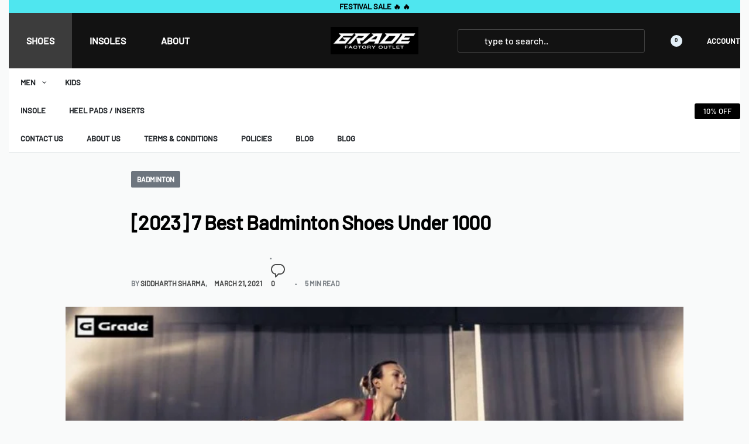

--- FILE ---
content_type: text/html; charset=UTF-8
request_url: https://gradefootwear.com/2021-7-best-badminton-shoes-under-1000/
body_size: 59673
content:
<!DOCTYPE html><html lang="en-US" data-df  data-container="1440" data-xl="2" data-admin-bar="0" prefix="og: https://ogp.me/ns#" class="elementor-kit-4550"><head> <script src="https://www.googletagmanager.com/gtag/js?id=UA-120442184-1" defer data-deferred="1"></script> <script src="[data-uri]" defer></script>  <script src="[data-uri]" defer></script> 
 <script src="https://www.googletagmanager.com/gtag/js?id=AW-962829008" defer data-deferred="1"></script> <script src="[data-uri]" defer></script>  <script src="[data-uri]" defer></script> <meta charset="UTF-8"><meta name="viewport" content="width=device-width, initial-scale=1"><link rel="profile" href="//gmpg.org/xfn/11"><link rel="pingback" href="https://gradefootwear.com/xmlrpc.php"><style>img:is([sizes="auto" i], [sizes^="auto," i]) { contain-intrinsic-size: 3000px 1500px }</style><title>[2023] 7 Best Badminton Shoes Under 1000 - GRADE Footwear</title><meta name="description" content="These shoes fulfills all the above listed requirements for the best badminton shoes under 1000 rupees."/><meta name="robots" content="follow, index, max-snippet:-1, max-video-preview:-1, max-image-preview:large"/><link rel="canonical" href="https://gradefootwear.com/2021-7-best-badminton-shoes-under-1000/" /><meta property="og:locale" content="en_US" /><meta property="og:type" content="article" /><meta property="og:title" content="[2023] 7 Best Badminton Shoes Under 1000 - GRADE Footwear" /><meta property="og:description" content="These shoes fulfills all the above listed requirements for the best badminton shoes under 1000 rupees." /><meta property="og:url" content="https://gradefootwear.com/2021-7-best-badminton-shoes-under-1000/" /><meta property="og:site_name" content="GRADE Footwear" /><meta property="article:publisher" content="https://www.facebook.com/gradefootwear/" /><meta property="article:section" content="Badminton" /><meta property="og:updated_time" content="2023-11-23T15:22:02+05:30" /><meta property="og:image" content="https://gradefootwear.com/wp-content/uploads/2020/09/Badminton-Shoes-Manufacturers-in-Jalandhar​.jpg" /><meta property="og:image:secure_url" content="https://gradefootwear.com/wp-content/uploads/2020/09/Badminton-Shoes-Manufacturers-in-Jalandhar​.jpg" /><meta property="og:image:width" content="800" /><meta property="og:image:height" content="479" /><meta property="og:image:alt" content="Badminton Shoes Manufacturers in Jalandhar​" /><meta property="og:image:type" content="image/jpeg" /><meta property="article:published_time" content="2021-03-21T00:30:12+05:30" /><meta property="article:modified_time" content="2023-11-23T15:22:02+05:30" /><meta name="twitter:card" content="summary_large_image" /><meta name="twitter:title" content="[2023] 7 Best Badminton Shoes Under 1000 - GRADE Footwear" /><meta name="twitter:description" content="These shoes fulfills all the above listed requirements for the best badminton shoes under 1000 rupees." /><meta name="twitter:image" content="https://gradefootwear.com/wp-content/uploads/2020/09/Badminton-Shoes-Manufacturers-in-Jalandhar​.jpg" /><meta name="twitter:label1" content="Written by" /><meta name="twitter:data1" content="Siddharth Sharma" /><meta name="twitter:label2" content="Time to read" /><meta name="twitter:data2" content="5 minutes" /> <script type="application/ld+json" class="rank-math-schema">{"@context":"https://schema.org","@graph":[{"@type":"Place","@id":"https://gradefootwear.com/#place","address":{"@type":"PostalAddress","streetAddress":"Shop No. 2 Garden Colony Road, Nr Innocent Hearts School","addressLocality":"Jalandhar","addressRegion":"Punjab","postalCode":"144003","addressCountry":"IN"}},{"@type":["ShoeStore","Organization"],"@id":"https://gradefootwear.com/#organization","name":"Grade Footwear","url":"https://gradefootwear.com","sameAs":["https://www.facebook.com/gradefootwear/"],"email":"care@gradefootwear.com","address":{"@type":"PostalAddress","streetAddress":"Shop No. 2 Garden Colony Road, Nr Innocent Hearts School","addressLocality":"Jalandhar","addressRegion":"Punjab","postalCode":"144003","addressCountry":"IN"},"logo":{"@type":"ImageObject","@id":"https://gradefootwear.com/#logo","url":"https://gradefootwear.com/wp-content/uploads/2020/02/Factory-outlet-logo-Broad.jpg","contentUrl":"https://gradefootwear.com/wp-content/uploads/2020/02/Factory-outlet-logo-Broad.jpg","caption":"Grade Footwear","inLanguage":"en-US","width":"480","height":"480"},"openingHours":["Monday,Tuesday,Wednesday,Thursday,Friday,Saturday,Sunday 09:00-21:00"],"location":{"@id":"https://gradefootwear.com/#place"},"image":{"@id":"https://gradefootwear.com/#logo"},"telephone":"8591088222"},{"@type":"WebSite","@id":"https://gradefootwear.com/#website","url":"https://gradefootwear.com","name":"Grade Footwear","publisher":{"@id":"https://gradefootwear.com/#organization"},"inLanguage":"en-US"},{"@type":"ImageObject","@id":"https://gradefootwear.com/wp-content/uploads/2020/09/Badminton-Shoes-Manufacturers-in-Jalandhar\u200b.jpg","url":"https://gradefootwear.com/wp-content/uploads/2020/09/Badminton-Shoes-Manufacturers-in-Jalandhar\u200b.jpg","width":"800","height":"479","caption":"Badminton Shoes Manufacturers in Jalandhar\u200b","inLanguage":"en-US"},{"@type":"BreadcrumbList","@id":"https://gradefootwear.com/2021-7-best-badminton-shoes-under-1000/#breadcrumb","itemListElement":[{"@type":"ListItem","position":"1","item":{"@id":"https://gradefootwear.com","name":"Home"}},{"@type":"ListItem","position":"2","item":{"@id":"https://gradefootwear.com/2021-7-best-badminton-shoes-under-1000/","name":"[2023] 7 Best Badminton Shoes Under 1000"}}]},{"@type":"WebPage","@id":"https://gradefootwear.com/2021-7-best-badminton-shoes-under-1000/#webpage","url":"https://gradefootwear.com/2021-7-best-badminton-shoes-under-1000/","name":"[2023] 7 Best Badminton Shoes Under 1000 - GRADE Footwear","datePublished":"2021-03-21T00:30:12+05:30","dateModified":"2023-11-23T15:22:02+05:30","isPartOf":{"@id":"https://gradefootwear.com/#website"},"primaryImageOfPage":{"@id":"https://gradefootwear.com/wp-content/uploads/2020/09/Badminton-Shoes-Manufacturers-in-Jalandhar\u200b.jpg"},"inLanguage":"en-US","breadcrumb":{"@id":"https://gradefootwear.com/2021-7-best-badminton-shoes-under-1000/#breadcrumb"}},{"@type":"Person","@id":"https://gradefootwear.com/author/adminsid/","name":"Siddharth Sharma","url":"https://gradefootwear.com/author/adminsid/","image":{"@type":"ImageObject","@id":"https://gradefootwear.com/wp-content/litespeed/avatar/ba4a985505d72cda937cf3aacca92a72.jpg?ver=1768757473","url":"https://gradefootwear.com/wp-content/litespeed/avatar/ba4a985505d72cda937cf3aacca92a72.jpg?ver=1768757473","caption":"Siddharth Sharma","inLanguage":"en-US"},"sameAs":["https://gradefootwear.com/"],"worksFor":{"@id":"https://gradefootwear.com/#organization"}},{"@type":"BlogPosting","headline":"[2023] 7 Best Badminton Shoes Under 1000 - GRADE Footwear","keywords":"best badminton shoes under 1000","datePublished":"2021-03-21T00:30:12+05:30","dateModified":"2023-11-23T15:22:02+05:30","author":{"@id":"https://gradefootwear.com/author/adminsid/","name":"Siddharth Sharma"},"publisher":{"@id":"https://gradefootwear.com/#organization"},"description":"These shoes fulfills all the above listed requirements for the best badminton shoes under 1000 rupees.","name":"[2023] 7 Best Badminton Shoes Under 1000 - GRADE Footwear","@id":"https://gradefootwear.com/2021-7-best-badminton-shoes-under-1000/#richSnippet","isPartOf":{"@id":"https://gradefootwear.com/2021-7-best-badminton-shoes-under-1000/#webpage"},"image":{"@id":"https://gradefootwear.com/wp-content/uploads/2020/09/Badminton-Shoes-Manufacturers-in-Jalandhar\u200b.jpg"},"inLanguage":"en-US","mainEntityOfPage":{"@id":"https://gradefootwear.com/2021-7-best-badminton-shoes-under-1000/#webpage"}}]}</script> <link rel="alternate" type="application/rss+xml" title="GRADE Footwear &raquo; Feed" href="https://gradefootwear.com/feed/" /><link rel="alternate" type="application/rss+xml" title="GRADE Footwear &raquo; Comments Feed" href="https://gradefootwear.com/comments/feed/" /><link rel="alternate" type="application/rss+xml" title="GRADE Footwear &raquo; [2023] 7 Best Badminton Shoes Under 1000 Comments Feed" href="https://gradefootwear.com/2021-7-best-badminton-shoes-under-1000/feed/" /> <script type="application/ld+json">{"@context":"https:\/\/schema.org\/","@type":"CreativeWork","dateModified":"2023-11-23T15:22:02+05:30","headline":"[2023] 7 Best Badminton Shoes Under 1000","description":"Your search for best sports shoes for men under 1000 in 2023 ends here. I am going to list 7 best badminton shoes with non marking sole available in India. Points Considered to Compile This List What is a best badminton shoes? The best badminton shoes must have these qualities: Non Marking Sole: The shoes must have non marking rubber","mainEntityOfPage":{"@type":"WebPage","@id":"https:\/\/gradefootwear.com\/2021-7-best-badminton-shoes-under-1000\/"},"author":{"@type":"Person","name":"Siddharth Sharma","url":"https:\/\/gradefootwear.com\/author\/adminsid\/","description":""}}</script> <link data-optimized="2" rel="stylesheet" href="https://gradefootwear.com/wp-content/litespeed/css/6f80a3a702b8f3edf0f1aa7fcab82e73.css?ver=922d9" /><style id='classic-theme-styles-inline-css' type='text/css'>/*! This file is auto-generated */
.wp-block-button__link{color:#fff;background-color:#32373c;border-radius:9999px;box-shadow:none;text-decoration:none;padding:calc(.667em + 2px) calc(1.333em + 2px);font-size:1.125em}.wp-block-file__button{background:#32373c;color:#fff;text-decoration:none}</style><style id='joinchat-button-style-inline-css' type='text/css'>.wp-block-joinchat-button{border:none!important;text-align:center}.wp-block-joinchat-button figure{display:table;margin:0 auto;padding:0}.wp-block-joinchat-button figcaption{font:normal normal 400 .6em/2em var(--wp--preset--font-family--system-font,sans-serif);margin:0;padding:0}.wp-block-joinchat-button .joinchat-button__qr{background-color:#fff;border:6px solid #25d366;border-radius:30px;box-sizing:content-box;display:block;height:200px;margin:auto;overflow:hidden;padding:10px;width:200px}.wp-block-joinchat-button .joinchat-button__qr canvas,.wp-block-joinchat-button .joinchat-button__qr img{display:block;margin:auto}.wp-block-joinchat-button .joinchat-button__link{align-items:center;background-color:#25d366;border:6px solid #25d366;border-radius:30px;display:inline-flex;flex-flow:row nowrap;justify-content:center;line-height:1.25em;margin:0 auto;text-decoration:none}.wp-block-joinchat-button .joinchat-button__link:before{background:transparent var(--joinchat-ico) no-repeat center;background-size:100%;content:"";display:block;height:1.5em;margin:-.75em .75em -.75em 0;width:1.5em}.wp-block-joinchat-button figure+.joinchat-button__link{margin-top:10px}@media (orientation:landscape)and (min-height:481px),(orientation:portrait)and (min-width:481px){.wp-block-joinchat-button.joinchat-button--qr-only figure+.joinchat-button__link{display:none}}@media (max-width:480px),(orientation:landscape)and (max-height:480px){.wp-block-joinchat-button figure{display:none}}</style><style id='global-styles-inline-css' type='text/css'>:root{--wp--preset--aspect-ratio--square: 1;--wp--preset--aspect-ratio--4-3: 4/3;--wp--preset--aspect-ratio--3-4: 3/4;--wp--preset--aspect-ratio--3-2: 3/2;--wp--preset--aspect-ratio--2-3: 2/3;--wp--preset--aspect-ratio--16-9: 16/9;--wp--preset--aspect-ratio--9-16: 9/16;--wp--preset--color--black: #000000;--wp--preset--color--cyan-bluish-gray: #abb8c3;--wp--preset--color--white: #ffffff;--wp--preset--color--pale-pink: #f78da7;--wp--preset--color--vivid-red: #cf2e2e;--wp--preset--color--luminous-vivid-orange: #ff6900;--wp--preset--color--luminous-vivid-amber: #fcb900;--wp--preset--color--light-green-cyan: #7bdcb5;--wp--preset--color--vivid-green-cyan: #00d084;--wp--preset--color--pale-cyan-blue: #8ed1fc;--wp--preset--color--vivid-cyan-blue: #0693e3;--wp--preset--color--vivid-purple: #9b51e0;--wp--preset--gradient--vivid-cyan-blue-to-vivid-purple: linear-gradient(135deg,rgba(6,147,227,1) 0%,rgb(155,81,224) 100%);--wp--preset--gradient--light-green-cyan-to-vivid-green-cyan: linear-gradient(135deg,rgb(122,220,180) 0%,rgb(0,208,130) 100%);--wp--preset--gradient--luminous-vivid-amber-to-luminous-vivid-orange: linear-gradient(135deg,rgba(252,185,0,1) 0%,rgba(255,105,0,1) 100%);--wp--preset--gradient--luminous-vivid-orange-to-vivid-red: linear-gradient(135deg,rgba(255,105,0,1) 0%,rgb(207,46,46) 100%);--wp--preset--gradient--very-light-gray-to-cyan-bluish-gray: linear-gradient(135deg,rgb(238,238,238) 0%,rgb(169,184,195) 100%);--wp--preset--gradient--cool-to-warm-spectrum: linear-gradient(135deg,rgb(74,234,220) 0%,rgb(151,120,209) 20%,rgb(207,42,186) 40%,rgb(238,44,130) 60%,rgb(251,105,98) 80%,rgb(254,248,76) 100%);--wp--preset--gradient--blush-light-purple: linear-gradient(135deg,rgb(255,206,236) 0%,rgb(152,150,240) 100%);--wp--preset--gradient--blush-bordeaux: linear-gradient(135deg,rgb(254,205,165) 0%,rgb(254,45,45) 50%,rgb(107,0,62) 100%);--wp--preset--gradient--luminous-dusk: linear-gradient(135deg,rgb(255,203,112) 0%,rgb(199,81,192) 50%,rgb(65,88,208) 100%);--wp--preset--gradient--pale-ocean: linear-gradient(135deg,rgb(255,245,203) 0%,rgb(182,227,212) 50%,rgb(51,167,181) 100%);--wp--preset--gradient--electric-grass: linear-gradient(135deg,rgb(202,248,128) 0%,rgb(113,206,126) 100%);--wp--preset--gradient--midnight: linear-gradient(135deg,rgb(2,3,129) 0%,rgb(40,116,252) 100%);--wp--preset--font-size--small: 13px;--wp--preset--font-size--medium: 20px;--wp--preset--font-size--large: 36px;--wp--preset--font-size--x-large: 42px;--wp--preset--spacing--20: 0.44rem;--wp--preset--spacing--30: 0.67rem;--wp--preset--spacing--40: 1rem;--wp--preset--spacing--50: 1.5rem;--wp--preset--spacing--60: 2.25rem;--wp--preset--spacing--70: 3.38rem;--wp--preset--spacing--80: 5.06rem;--wp--preset--shadow--natural: 6px 6px 9px rgba(0, 0, 0, 0.2);--wp--preset--shadow--deep: 12px 12px 50px rgba(0, 0, 0, 0.4);--wp--preset--shadow--sharp: 6px 6px 0px rgba(0, 0, 0, 0.2);--wp--preset--shadow--outlined: 6px 6px 0px -3px rgba(255, 255, 255, 1), 6px 6px rgba(0, 0, 0, 1);--wp--preset--shadow--crisp: 6px 6px 0px rgba(0, 0, 0, 1);}:where(.is-layout-flex){gap: 0.5em;}:where(.is-layout-grid){gap: 0.5em;}body .is-layout-flex{display: flex;}.is-layout-flex{flex-wrap: wrap;align-items: center;}.is-layout-flex > :is(*, div){margin: 0;}body .is-layout-grid{display: grid;}.is-layout-grid > :is(*, div){margin: 0;}:where(.wp-block-columns.is-layout-flex){gap: 2em;}:where(.wp-block-columns.is-layout-grid){gap: 2em;}:where(.wp-block-post-template.is-layout-flex){gap: 1.25em;}:where(.wp-block-post-template.is-layout-grid){gap: 1.25em;}.has-black-color{color: var(--wp--preset--color--black) !important;}.has-cyan-bluish-gray-color{color: var(--wp--preset--color--cyan-bluish-gray) !important;}.has-white-color{color: var(--wp--preset--color--white) !important;}.has-pale-pink-color{color: var(--wp--preset--color--pale-pink) !important;}.has-vivid-red-color{color: var(--wp--preset--color--vivid-red) !important;}.has-luminous-vivid-orange-color{color: var(--wp--preset--color--luminous-vivid-orange) !important;}.has-luminous-vivid-amber-color{color: var(--wp--preset--color--luminous-vivid-amber) !important;}.has-light-green-cyan-color{color: var(--wp--preset--color--light-green-cyan) !important;}.has-vivid-green-cyan-color{color: var(--wp--preset--color--vivid-green-cyan) !important;}.has-pale-cyan-blue-color{color: var(--wp--preset--color--pale-cyan-blue) !important;}.has-vivid-cyan-blue-color{color: var(--wp--preset--color--vivid-cyan-blue) !important;}.has-vivid-purple-color{color: var(--wp--preset--color--vivid-purple) !important;}.has-black-background-color{background-color: var(--wp--preset--color--black) !important;}.has-cyan-bluish-gray-background-color{background-color: var(--wp--preset--color--cyan-bluish-gray) !important;}.has-white-background-color{background-color: var(--wp--preset--color--white) !important;}.has-pale-pink-background-color{background-color: var(--wp--preset--color--pale-pink) !important;}.has-vivid-red-background-color{background-color: var(--wp--preset--color--vivid-red) !important;}.has-luminous-vivid-orange-background-color{background-color: var(--wp--preset--color--luminous-vivid-orange) !important;}.has-luminous-vivid-amber-background-color{background-color: var(--wp--preset--color--luminous-vivid-amber) !important;}.has-light-green-cyan-background-color{background-color: var(--wp--preset--color--light-green-cyan) !important;}.has-vivid-green-cyan-background-color{background-color: var(--wp--preset--color--vivid-green-cyan) !important;}.has-pale-cyan-blue-background-color{background-color: var(--wp--preset--color--pale-cyan-blue) !important;}.has-vivid-cyan-blue-background-color{background-color: var(--wp--preset--color--vivid-cyan-blue) !important;}.has-vivid-purple-background-color{background-color: var(--wp--preset--color--vivid-purple) !important;}.has-black-border-color{border-color: var(--wp--preset--color--black) !important;}.has-cyan-bluish-gray-border-color{border-color: var(--wp--preset--color--cyan-bluish-gray) !important;}.has-white-border-color{border-color: var(--wp--preset--color--white) !important;}.has-pale-pink-border-color{border-color: var(--wp--preset--color--pale-pink) !important;}.has-vivid-red-border-color{border-color: var(--wp--preset--color--vivid-red) !important;}.has-luminous-vivid-orange-border-color{border-color: var(--wp--preset--color--luminous-vivid-orange) !important;}.has-luminous-vivid-amber-border-color{border-color: var(--wp--preset--color--luminous-vivid-amber) !important;}.has-light-green-cyan-border-color{border-color: var(--wp--preset--color--light-green-cyan) !important;}.has-vivid-green-cyan-border-color{border-color: var(--wp--preset--color--vivid-green-cyan) !important;}.has-pale-cyan-blue-border-color{border-color: var(--wp--preset--color--pale-cyan-blue) !important;}.has-vivid-cyan-blue-border-color{border-color: var(--wp--preset--color--vivid-cyan-blue) !important;}.has-vivid-purple-border-color{border-color: var(--wp--preset--color--vivid-purple) !important;}.has-vivid-cyan-blue-to-vivid-purple-gradient-background{background: var(--wp--preset--gradient--vivid-cyan-blue-to-vivid-purple) !important;}.has-light-green-cyan-to-vivid-green-cyan-gradient-background{background: var(--wp--preset--gradient--light-green-cyan-to-vivid-green-cyan) !important;}.has-luminous-vivid-amber-to-luminous-vivid-orange-gradient-background{background: var(--wp--preset--gradient--luminous-vivid-amber-to-luminous-vivid-orange) !important;}.has-luminous-vivid-orange-to-vivid-red-gradient-background{background: var(--wp--preset--gradient--luminous-vivid-orange-to-vivid-red) !important;}.has-very-light-gray-to-cyan-bluish-gray-gradient-background{background: var(--wp--preset--gradient--very-light-gray-to-cyan-bluish-gray) !important;}.has-cool-to-warm-spectrum-gradient-background{background: var(--wp--preset--gradient--cool-to-warm-spectrum) !important;}.has-blush-light-purple-gradient-background{background: var(--wp--preset--gradient--blush-light-purple) !important;}.has-blush-bordeaux-gradient-background{background: var(--wp--preset--gradient--blush-bordeaux) !important;}.has-luminous-dusk-gradient-background{background: var(--wp--preset--gradient--luminous-dusk) !important;}.has-pale-ocean-gradient-background{background: var(--wp--preset--gradient--pale-ocean) !important;}.has-electric-grass-gradient-background{background: var(--wp--preset--gradient--electric-grass) !important;}.has-midnight-gradient-background{background: var(--wp--preset--gradient--midnight) !important;}.has-small-font-size{font-size: var(--wp--preset--font-size--small) !important;}.has-medium-font-size{font-size: var(--wp--preset--font-size--medium) !important;}.has-large-font-size{font-size: var(--wp--preset--font-size--large) !important;}.has-x-large-font-size{font-size: var(--wp--preset--font-size--x-large) !important;}
:where(.wp-block-post-template.is-layout-flex){gap: 1.25em;}:where(.wp-block-post-template.is-layout-grid){gap: 1.25em;}
:where(.wp-block-columns.is-layout-flex){gap: 2em;}:where(.wp-block-columns.is-layout-grid){gap: 2em;}
:root :where(.wp-block-pullquote){font-size: 1.5em;line-height: 1.6;}</style><style id='woocommerce-inline-inline-css' type='text/css'>.woocommerce form .form-row .required { visibility: visible; }
.woocommerce form .form-row abbr.required { visibility: visible; }</style><style id='woo-variation-swatches-inline-css' type='text/css'>:root {
--wvs-tick:url("data:image/svg+xml;utf8,%3Csvg filter='drop-shadow(0px 0px 2px rgb(0 0 0 / .8))' xmlns='http://www.w3.org/2000/svg'  viewBox='0 0 30 30'%3E%3Cpath fill='none' stroke='%23ffffff' stroke-linecap='round' stroke-linejoin='round' stroke-width='4' d='M4 16L11 23 27 7'/%3E%3C/svg%3E");

--wvs-cross:url("data:image/svg+xml;utf8,%3Csvg filter='drop-shadow(0px 0px 5px rgb(255 255 255 / .6))' xmlns='http://www.w3.org/2000/svg' width='72px' height='72px' viewBox='0 0 24 24'%3E%3Cpath fill='none' stroke='%23ff0000' stroke-linecap='round' stroke-width='0.6' d='M5 5L19 19M19 5L5 19'/%3E%3C/svg%3E");
--wvs-single-product-item-width:30px;
--wvs-single-product-item-height:30px;
--wvs-single-product-item-font-size:16px}</style><link id="rey-ds-css" type="text/css" href="https://gradefootwear.com/wp-content/uploads/rey/ds-48d4e93efb.css?ver=3.1.10.1766830593" data-noptimize="" data-no-optimize="1" data-pagespeed-no-defer="" data-pagespeed-no-transform="" data-minify="1" rel="preload" as="style" onload="this.onload=null;this.rel='stylesheet';" media="all"  />
<noscript><link rel="stylesheet" href="https://gradefootwear.com/wp-content/uploads/rey/ds-48d4e93efb.css" data-no-minify="1"></noscript><link rel="stylesheet" onload="this.onload=null;this.media='all';" media="print"  data-noptimize="" data-no-optimize="1" data-pagespeed-no-defer="" data-pagespeed-no-transform="" data-minify="1" data-no-rel='stylesheet' id='elementor-post-381-css' href='https://gradefootwear.com/wp-content/uploads/elementor/css/post-381.css?ver=1766810279' type='text/css' data-media='all' />
<noscript><link rel='stylesheet' data-noptimize="" data-no-optimize="1" data-pagespeed-no-defer="" data-pagespeed-no-transform="" data-minify="1" data-id='elementor-post-381-css' href='https://gradefootwear.com/wp-content/uploads/elementor/css/post-381.css?ver=1766810279' data-type='text/css' data-media='all' />
</noscript><link rel="preload" as="style" onload="this.onload=null;this.rel='stylesheet';" media="all"   data-no-rel='stylesheet' id='rey-wp-style-child-css' href='https://gradefootwear.com/wp-content/themes/rey-child/style.css?ver=6.8.3' type='text/css' data-media='all' />
<noscript><link rel='stylesheet'  data-id='rey-wp-style-child-css' href='https://gradefootwear.com/wp-content/themes/rey-child/style.css?ver=6.8.3' data-type='text/css' data-media='all' />
</noscript> <script type="text/javascript" src="https://gradefootwear.com/wp-includes/js/jquery/jquery.min.js?ver=3.7.1" id="jquery-core-js"></script> <script type="text/javascript" id="woocommerce-js-extra" src="[data-uri]" defer></script> <link rel="https://api.w.org/" href="https://gradefootwear.com/wp-json/" /><link rel="alternate" title="JSON" type="application/json" href="https://gradefootwear.com/wp-json/wp/v2/posts/12937" /><link rel="EditURI" type="application/rsd+xml" title="RSD" href="https://gradefootwear.com/xmlrpc.php?rsd" /><meta name="generator" content="WordPress 6.8.3" /><link rel='shortlink' href='https://gradefootwear.com/?p=12937' /><link rel="alternate" title="oEmbed (JSON)" type="application/json+oembed" href="https://gradefootwear.com/wp-json/oembed/1.0/embed?url=https%3A%2F%2Fgradefootwear.com%2F2021-7-best-badminton-shoes-under-1000%2F" /><link rel="alternate" title="oEmbed (XML)" type="text/xml+oembed" href="https://gradefootwear.com/wp-json/oembed/1.0/embed?url=https%3A%2F%2Fgradefootwear.com%2F2021-7-best-badminton-shoes-under-1000%2F&#038;format=xml" /><meta name="generator" content="Redux 4.5.9" /><meta name="google-site-verification" content="FzDiRsBRZpCFPBwoHJ3QvMmK8NZUU4XY24aONneMwCY" />
<noscript><style>.woocommerce ul.products li.product.is-animated-entry {opacity: 1;transform: none;}
		.woocommerce div.product .woocommerce-product-gallery:after {display: none;}
		.woocommerce div.product .woocommerce-product-gallery .woocommerce-product-gallery__wrapper {opacity: 1}</style></noscript>
<noscript><style>.woocommerce-product-gallery{ opacity: 1 !important; }</style></noscript><meta name="generator" content="Elementor 3.34.0; features: additional_custom_breakpoints; settings: css_print_method-external, google_font-enabled, font_display-auto"><style>.e-con.e-parent:nth-of-type(n+4):not(.e-lazyloaded):not(.e-no-lazyload),
				.e-con.e-parent:nth-of-type(n+4):not(.e-lazyloaded):not(.e-no-lazyload) * {
					background-image: none !important;
				}
				@media screen and (max-height: 1024px) {
					.e-con.e-parent:nth-of-type(n+3):not(.e-lazyloaded):not(.e-no-lazyload),
					.e-con.e-parent:nth-of-type(n+3):not(.e-lazyloaded):not(.e-no-lazyload) * {
						background-image: none !important;
					}
				}
				@media screen and (max-height: 640px) {
					.e-con.e-parent:nth-of-type(n+2):not(.e-lazyloaded):not(.e-no-lazyload),
					.e-con.e-parent:nth-of-type(n+2):not(.e-lazyloaded):not(.e-no-lazyload) * {
						background-image: none !important;
					}
				}</style><link rel="icon" href="https://gradefootwear.com/wp-content/uploads/2023/11/cropped-GFC-FAVICON-3-32x32.png" sizes="32x32" /><link rel="icon" href="https://gradefootwear.com/wp-content/uploads/2023/11/cropped-GFC-FAVICON-3-192x192.png" sizes="192x192" /><link rel="apple-touch-icon" href="https://gradefootwear.com/wp-content/uploads/2023/11/cropped-GFC-FAVICON-3-180x180.png" /><meta name="msapplication-TileImage" content="https://gradefootwear.com/wp-content/uploads/2023/11/cropped-GFC-FAVICON-3-270x270.png" /><style type="text/css" id="wp-custom-css">span.wpcf7-list-item { display: block; }
.wpcf7 input[type="submit"] {
     color: #ffffff;
     font-size: 18px;
     font-weight: 700;
     background: #E2272E;
     padding: 15px 25px 15px 25px;
     border: none;
     border-radius: 5px;
     width: auto;
     text-transform: uppercase;
     letter-spacing: 5px;
 }
 .wpcf7 input:hover[type="submit"] {
     background: #494949;
     transition: all 0.4s ease 0s;
 }
 .wpcf7 input:active[type="submit"] {
     background: #000000;
 }
div.product p.price ins {
    color: #222222;
}</style><style id="reycore-inline-styles" data-noptimize="" data-no-optimize="1" data-pagespeed-no-defer="" data-pagespeed-no-transform="" data-minify="1">:root{--rey-container-spacing:15px;--main-gutter-size:15px;--body-bg-color:#f9fafa;--neutral-hue:210;--r-social-icons-dist-top:40vh;--r-social-icons-dist-side:35px;--r-social-icons-dist-size:18px;--blog-columns:4;--post-align-wide-size:25vw;--scroll-top-bottom:10vh;--woocommerce-products-gutter:30px;--woocommerce-sidebar-size:16%;--woocommerce-discount-color:#089657;--sch-sale-text-color:#e42a37;--woocommerce-summary-size:36%;--woocommerce-summary-padding:0px;--woocommerce-custom-main-image-height:540px;--woocommerce-gallery-max-thumbs:4;--star-rating-color:#ffd700;}.rey-stickySocial{font-family:var(--primary-ff);font-weight:500;}.single-post .rey-postTitle{color:#000000;}.single-post .rey-postContent, .single-post .rey-postContent a{color:#000000;}.woocommerce ul.products.--skin-proto{--woocommerce-loop-proto-bgcolor:#ffffff;}.woocommerce div.product .product_title{font-size:25px;}.woocommerce .rey-cartBtnQty{--accent-text-color:#ffffff;}.woocommerce-store-notice .woocommerce-store-notice-content{min-height:32px;}@media (min-width: 768px) and (max-width: 1025px){:root{--rey-container-spacing:15px;--main-gutter-size:15px;--blog-columns:1;--scroll-top-bottom:10vh;--woocommerce-products-gutter:10px;--woocommerce-summary-padding:0px;}}@media (max-width: 767px){:root{--rey-container-spacing:15px;--main-gutter-size:15px;--blog-columns:1;--scroll-top-bottom:10vh;--woocommerce-products-gutter:10px;--woocommerce-summary-padding:0px;}}@font-face { font-family:'Barlow';font-style:normal;font-weight:500;font-display:swap;src:url(https://gradefootwear.com/wp-content/fonts/barlow/61747ff45bcf2dd2) format('woff');}@font-face { font-family:'Rey Primary';font-style:normal;font-weight:500;font-display:swap;src:url(https://gradefootwear.com/wp-content/fonts/barlow/61747ff45bcf2dd2) format('woff');}@media (max-width: 1024px) {			:root {				--nav-breakpoint-desktop: none;				--nav-breakpoint-mobile: flex;			}		} :root{--primary-ff:Barlow, "Helvetica Neue", Helvetica, Arial, sans-serif;--accent-color:#282a30;--accent-hover-color:#000000;--accent-text-color:#fff;} :root{ --woocommerce-grid-columns:4; } @media(min-width: 768px) and (max-width: 1024px){:root{ --woocommerce-grid-columns:3; }} @media(max-width: 767px){:root{ --woocommerce-grid-columns:2; }}</style><style id="rey-lazy-bg">.rey-js .elementor-element.rey-lazyBg, .rey-js .elementor-element.rey-lazyBg > .elementor-widget-container, .rey-js .elementor-element.rey-lazyBg > .elementor-widget-wrap { background-image: none !important; }</style><meta name="msvalidate.01" content="7379A53214322FA36A10FBCE35914DA2" /><meta name="google-site-verification" content="luGe9uUfa7_n_xGMHvykCABpVe5ptfZQvuAkPcx4Hds" /></head><body data-rsssl=1 class="wp-singular post-template-default single single-post postid-12937 single-format-standard wp-custom-logo wp-theme-rey wp-child-theme-rey-child theme-rey woocommerce-no-js woo-variation-swatches wvs-behavior-blur wvs-theme-rey-child wvs-tooltip rey-no-js ltr --fixed-header woo-variation-swatches-stylesheet-enabled elementor-default elementor-kit-4550 rey-cwidth--default elementor-opt r-notices" data-id="12937" itemtype="https://schema.org/Blog" itemscope="itemscope"> <script type="text/javascript" id="rey-no-js" data-noptimize data-no-optimize="1" data-no-defer="1">document.body.classList.remove('rey-no-js');document.body.classList.add('rey-js');</script> <script type="text/javascript" id="rey-instant-js" data-noptimize="" data-no-optimize="1" data-no-defer="1" data-pagespeed-no-defer="">(function(){
				if( ! window.matchMedia("(max-width: 1024px)").matches && ("IntersectionObserver" in window) ){
					var io = new IntersectionObserver(entries => {
						window.reyScrollbarWidth = window.innerWidth - entries[0].boundingClientRect.width;
						document.documentElement.style.setProperty('--scrollbar-width', window.reyScrollbarWidth + "px");
						io.disconnect();
					});
					io.observe(document.documentElement);
				}
				let cw = parseInt(document.documentElement.getAttribute('data-container') || 1440);
				const sxl = function () {
					let xl;
					if ( window.matchMedia('(min-width: 1025px) and (max-width: ' + cw + 'px)').matches ) xl = 1; // 1440px - 1025px
					else if ( window.matchMedia('(min-width: ' + (cw + 1) + 'px)').matches ) xl = 2; // +1440px
					document.documentElement.setAttribute('data-xl', xl || 0);
				};
				sxl(); window.addEventListener('resize', sxl);
			})();</script> <div id="page" class="rey-siteWrapper "><div class="rey-overlay rey-overlay--site" style="opacity:0;"></div><header class="rey-siteHeader rey-siteHeader--custom rey-siteHeader--14 header-pos--fixed --loading-fixed-desktop --loading-fixed-tablet --loading-fixed-mobile --fixed-shrinking" ><div data-elementor-type="wp-post" data-elementor-id="14" class="elementor elementor-14" data-elementor-gstype="header" data-page-el-selector="body.elementor-page-14"><section class="elementor-section elementor-top-section elementor-element elementor-element-9093a6a elementor-section-content-middle rey-section-bg--classic elementor-section-boxed elementor-section-height-default elementor-section-height-default" data-id="9093a6a" data-element_type="section" data-settings="{&quot;background_background&quot;:&quot;classic&quot;}"><div class="elementor-container elementor-column-gap-default"><div class="elementor-column elementor-col-100 elementor-top-column elementor-element elementor-element-1f7af2f" data-id="1f7af2f" data-element_type="column"><div class="elementor-column-wrap--1f7af2f elementor-widget-wrap elementor-element-populated"><div class="elementor-element elementor-element-1789a75 elementor-widget elementor-widget-reycore-text-scroller" data-id="1789a75" data-element_type="widget" data-widget_type="reycore-text-scroller.default"><div class="elementor-widget-container"><div class="rey-textScroller clearfix"><div class="rey-textScroller-items splide rey-textScroller-1789a75" data-slider-config='{"type":"slide","autoplay":true,"interval":2000,"delayInit":0,"customArrows":false}' ><div class="splide__track"><div class="splide__list"><div class="splide__slide rey-textScroller-item" ><span><p style="text-align: center;"><span style="color: #000000;">FESTIVAL SALE 🔥 🔥</span></p></span></div><div class="splide__slide rey-textScroller-item" data-lazy-hidden=""><span><p style="text-align: center;"><span style="color: #000000;">GET EXCLUSIVE "OFFICIAL WEBSITE" DEALS🔥🔥</span></p></span></div><div class="splide__slide rey-textScroller-item" data-lazy-hidden=""><span><p style="text-align: center;"><span style="color: #000000;">7 DAYS FREE RETURNS &amp; REPLACEMENT</span></p></span></div></div></div></div></div></div></div></div></div></div></section><section class="elementor-section elementor-top-section elementor-element elementor-element-cda93bc rey-section-bg--classic --forced-height-yes rey-flexWrap elementor-section-content-middle elementor-section-height-min-height elementor-hidden-tablet elementor-hidden-mobile elementor-section-boxed elementor-section-height-default elementor-section-items-middle" data-id="cda93bc" data-element_type="section" data-settings="{&quot;background_background&quot;:&quot;classic&quot;}"><div class="elementor-container elementor-column-gap-default"><div class="elementor-column elementor-col-33 elementor-top-column elementor-element elementor-element-2a9a87f elementor-hidden-tablet elementor-hidden-phone" data-id="2a9a87f" data-element_type="column"><div class="elementor-column-wrap--2a9a87f elementor-widget-wrap elementor-element-populated"><div class="elementor-element elementor-element-05795f2 elementor-widget__width-auto --direction--h --direction--tablet-v --direction--mobile-v --active-hover-yes elementor-widget elementor-widget-reycore-toggle-boxes" data-id="05795f2" data-element_type="widget" data-widget_type="reycore-toggle-boxes.default"><div class="elementor-widget-container"><div class="rey-toggleBoxes rey-toggleBoxes--h rey-toggleBoxes--default" data-config="{&quot;target_type&quot;:&quot;tabs&quot;,&quot;tabs_target&quot;:&quot;tabs-5ee92279eef57&quot;,&quot;carousel_target&quot;:&quot;&quot;,&quot;parent_trigger&quot;:&quot;hover&quot;}">
<a class="rey-toggleBox --active rey-toggleBox--0" tabindex="0" href="#" target="_self"><span class="rey-toggleBox-text-main " tabindex="-1">SHOES</span></a><a class="rey-toggleBox rey-toggleBox--1" tabindex="0" href="https://gradefootwear.com/product-category/insole/" target="_self"><span class="rey-toggleBox-text-main " tabindex="-1">INSOLES</span></a><a class="rey-toggleBox rey-toggleBox--2" tabindex="0" href="https://gradefootwear.com/about-page/" target="_self"><span class="rey-toggleBox-text-main " tabindex="-1">ABOUT</span></a></div></div></div></div></div><div class="elementor-column elementor-col-33 elementor-top-column elementor-element elementor-element-30753dd" data-id="30753dd" data-element_type="column"><div class="elementor-column-wrap--30753dd elementor-widget-wrap elementor-element-populated"><div data-sticky-logo="https://gradefootwear.com/wp-content/uploads/2020/06/WEBSITE-DESKTOP-FACTORY-OUTLET-GRADE.jpg" data-sticky-mobile-logo="https://gradefootwear.com/wp-content/uploads/2020/06/WEBSITE-DESKTOP-FACTORY-OUTLET-GRADE.jpg" class="elementor-element elementor-element-3524da2 elementor-align-center elementor-widget elementor-widget-reycore-header-logo" data-id="3524da2" data-element_type="widget" data-widget_type="reycore-header-logo.default"><div class="elementor-widget-container"><div class="rey-logoWrapper"><div class="rey-siteLogo">
<a href="https://gradefootwear.com/" data-no-lazy="1" data-skip-lazy="1" class="no-lazy custom-logo-link" rel="home" itemprop="url"><img width="200" height="56" src="https://gradefootwear.com/wp-content/uploads/2020/06/WEBSITE-DESKTOP-FACTORY-OUTLET-GRADE.jpg" data-no-lazy="1" data-skip-lazy="1" class="no-lazy custom-logo" alt="gradefootwear factory outlet" loading="eager" data-el-overrides="logo,logo_mobile" decoding="async" /><img width="200" height="56" src="https://gradefootwear.com/wp-content/uploads/2020/06/WEBSITE-DESKTOP-FACTORY-OUTLET-GRADE.jpg" data-no-lazy="1" data-skip-lazy="1" class="no-lazy rey-mobileLogo" alt="gradefootwear factory outlet" decoding="async" /></a></div></div></div></div></div></div><div class="elementor-column elementor-col-33 elementor-top-column elementor-element elementor-element-e923a50" data-id="e923a50" data-element_type="column"><div class="elementor-column-wrap--e923a50 elementor-widget-wrap elementor-element-populated"><div class="elementor-element elementor-element-ca4cef7 elementor-widget__width-auto --expand-yes --inline-layout-ov --inline-mobile-icon --has-button-no elementor-widget elementor-widget-reycore-header-search" data-id="ca4cef7" data-element_type="widget" data-widget_type="reycore-header-search.default"><div class="elementor-widget-container"><div class="rey-headerIcon rey-searchForm rey-headerSearch--inline rey-searchAjax js-rey-ajaxSearch"><button class="btn rey-headerIcon-btn rey-headerSearch-toggle" aria-label="Search">
<svg aria-hidden="true" role="img" id="rey-icon-search-6971a8a33283e" class="rey-icon rey-icon-search icon-search rey-headerSearch-toggle-svg" viewbox="0 0 24 24"><circle stroke="currentColor" stroke-width="2.2" fill="none" cx="11" cy="11" r="10"></circle>
<path d="M20.0152578,17.8888876 L23.5507917,21.4244215 C24.1365782,22.010208 24.1365782,22.9599554 23.5507917,23.5457419 C22.9650053,24.1315283 22.0152578,24.1315283 21.4294714,23.5457419 L17.8939375,20.010208 C17.3081511,19.4244215 17.3081511,18.4746741 17.8939375,17.8888876 C18.4797239,17.3031012 19.4294714,17.3031012 20.0152578,17.8888876 Z" fill="currentColor" stroke="none"></path></svg>	</button><div class="rey-inlineSearch-wrapper "><div class="rey-inlineSearch-holder"></div><button class="btn rey-inlineSearch-mobileClose" aria-label="Close">
<svg aria-hidden="true" role="img" id="rey-icon-close-6971a8a33284d" class="rey-icon rey-icon-close icon-close" viewbox="0 0 110 110"><g stroke="none" stroke-width="1" fill="none" fill-rule="evenodd" stroke-linecap="square"><path d="M4.79541854,4.29541854 L104.945498,104.445498 L4.79541854,4.29541854 Z" stroke="currentColor" stroke-width="var(--stroke-width, 12px)"></path><path d="M4.79541854,104.704581 L104.945498,4.55450209 L4.79541854,104.704581 Z" stroke="currentColor" stroke-width="var(--stroke-width, 12px)"></path></g></svg>		</button><form role="search" action="https://gradefootwear.com/" method="get" class="rey-inlineSearch-form">
<label for="search-form-1"  class="screen-reader-text">
Search for:			</label>
<input class="rey-inlineSearch-searchField" type="search" id="search-form-1" name="s" placeholder="type to search.." autocomplete="off" value="" />
<button class="search-btn rey-inlineSearch-searchBtn" type="submit" aria-label="Click to search">
<svg aria-hidden="true" role="img" id="rey-icon-search-6971a8a332897" class="rey-icon rey-icon-search icon-search" viewbox="0 0 24 24"><circle stroke="currentColor" stroke-width="2.2" fill="none" cx="11" cy="11" r="10"></circle>
<path d="M20.0152578,17.8888876 L23.5507917,21.4244215 C24.1365782,22.010208 24.1365782,22.9599554 23.5507917,23.5457419 C22.9650053,24.1315283 22.0152578,24.1315283 21.4294714,23.5457419 L17.8939375,20.010208 C17.3081511,19.4244215 17.3081511,18.4746741 17.8939375,17.8888876 C18.4797239,17.3031012 19.4294714,17.3031012 20.0152578,17.8888876 Z" fill="currentColor" stroke="none"></path></svg></button>
<input type="hidden" name="post_type" value="product" /></form><div class="rey-searchResults js-rey-searchResults "></div><div class="rey-lineLoader"></div><nav class="rey-searchPanel__suggestions" aria-label="Search Suggestions" data-lazy-hidden><div class="rey-searchPanel__suggestionsTitle">
TRENDING</div>
<button aria-label="Search for memory foam shoes">memory foam shoes</button><button aria-label="Search for memory foam insole">memory foam insole</button></nav></div></div></div></div><div class="elementor-element elementor-element-6aa73a5 elementor-widget__width-auto elementor-widget elementor-widget-reycore-header-cart" data-id="6aa73a5" data-element_type="widget" data-widget_type="reycore-header-cart.default"><div class="elementor-widget-container"><div class="rey-headerCart-wrapper rey-headerIcon  " data-rey-cart-count="0">
<button  class="btn rey-headerIcon-btn rey-headerCart js-rey-headerCart">
<span class="__icon rey-headerIcon-icon " aria-hidden="true"><svg aria-hidden="true" role="img" id="rey-icon-bag-6971a8a332f4e" class="rey-icon rey-icon-bag " viewbox="0 0 24 24"><path d="M21,3h-4.4C15.8,1.2,14,0,12,0S8.2,1.2,7.4,3H3C2.4,3,2,3.4,2,4v19c0,0.6,0.4,1,1,1h18c0.6,0,1-0.4,1-1V4  C22,3.4,21.6,3,21,3z M12,1c1.5,0,2.8,0.8,3.4,2H8.6C9.2,1.8,10.5,1,12,1z M20,22H4v-4h16V22z M20,17H4V5h3v4h1V5h8v4h1V5h3V17z"/></svg></span>        <span class="rey-headerIcon-counter --bubble"><span class="__cart-count">0</span></span>
<span class="screen-reader-text">Open cart</span>
</button></div></div></div><div class="elementor-element elementor-element-72244f9 elementor-widget__width-auto elementor-widget elementor-widget-reycore-header-account" data-id="72244f9" data-element_type="widget" data-widget_type="reycore-header-account.default"><div class="elementor-widget-container"><div class="rey-headerAccount rey-headerIcon ">
<button class="btn rey-headerIcon-btn js-rey-headerAccount rey-headerAccount-btn rey-headerAccount-btn--text --hit-text"><span class="screen-reader-text">ACCOUNT</span><span class="rey-headerAccount-btnText rey-headerIcon-btnText">ACCOUNT</span><span class="__icon rey-headerIcon-icon" aria-hidden="true"><svg aria-hidden="true" role="img" id="rey-icon-user-6971a8a3335f4" class="rey-icon rey-icon-user rey-headerAccount-btnIcon" viewbox="0 0 24 24"><path d="M8.68220488,13 L5.8,13 C4.7,11.6 4,9.9 4,8 C4,3.6 7.6,0 12,0 C16.4,0 20,3.6 20,8 C20,9.9 19.3,11.6 18.2,13 L15.3177951,13 C16.9344907,11.9250785 18,10.0869708 18,8 C18,4.6862915 15.3137085,2 12,2 C8.6862915,2 6,4.6862915 6,8 C6,10.0869708 7.06550934,11.9250785 8.68220488,13 Z"></path><path d="M18,14 L6,14 C2.7,14 0,16.7 0,20 L0,23 C0,23.6 0.4,24 1,24 L23,24 C23.6,24 24,23.6 24,23 L24,20 C24,16.7 21.3,14 18,14 Z M22,22 L2,22 L2,20 C2,17.8 3.8,16 6,16 L18,16 C20.2,16 22,17.8 22,20 L22,22 Z" ></path></svg></span>
<span class="rey-headerAccount-count rey-headerIcon-counter --hidden --minimal"><span class="rey-wishlistCounter-number" data-count=""></span><svg data-transparent="" data-abs="" aria-hidden="true" role="img" id="rey-icon-close-6971a8a333833" class="rey-icon rey-icon-close __close-icon" viewbox="0 0 110 110"><g stroke="none" stroke-width="1" fill="none" fill-rule="evenodd" stroke-linecap="square"><path d="M4.79541854,4.29541854 L104.945498,104.445498 L4.79541854,4.29541854 Z" stroke="currentColor" stroke-width="var(--stroke-width, 12px)"></path><path d="M4.79541854,104.704581 L104.945498,4.55450209 L4.79541854,104.704581 Z" stroke="currentColor" stroke-width="var(--stroke-width, 12px)"></path></g></svg>
</span>
</button></div></div></div></div></div></div></section><section class="hide-on-scroll elementor-section elementor-top-section elementor-element elementor-element-ce77177 rey-section-bg--classic elementor-section-content-middle --disable-transitions-yes --show-hover-yes elementor-hidden-tablet elementor-hidden-mobile elementor-section-boxed elementor-section-height-default elementor-section-height-default" data-id="ce77177" data-element_type="section" data-settings="{&quot;background_background&quot;:&quot;classic&quot;}"><div class="elementor-container elementor-column-gap-default"><div class="elementor-column elementor-col-50 elementor-top-column elementor-element elementor-element-cdefaf2" data-id="cdefaf2" data-element_type="column"><div class="elementor-column-wrap--cdefaf2 elementor-widget-wrap elementor-element-populated"><section data-tabs-id="tabs-5ee92279eef57" class="--tabs-effect-default elementor-section elementor-inner-section elementor-element elementor-element-35e9d4b rey-flexWrap rey-tabs-section elementor-section-boxed elementor-section-height-default elementor-section-height-default" data-id="35e9d4b" data-element_type="section"><div class="elementor-container elementor-column-gap-default"><div class="elementor-column elementor-col-33 elementor-inner-column elementor-element elementor-element-8749cd3" data-id="8749cd3" data-element_type="column"><div class="elementor-column-wrap--8749cd3 elementor-widget-wrap elementor-element-populated"><div class="elementor-element elementor-element-fc302c4 --icons-start --submenu-display-collapsed --tap-open elementor-widget elementor-widget-reycore-header-navigation" data-id="fc302c4" data-element_type="widget" data-widget_type="reycore-header-navigation.default"><div class="elementor-widget-container"><nav id="site-navigation-fc302c4" class="rey-mainNavigation rey-mainNavigation--desktop  --shadow-0" data-id="-fc302c4" aria-label="Main Menu" data-sm-indicator="arrow2" itemtype="https://schema.org/SiteNavigationElement" itemscope="itemscope"><ul id="main-menu-desktop-fc302c4" class="rey-mainMenu rey-mainMenu--desktop id--mainMenu--desktop --has-indicators  rey-navEl --menuHover-simple --megamenu-support"><li id="menu-item-13905" class="menu-item menu-item-type-custom menu-item-object-custom menu-item-has-children menu-item-13905 depth--0 --is-mega --is-mega-gs --mega-boxed"><a href="#"><span>Men</span><i class="--submenu-indicator --submenu-indicator-arrow2"></i></a><div class="rey-mega-gs"><div data-elementor-type="wp-post" data-elementor-id="233" class="elementor elementor-233" data-elementor-gstype="megamenu" data-page-el-selector="body.elementor-page-233"><section class="elementor-section elementor-top-section elementor-element elementor-element-00c6c14 elementor-section-boxed elementor-section-height-default elementor-section-height-default" data-id="00c6c14" data-element_type="section"><div class="elementor-container elementor-column-gap-default"><div class="elementor-column elementor-col-20 elementor-top-column elementor-element elementor-element-4e03b05" data-id="4e03b05" data-element_type="column"><div class="elementor-column-wrap--4e03b05 elementor-widget-wrap elementor-element-populated"><div class="elementor-element elementor-element-57abbde elementor-button-underline-hover elementor-widget elementor-widget-button" data-id="57abbde" data-element_type="widget" data-widget_type="button.default"><div class="elementor-widget-container"><div class="elementor-button-wrapper">
<a class="elementor-button elementor-button-link elementor-size-md" href="#">
<span class="elementor-button-content-wrapper">
<span class="elementor-button-text">SHOP BY SPORT</span>
</span>
</a></div></div></div><div class="elementor-element elementor-element-47b502b reyEl-menu--vertical reyEl-menu--cols-1 --icons-start elementor-widget elementor-widget-reycore-menu" data-id="47b502b" data-element_type="widget" data-widget_type="reycore-menu.custom-items"><div class="elementor-widget-container"><div class="rey-element reyEl-menu"><div class="reyEl-menu-navWrapper"><ul class="reyEl-menu-nav rey-navEl --menuHover-"><li class="menu-item "><a class="" href="https://gradefootwear.com/product-category/men/badminton-shoes/"><span>Badminton Shoes</span></a></li><li class="menu-item "><a class="" href="https://gradefootwear.com/product-category/men/cricket-shoes/"><span>Cricket Shoes</span></a></li><li class="menu-item "><a class="" href="https://gradefootwear.com/product-category/men/school-shoes/"><span>School Shoes</span></a></li></ul></div></div></div></div></div></div><div class="elementor-column elementor-col-20 elementor-top-column elementor-element elementor-element-2218136" data-id="2218136" data-element_type="column"><div class="elementor-column-wrap--2218136 elementor-widget-wrap elementor-element-populated"><div class="elementor-element elementor-element-422766c elementor-button-underline-hover elementor-widget elementor-widget-button" data-id="422766c" data-element_type="widget" data-widget_type="button.default"><div class="elementor-widget-container"><div class="elementor-button-wrapper">
<a class="elementor-button elementor-button-link elementor-size-md" href="#">
<span class="elementor-button-content-wrapper">
<span class="elementor-button-text">CATEGORIES</span>
</span>
</a></div></div></div><div class="elementor-element elementor-element-6d22641 reyEl-menu--vertical reyEl-menu--cols-1 --icons-start elementor-widget elementor-widget-reycore-menu" data-id="6d22641" data-element_type="widget" data-widget_type="reycore-menu.custom-items"><div class="elementor-widget-container"><div class="rey-element reyEl-menu"><div class="reyEl-menu-navWrapper"><ul class="reyEl-menu-nav rey-navEl --menuHover-"><li class="menu-item "><a class="" href="https://gradefootwear.com/product-category/men/memory-foam-shoes/"><span>Memory Foam Shoes 👟</span></a></li><li class="menu-item "><a class="" href="https://gradefootwear.com/product-category/insole/"><span>Memory Foam Insoles</span></a></li><li class="menu-item "><a class="" href="https://gradefootwear.com/product-category/men/socks-shoes/"><span>Socks Shoes</span></a></li><li class="menu-item "><a class="" href="https://gradefootwear.com/product-category/men/formal-shoes/"><span>Formal Shoes</span></a></li><li class="menu-item "><a class="" href="https://gradefootwear.com/product-category/men/leather/"><span>Leather Shoes</span></a></li><li class="menu-item "><a class="" href="https://gradefootwear.com/product-category/men/sandals/"><span>Formal Sandals / Slippers</span></a></li><li class="menu-item "><a class="" href="https://gradefootwear.com/product-category/men/boots/"><span>Boots</span></a></li></ul></div></div></div></div></div></div><div class="elementor-column elementor-col-20 elementor-top-column elementor-element elementor-element-a778d46" data-id="a778d46" data-element_type="column"><div class="elementor-column-wrap--a778d46 elementor-widget-wrap elementor-element-populated"><div class="elementor-element elementor-element-a7fc168 elementor-button-underline-hover elementor-widget elementor-widget-button" data-id="a7fc168" data-element_type="widget" data-widget_type="button.default"><div class="elementor-widget-container"><div class="elementor-button-wrapper">
<a class="elementor-button elementor-button-link elementor-size-md" href="#">
<span class="elementor-button-content-wrapper">
<span class="elementor-button-text">ACCESSORIES</span>
</span>
</a></div></div></div><div class="elementor-element elementor-element-8e8e351 reyEl-menu--vertical reyEl-menu--cols-1 --icons-start elementor-widget elementor-widget-reycore-menu" data-id="8e8e351" data-element_type="widget" data-widget_type="reycore-menu.custom-items"><div class="elementor-widget-container"><div class="rey-element reyEl-menu"><div class="reyEl-menu-navWrapper"><ul class="reyEl-menu-nav rey-navEl --menuHover-"><li class="menu-item "><a class="" href="https://gradefootwear.com/product-category/insole/"><span>Insoles</span></a></li><li class="menu-item "><a class="" href="https://gradefootwear.com/product-category/men/socks/"><span>Socks</span></a></li><li class="menu-item "><a class="" href="https://gradefootwear.com/product-category/men/heel-pads-inserts/"><span>Heel Pads</span></a></li></ul></div></div></div></div></div></div><div class="elementor-column elementor-col-20 elementor-top-column elementor-element elementor-element-19bb641" data-id="19bb641" data-element_type="column"><div class="elementor-column-wrap--19bb641 elementor-widget-wrap elementor-element-populated"><div class="elementor-element elementor-element-cc9186b elementor-button-underline-hover elementor-widget elementor-widget-button" data-id="cc9186b" data-element_type="widget" data-widget_type="button.default"><div class="elementor-widget-container"><div class="elementor-button-wrapper">
<a class="elementor-button elementor-button-link elementor-size-md" href="#">
<span class="elementor-button-content-wrapper">
<span class="elementor-button-text">FEATURED</span>
</span>
</a></div></div></div><div class="elementor-element elementor-element-83baf0e reyEl-menu--vertical reyEl-menu--cols-1 --icons-start elementor-widget elementor-widget-reycore-menu" data-id="83baf0e" data-element_type="widget" data-widget_type="reycore-menu.custom-items"><div class="elementor-widget-container"><div class="rey-element reyEl-menu"><div class="reyEl-menu-navWrapper"><ul class="reyEl-menu-nav rey-navEl --menuHover-"><li class="menu-item "><a class="" href="https://gradefootwear.com/product-category/best-selling-men/"><span>Best Sellers 🔥</span></a></li><li class="menu-item "><a class="" href="https://gradefootwear.com/product-category/new-launches/"><span>New Arrivals</span></a></li><li class="menu-item "><a class="" href="https://gradefootwear.com/product-category/on-sale/"><span>On Sale</span></a></li><li class="menu-item "><a class="" href="https://gradefootwear.com/product-category/men/school-shoes/"><span>School Shoes</span></a></li></ul></div></div></div></div></div></div><div class="elementor-column elementor-col-20 elementor-top-column elementor-element elementor-element-7956025" data-id="7956025" data-element_type="column"><div class="elementor-column-wrap--7956025 elementor-widget-wrap elementor-element-populated"><div class="elementor-element elementor-element-0799b2f elementor-button-underline-hover elementor-widget elementor-widget-button" data-id="0799b2f" data-element_type="widget" data-widget_type="button.default"><div class="elementor-widget-container"><div class="elementor-button-wrapper">
<a class="elementor-button elementor-button-link elementor-size-md" href="#">
<span class="elementor-button-content-wrapper">
<span class="elementor-button-text">EXPLORE ALL</span>
</span>
</a></div></div></div><div class="elementor-element elementor-element-d4b8b95 reyEl-menu--vertical reyEl-menu--cols-1 --icons-start elementor-widget elementor-widget-reycore-menu" data-id="d4b8b95" data-element_type="widget" data-widget_type="reycore-menu.custom-items"><div class="elementor-widget-container"><div class="rey-element reyEl-menu"><div class="reyEl-menu-navWrapper"><ul class="reyEl-menu-nav rey-navEl --menuHover-"><li class="menu-item "><a class="" href="https://gradefootwear.com/product-category/men/sports-shoes/"><span>All Sports</span></a></li><li class="menu-item "><a class="" href="https://gradefootwear.com/product-category/men/formal-shoes/"><span>All Formal</span></a></li><li class="menu-item "><a class="" href="https://gradefootwear.com/product-category/men/ethnic-footwear-for-men/"><span>All Ethnic</span></a></li></ul></div></div></div></div></div></div></div></section></div></div><ul class="sub-menu"><li id="menu-item-14633" class="menu-item menu-item-type-custom menu-item-object-custom menu-item-14633 depth--1"><a href="https://gradefootwear.com/product-category/men/memory-foam-shoes/"><span>Memory Foam Shoes</span></a></li><li id="menu-item-14268" class="menu-item menu-item-type-custom menu-item-object-custom menu-item-14268 depth--1"><a href="https://gradefootwear.com/product-category/men/sports-shoes/"><span>Sports Shoes</span></a></li><li id="menu-item-14269" class="menu-item menu-item-type-custom menu-item-object-custom menu-item-14269 depth--1"><a href="https://gradefootwear.com/product-category/men/socks-shoes/"><span>Socks Shoes</span></a></li><li id="menu-item-14270" class="menu-item menu-item-type-custom menu-item-object-custom menu-item-14270 depth--1"><a href="https://gradefootwear.com/product-category/men/formal-shoes/"><span>Formal Shoes</span></a></li><li id="menu-item-14271" class="menu-item menu-item-type-custom menu-item-object-custom menu-item-14271 depth--1"><a href="https://gradefootwear.com/product-category/men/leather/"><span>Leather Shoes</span></a></li><li id="menu-item-14634" class="menu-item menu-item-type-custom menu-item-object-custom menu-item-14634 depth--1"><a href="https://gradefootwear.com/product-category/men/sandals/"><span>Formal Sandals / Slippers</span></a></li><li id="menu-item-14272" class="menu-item menu-item-type-custom menu-item-object-custom menu-item-14272 depth--1"><a href="https://gradefootwear.com/product-category/men/boots/"><span>Boots</span></a></li></ul></li><li id="menu-item-15522" class="menu-item menu-item-type-custom menu-item-object-custom menu-item-15522 depth--0 --is-regular"><a href="https://gradefootwear.com/product-category/kids/"><span>Kids</span></a></li></ul></nav></div></div></div></div><div class="elementor-column elementor-col-33 elementor-inner-column elementor-element elementor-element-d802c6d" data-id="d802c6d" data-element_type="column"><div class="elementor-column-wrap--d802c6d elementor-widget-wrap elementor-element-populated"><div class="elementor-element elementor-element-d92c2cc --icons-start --submenu-display-collapsed elementor-widget elementor-widget-reycore-header-navigation" data-id="d92c2cc" data-element_type="widget" data-widget_type="reycore-header-navigation.default"><div class="elementor-widget-container"><nav id="site-navigation-d92c2cc" class="rey-mainNavigation rey-mainNavigation--desktop  --shadow-0" data-id="-d92c2cc" aria-label="Main Menu" data-sm-indicator="none" itemtype="https://schema.org/SiteNavigationElement" itemscope="itemscope"><ul id="main-menu-desktop-d92c2cc" class="rey-mainMenu rey-mainMenu--desktop id--mainMenu--desktop   rey-navEl --menuHover-simple --megamenu-support"><li id="menu-item-14147" class="menu-item menu-item-type-taxonomy menu-item-object-product_cat menu-item-14147 depth--0 --is-mega o-id-1401 --is-mega-gs --mega-boxed menu-item-has-children"><a href="https://gradefootwear.com/product-category/insole/"><span>Insole</span></a><div class="rey-mega-gs"><div data-elementor-type="wp-post" data-elementor-id="14148" class="elementor elementor-14148" data-elementor-gstype="megamenu" data-page-el-selector="body.elementor-page-14148"><section class="elementor-section elementor-top-section elementor-element elementor-element-00c6c14 elementor-section-boxed elementor-section-height-default elementor-section-height-default" data-id="00c6c14" data-element_type="section"><div class="elementor-container elementor-column-gap-default"><div class="elementor-column elementor-col-33 elementor-top-column elementor-element elementor-element-2218136" data-id="2218136" data-element_type="column"><div class="elementor-column-wrap--2218136 elementor-widget-wrap elementor-element-populated"><div class="elementor-element elementor-element-422766c elementor-button-underline-hover elementor-widget elementor-widget-button" data-id="422766c" data-element_type="widget" data-widget_type="button.default"><div class="elementor-widget-container"><div class="elementor-button-wrapper">
<a class="elementor-button elementor-button-link elementor-size-md" href="#">
<span class="elementor-button-content-wrapper">
<span class="elementor-button-text">VIEW SHOES INSOLES</span>
</span>
</a></div></div></div><div class="elementor-element elementor-element-6d22641 reyEl-menu--vertical reyEl-menu--cols-1 --icons-start elementor-widget elementor-widget-reycore-menu" data-id="6d22641" data-element_type="widget" data-widget_type="reycore-menu.custom-items"><div class="elementor-widget-container"><div class="rey-element reyEl-menu"><div class="reyEl-menu-navWrapper"><ul class="reyEl-menu-nav rey-navEl --menuHover-"><li class="menu-item "><a class="" href="https://gradefootwear.com/product-category/insole/"><span>INSOLES</span></a></li></ul></div></div></div></div></div></div><div class="elementor-column elementor-col-33 elementor-top-column elementor-element elementor-element-19bb641" data-id="19bb641" data-element_type="column"><div class="elementor-column-wrap--19bb641 elementor-widget-wrap elementor-element-populated"><div class="elementor-element elementor-element-d93718d elementor-widget elementor-widget-reycore-wc-attributes" data-id="d93718d" data-element_type="widget" data-widget_type="reycore-wc-attributes.default"><div class="elementor-widget-container"><div class="rey-element reyEl-wcAttr reyEl-wcAttr--list rey-filterList rey-filterList--list"></div></div></div></div></div><div class="elementor-column elementor-col-33 elementor-top-column elementor-element elementor-element-96ad8d7" data-id="96ad8d7" data-element_type="column"><div class="elementor-column-wrap--96ad8d7 elementor-widget-wrap elementor-element-populated"><div class="elementor-element elementor-element-cb02fe6 elementor-widget elementor-widget-heading" data-id="cb02fe6" data-element_type="widget" data-widget_type="heading.default"><div class="elementor-widget-container"><div class="elementor-heading-title elementor-size-default">FEATURED CATEGORIES</div></div></div><section class="elementor-section elementor-inner-section elementor-element elementor-element-c93d4d2 elementor-section-boxed elementor-section-height-default elementor-section-height-default" data-id="c93d4d2" data-element_type="section"><div class="elementor-container elementor-column-gap-default"><div class="elementor-column elementor-col-33 elementor-inner-column elementor-element elementor-element-4d63b89" data-id="4d63b89" data-element_type="column"><div class="elementor-column-wrap--4d63b89 elementor-widget-wrap elementor-element-populated"><div class="elementor-element elementor-element-a911f85 elementor-widget elementor-widget-image" data-id="a911f85" data-element_type="widget" data-widget_type="image.default"><div class="elementor-widget-container">
<a href="https://gradefootwear.com/product-category/insole/">
<img src="https://gradefootwear.com/wp-content/uploads/2021/04/Grade-Memory-Foam-Shoes-Right-2.jpg" title="" alt="" loading="lazy" />								</a></div></div></div></div><div class="elementor-column elementor-col-33 elementor-inner-column elementor-element elementor-element-eebffc6" data-id="eebffc6" data-element_type="column"><div class="elementor-column-wrap--eebffc6 elementor-widget-wrap elementor-element-populated"><div class="elementor-element elementor-element-dc9f608 elementor-widget elementor-widget-image" data-id="dc9f608" data-element_type="widget" data-widget_type="image.default"><div class="elementor-widget-container">
<a href="https://gradefootwear.com/product-category/insole/">
<img src="https://gradefootwear.com/wp-content/uploads/elementor/thumbs/Grade-Memory-Foam-Shoes-Right-3-pj21mbk9skvszq0tsadbwk8keo86vcjlq762ho4beg.jpg" title="Grade-Memory-Foam-Shoes-Right-3" alt="Grade-Memory-Foam-Shoes-Right-3" loading="lazy" />								</a></div></div></div></div><div class="elementor-column elementor-col-33 elementor-inner-column elementor-element elementor-element-cd8a61a" data-id="cd8a61a" data-element_type="column"><div class="elementor-column-wrap--cd8a61a elementor-widget-wrap elementor-element-populated"><div class="elementor-element elementor-element-d40323b elementor-widget elementor-widget-image" data-id="d40323b" data-element_type="widget" data-widget_type="image.default"><div class="elementor-widget-container">
<a href="https://gradefootwear.com/product-category/insole/">
<img src="https://gradefootwear.com/wp-content/uploads/elementor/thumbs/Grade-Heels-pj21mamflquio426xrypc2h3tactnnfve2il0e5pko.jpg" title="Grade-Heels" alt="Grade Memory Foam for Shoes" loading="lazy" />								</a></div></div></div></div></div></section></div></div></div></section></div></div></li><li id="menu-item-14163" class="menu-item menu-item-type-taxonomy menu-item-object-product_cat menu-item-14163 depth--0 --is-regular o-id-1733"><a href="https://gradefootwear.com/product-category/men/heel-pads-inserts/"><span>Heel Pads / Inserts</span></a></li></ul></nav></div></div></div></div><div class="elementor-column elementor-col-33 elementor-inner-column elementor-element elementor-element-1d60b99" data-id="1d60b99" data-element_type="column"><div class="elementor-column-wrap--1d60b99 elementor-widget-wrap elementor-element-populated"><div class="elementor-element elementor-element-94650c4 --icons-start --submenu-display-collapsed elementor-widget elementor-widget-reycore-header-navigation" data-id="94650c4" data-element_type="widget" data-widget_type="reycore-header-navigation.default"><div class="elementor-widget-container"><nav id="site-navigation-94650c4" class="rey-mainNavigation rey-mainNavigation--desktop  --shadow-0" data-id="-94650c4" aria-label="Main Menu" data-sm-indicator="none" itemtype="https://schema.org/SiteNavigationElement" itemscope="itemscope"><ul id="main-menu-desktop-94650c4" class="rey-mainMenu rey-mainMenu--desktop id--mainMenu--desktop   rey-navEl --menuHover-simple"><li id="menu-item-14086" class="menu-item menu-item-type-post_type menu-item-object-page menu-item-14086 depth--0 --is-regular o-id-13735"><a href="https://gradefootwear.com/contact/"><span>Contact Us</span></a></li><li id="menu-item-14087" class="menu-item menu-item-type-post_type menu-item-object-page menu-item-14087 depth--0 --is-regular o-id-1384"><a href="https://gradefootwear.com/about-us-2/"><span>About us</span></a></li><li id="menu-item-14085" class="menu-item menu-item-type-post_type menu-item-object-page menu-item-14085 depth--0 --is-regular o-id-13738"><a href="https://gradefootwear.com/terms-conditions/"><span>Terms &#038; Conditions</span></a></li><li id="menu-item-14084" class="menu-item menu-item-type-post_type menu-item-object-page menu-item-14084 depth--0 --is-regular o-id-13296"><a href="https://gradefootwear.com/shipping-cod-cancellation-return-refund-policy/"><span>Policies</span></a></li><li id="menu-item-14173" class="menu-item menu-item-type-post_type menu-item-object-page current_page_parent menu-item-14173 depth--0 --is-regular o-id-154"><a href="https://gradefootwear.com/blog/"><span>Blog</span></a></li><li id="menu-item-14174" class="menu-item menu-item-type-post_type menu-item-object-page menu-item-14174 depth--0 --is-regular o-id-5665"><a href="https://gradefootwear.com/blog-2/"><span>Blog</span></a></li></ul></nav></div></div></div></div></div></section></div></div><div class="elementor-column elementor-col-50 elementor-top-column elementor-element elementor-element-ce5f6d9" data-id="ce5f6d9" data-element_type="column"><div class="elementor-column-wrap--ce5f6d9 elementor-widget-wrap elementor-element-populated"><div class="elementor-element elementor-element-668a50c elementor-button-primary elementor-align-right elementor-widget elementor-widget-button" data-id="668a50c" data-element_type="widget" data-widget_type="button.default"><div class="elementor-widget-container"><div class="elementor-button-wrapper">
<a data-rey-section-modal="{&quot;id&quot;:&quot;&quot;,&quot;content&quot;:&quot;[data-rey-modal-id=\&quot;#\&quot;]&quot;}" class="elementor-button elementor-button-link elementor-size-sm" href="#">
<span class="elementor-button-content-wrapper">
<span class="elementor-button-text">10% OFF</span>
</span>
</a></div></div></div></div></div></div></section><section class="elementor-section elementor-top-section elementor-element elementor-element-16de542 rey-section-bg--classic rey-flexWrap elementor-section-content-middle elementor-section-height-min-height elementor-hidden-desktop elementor-section-boxed elementor-section-height-default elementor-section-items-middle" data-id="16de542" data-element_type="section" data-settings="{&quot;background_background&quot;:&quot;classic&quot;}"><div class="elementor-container elementor-column-gap-default"><div class="elementor-column elementor-col-100 elementor-top-column elementor-element elementor-element-503c187" data-id="503c187" data-element_type="column"><div class="elementor-column-wrap--503c187 elementor-widget-wrap elementor-element-populated"><div class="elementor-element elementor-element-cb66f1a elementor-widget__width-auto --il--left --il--tablet-left --il--mobile-left --text-mobile-yes elementor-widget elementor-widget-reycore-trigger-v2" data-id="cb66f1a" data-element_type="widget" data-widget_type="reycore-trigger-v2.default"><div class="elementor-widget-container">
<button class="btn rey-triggerBtn js-triggerBtn --hamburger2  rey-headerIcon __hamburger" data-trigger="click" data-action="offcanvas" data-offcanvas-id="283" aria-label="Open"><div class="__bars"><span class="__bar"></span><span class="__bar"></span><span class="__bar"></span></div><svg aria-hidden="true" role="img" id="rey-icon-close-6971a8a344e95" class="rey-icon rey-icon-close " viewbox="0 0 110 110"><g stroke="none" stroke-width="1" fill="none" fill-rule="evenodd" stroke-linecap="square"><path d="M4.79541854,4.29541854 L104.945498,104.445498 L4.79541854,4.29541854 Z" stroke="currentColor" stroke-width="var(--stroke-width, 12px)"></path><path d="M4.79541854,104.704581 L104.945498,4.55450209 L4.79541854,104.704581 Z" stroke="currentColor" stroke-width="var(--stroke-width, 12px)"></path></g></svg></button></div></div><div data-sticky-logo="https://gradefootwear.com/wp-content/uploads/2020/06/WEBSITE-DESKTOP-FACTORY-OUTLET-GRADE.jpg" data-sticky-mobile-logo="https://gradefootwear.com/wp-content/uploads/2020/06/WEBSITE-MOBILE-STICKY-FACTORY-OUTLET-GRADE.jpg" class="elementor-element elementor-element-4889d31 elementor-align-center elementor-widget__width-auto elementor-mobile-align-center elementor-widget elementor-widget-reycore-header-logo" data-id="4889d31" data-element_type="widget" data-widget_type="reycore-header-logo.default"><div class="elementor-widget-container"><div class="rey-logoWrapper"><div class="rey-siteLogo">
<a href="https://gradefootwear.com/" data-no-lazy="1" data-skip-lazy="1" class="no-lazy custom-logo-link" rel="home" itemprop="url"><img width="200" height="56" src="https://gradefootwear.com/wp-content/uploads/2020/06/WEBSITE-DESKTOP-FACTORY-OUTLET-GRADE.jpg" data-no-lazy="1" data-skip-lazy="1" class="no-lazy custom-logo" alt="gradefootwear factory outlet" loading="eager" data-el-overrides="logo,logo_mobile" decoding="async" /><img width="200" height="56" src="https://gradefootwear.com/wp-content/uploads/2020/06/WEBSITE-DESKTOP-FACTORY-OUTLET-GRADE.jpg" data-no-lazy="1" data-skip-lazy="1" class="no-lazy rey-mobileLogo" alt="gradefootwear factory outlet" decoding="async" /></a></div></div></div></div><div class="elementor-element elementor-element-b98e964 elementor-widget__width-auto --expand-yes --inline-layout-ov --inline-mobile-icon --has-button-no elementor-widget elementor-widget-reycore-header-search" data-id="b98e964" data-element_type="widget" data-widget_type="reycore-header-search.default"><div class="elementor-widget-container"><div class="rey-headerIcon rey-searchForm rey-headerSearch--inline rey-searchAjax js-rey-ajaxSearch"><button class="btn rey-headerIcon-btn rey-headerSearch-toggle" aria-label="Search">
<svg aria-hidden="true" role="img" id="rey-icon-search-6971a8a34573b" class="rey-icon rey-icon-search icon-search rey-headerSearch-toggle-svg" viewbox="0 0 24 24"><circle stroke="currentColor" stroke-width="2.2" fill="none" cx="11" cy="11" r="10"></circle>
<path d="M20.0152578,17.8888876 L23.5507917,21.4244215 C24.1365782,22.010208 24.1365782,22.9599554 23.5507917,23.5457419 C22.9650053,24.1315283 22.0152578,24.1315283 21.4294714,23.5457419 L17.8939375,20.010208 C17.3081511,19.4244215 17.3081511,18.4746741 17.8939375,17.8888876 C18.4797239,17.3031012 19.4294714,17.3031012 20.0152578,17.8888876 Z" fill="currentColor" stroke="none"></path></svg>	</button><div class="rey-inlineSearch-wrapper "><div class="rey-inlineSearch-holder"></div><button class="btn rey-inlineSearch-mobileClose" aria-label="Close">
<svg aria-hidden="true" role="img" id="rey-icon-close-6971a8a345747" class="rey-icon rey-icon-close icon-close" viewbox="0 0 110 110"><g stroke="none" stroke-width="1" fill="none" fill-rule="evenodd" stroke-linecap="square"><path d="M4.79541854,4.29541854 L104.945498,104.445498 L4.79541854,4.29541854 Z" stroke="currentColor" stroke-width="var(--stroke-width, 12px)"></path><path d="M4.79541854,104.704581 L104.945498,4.55450209 L4.79541854,104.704581 Z" stroke="currentColor" stroke-width="var(--stroke-width, 12px)"></path></g></svg>		</button><form role="search" action="https://gradefootwear.com/" method="get" class="rey-inlineSearch-form">
<label for="search-form-2"  class="screen-reader-text">
Search for:			</label>
<input class="rey-inlineSearch-searchField" type="search" id="search-form-2" name="s" placeholder="type to search.." autocomplete="off" value="" />
<button class="search-btn rey-inlineSearch-searchBtn" type="submit" aria-label="Click to search">
<svg aria-hidden="true" role="img" id="rey-icon-search-6971a8a34578c" class="rey-icon rey-icon-search icon-search" viewbox="0 0 24 24"><circle stroke="currentColor" stroke-width="2.2" fill="none" cx="11" cy="11" r="10"></circle>
<path d="M20.0152578,17.8888876 L23.5507917,21.4244215 C24.1365782,22.010208 24.1365782,22.9599554 23.5507917,23.5457419 C22.9650053,24.1315283 22.0152578,24.1315283 21.4294714,23.5457419 L17.8939375,20.010208 C17.3081511,19.4244215 17.3081511,18.4746741 17.8939375,17.8888876 C18.4797239,17.3031012 19.4294714,17.3031012 20.0152578,17.8888876 Z" fill="currentColor" stroke="none"></path></svg></button>
<input type="hidden" name="post_type" value="product" /></form><div class="rey-searchResults js-rey-searchResults "></div><div class="rey-lineLoader"></div><nav class="rey-searchPanel__suggestions" aria-label="Search Suggestions" data-lazy-hidden><div class="rey-searchPanel__suggestionsTitle">
TRENDING</div>
<button aria-label="Search for t-shirt">t-shirt</button><button aria-label="Search for pants">pants</button><button aria-label="Search for accessories">accessories</button></nav></div></div></div></div><div class="elementor-element elementor-element-0190e6e elementor-widget__width-auto elementor-widget elementor-widget-reycore-header-cart" data-id="0190e6e" data-element_type="widget" data-widget_type="reycore-header-cart.default"><div class="elementor-widget-container"><div class="rey-headerCart-wrapper rey-headerIcon  " data-rey-cart-count="0">
<button  class="btn rey-headerIcon-btn rey-headerCart js-rey-headerCart">
<span class="__icon rey-headerIcon-icon " aria-hidden="true"><svg aria-hidden="true" role="img" id="rey-icon-bag-6971a8a345b18" class="rey-icon rey-icon-bag " viewbox="0 0 24 24"><path d="M21,3h-4.4C15.8,1.2,14,0,12,0S8.2,1.2,7.4,3H3C2.4,3,2,3.4,2,4v19c0,0.6,0.4,1,1,1h18c0.6,0,1-0.4,1-1V4  C22,3.4,21.6,3,21,3z M12,1c1.5,0,2.8,0.8,3.4,2H8.6C9.2,1.8,10.5,1,12,1z M20,22H4v-4h16V22z M20,17H4V5h3v4h1V5h8v4h1V5h3V17z"/></svg></span>        <span class="rey-headerIcon-counter --bubble"><span class="__cart-count">0</span></span>
<span class="screen-reader-text">Open cart</span>
</button></div></div></div><div class="elementor-element elementor-element-2af8d12 elementor-widget__width-auto elementor-widget elementor-widget-reycore-header-account" data-id="2af8d12" data-element_type="widget" data-widget_type="reycore-header-account.default"><div class="elementor-widget-container"><div class="rey-headerAccount rey-headerIcon ">
<button class="btn rey-headerIcon-btn js-rey-headerAccount rey-headerAccount-btn rey-headerAccount-btn--text --hit-text"><span class="screen-reader-text">ACCOUNT</span><span class="rey-headerAccount-btnText rey-headerIcon-btnText">ACCOUNT</span><span class="__icon rey-headerIcon-icon" aria-hidden="true"><svg aria-hidden="true" role="img" id="rey-icon-user-6971a8a345f74" class="rey-icon rey-icon-user rey-headerAccount-btnIcon" viewbox="0 0 24 24"><path d="M8.68220488,13 L5.8,13 C4.7,11.6 4,9.9 4,8 C4,3.6 7.6,0 12,0 C16.4,0 20,3.6 20,8 C20,9.9 19.3,11.6 18.2,13 L15.3177951,13 C16.9344907,11.9250785 18,10.0869708 18,8 C18,4.6862915 15.3137085,2 12,2 C8.6862915,2 6,4.6862915 6,8 C6,10.0869708 7.06550934,11.9250785 8.68220488,13 Z"></path><path d="M18,14 L6,14 C2.7,14 0,16.7 0,20 L0,23 C0,23.6 0.4,24 1,24 L23,24 C23.6,24 24,23.6 24,23 L24,20 C24,16.7 21.3,14 18,14 Z M22,22 L2,22 L2,20 C2,17.8 3.8,16 6,16 L18,16 C20.2,16 22,17.8 22,20 L22,22 Z" ></path></svg></span>
<span class="rey-headerAccount-count rey-headerIcon-counter --hidden --minimal"><span class="rey-wishlistCounter-number" data-count=""></span><svg data-transparent="" data-abs="" aria-hidden="true" role="img" id="rey-icon-close-6971a8a346135" class="rey-icon rey-icon-close __close-icon" viewbox="0 0 110 110"><g stroke="none" stroke-width="1" fill="none" fill-rule="evenodd" stroke-linecap="square"><path d="M4.79541854,4.29541854 L104.945498,104.445498 L4.79541854,4.29541854 Z" stroke="currentColor" stroke-width="var(--stroke-width, 12px)"></path><path d="M4.79541854,104.704581 L104.945498,4.55450209 L4.79541854,104.704581 Z" stroke="currentColor" stroke-width="var(--stroke-width, 12px)"></path></g></svg>
</span>
</button></div></div></div></div></div></div></section></div><div class="rey-overlay rey-overlay--header" style="opacity:0;"></div><div class="rey-overlay rey-overlay--header-top" style="opacity:0;"></div></header><div id="rey-siteHeader-helper" class="rey-siteHeader-helper "></div><div id="content" class="rey-siteContent --tpl-default"><div class="rey-siteContainer " ><div class="rey-siteRow"><main id="main" class="rey-siteMain --is-bloglist post-width--c rey-filterSidebar --filter-panel"><div class="rey-siteMain-inner"><article id="post-12937" class="rey-postItem post-12937 post type-post status-publish format-standard has-post-thumbnail hentry category-badminton --content-none"><div class="rey-postItem-catText">Badminton</div><header class="rey-postHeader"><div class="rey-postCategories"><span class="screen-reader-text">Posted in</span><ul class="post-categories"><li><a href="https://gradefootwear.com/category/sports-games/badminton/" rel="category tag">Badminton</a></li></ul></div><h1 class="rey-postTitle entry-title">[2023] 7 Best Badminton Shoes Under 1000</h1><div class="rey-postInfo">
<span class="rey-postAuthor">By <a href="https://gradefootwear.com/author/adminsid/" title="Posts by Siddharth Sharma" rel="author">Siddharth Sharma</a></span><span class="rey-entryDate"><a href="https://gradefootwear.com/2021-7-best-badminton-shoes-under-1000/" rel="bookmark"><time datetime="2021-03-21T00:30:12+05:30">March 21, 2021</time></a></span><span class="rey-entryComment"><a href="https://gradefootwear.com/2021-7-best-badminton-shoes-under-1000/#respond"><svg aria-hidden="true" role="img" id="rey-icon-comments-6971a8a347224" class="rey-icon rey-icon-comments " viewbox="0 0 24 23"><path d="M8.07,22.99 C7.94652326,22.991009 7.82410184,22.9672048 7.71,22.92 C7.33011475,22.7729193 7.0797889,22.4073641 7.08,22 L7.08,17.88 C2.85534035,17.0625739 -0.144710677,13.2902325 0.01,8.99 C0.01,4.04 3.73,0.01 8.31,0.01 L15.71,0.01 C20.29,0.01 24.01,4.04 24.01,8.99 C24.01,13.94 20.29,17.98 15.71,17.98 L13.3,17.98 L8.79,22.69 C8.60171085,22.8851148 8.34112535,22.9936921 8.07,22.99 Z M8.31,1.99 C4.82,1.99 1.99,5.13 1.99,8.99 C1.99,12.8 4.68,15.87 8.11,15.99 C8.64275325,16.0113046 9.06509402,16.4468435 9.07,16.98 L9.07,19.53 L12.16,16.3 C12.3470714,16.1091444 12.6027541,16.0011094 12.87,16 L15.71,16 C19.19,16 22.03,12.85 22.03,8.99 C22.03,5.13 19.19,1.99 15.71,1.99 L8.31,1.99 Z"></path></svg> 0</a> <span class="screen-reader-text"> on [2023] 7 Best Badminton Shoes Under 1000</span></span><span class="rey-postDuration">5 min read</span></div></header><figure class="rey-postMedia rey-postThumbnail">
<img fetchpriority="high" width="735" height="440" src="https://gradefootwear.com/wp-content/uploads/2020/09/Badminton-Shoes-Manufacturers-in-Jalandhar​.jpg" class="attachment-large size-large wp-post-image" alt="Badminton Shoes Manufacturers in Jalandhar​" decoding="async" srcset="https://gradefootwear.com/wp-content/uploads/2020/09/Badminton-Shoes-Manufacturers-in-Jalandhar​.jpg 800w, https://gradefootwear.com/wp-content/uploads/2020/09/Badminton-Shoes-Manufacturers-in-Jalandhar​-540x323.jpg 540w, https://gradefootwear.com/wp-content/uploads/2020/09/Badminton-Shoes-Manufacturers-in-Jalandhar​-300x180.jpg 300w, https://gradefootwear.com/wp-content/uploads/2020/09/Badminton-Shoes-Manufacturers-in-Jalandhar​-768x460.jpg 768w" sizes="(max-width: 735px) 100vw, 735px" /><div class="rey-postCategories"><span class="screen-reader-text">Posted in</span><ul class="post-categories"><li><a href="https://gradefootwear.com/category/sports-games/badminton/" rel="category tag">Badminton</a></li></ul></div></figure><div class="rey-postContent "><p class="post-modified-info">Last Updated on November 23, 2023 by <a href="https://gradefootwear.com/" target="_blank" class="last-modified-author">Siddharth Sharma</a></p><p>Your search for best sports shoes for men under 1000 in 2023 ends here. I am going to list 7 best badminton shoes with non marking sole available in India.</p><h2>Points Considered to Compile This List</h2><p>What is a best badminton shoes? The best badminton shoes must have these qualities:</p><ul><li><strong>Non Marking Sole:</strong> The shoes must have non marking rubber sole</li><li><strong>Comfortable and Light Weight:</strong> They should provide long time wearing comfort. Even wearing them for long durations should not make you feel tired.</li><li><b>Durable: </b>Shoes with a price tag of 1000 rupees must last long. So you always get a bang for your buck.</li><li><b>Good looks: </b>It is a famous saying, a man is known by the shoes he wears. Good looking shoes always matter.</li></ul><h2>Expectations from Badminton shoes under 1000</h2><p>The badminton shoes for men under 1000 rupees category are quite good. In this price range, you get a great choice of shoes. You must expect comfortable and light weight badminton shoes.</p><p>The shoes must have proper cushioning. Most probably, they should have <a href="https://gradefootwear.com/product/memory-foam-for-shoes-black/">Memory Foam Insoles</a> in them. Shoes with these insoles are gaining much popularity these days. Most athletes prefer them for good performance. And in day to day life you can enjoy it&#8217;s comfort in your shoes.</p><p><img decoding="async" src="https://gradefootwear.com/wp-content/uploads/2019/06/WEB-For-website.jpg" sizes="(max-width: 700px) 100vw, 700px" srcset="https://gradefootwear.com/wp-content/uploads/2019/06/WEB-For-website.jpg 700w, https://gradefootwear.com/wp-content/uploads/2019/06/WEB-For-website-400x400.jpg 400w, https://gradefootwear.com/wp-content/uploads/2019/06/WEB-For-website-100x100.jpg 100w, https://gradefootwear.com/wp-content/uploads/2019/06/WEB-For-website-540x540.jpg 540w, https://gradefootwear.com/wp-content/uploads/2019/06/WEB-For-website-300x300.jpg 300w, https://gradefootwear.com/wp-content/uploads/2019/06/WEB-For-website-150x150.jpg 150w" alt="" width="700" height="700" /></p><p><strong>Good looks and durability is another thing which you must consider if you are spending around 1000 rupees on badminton shoes with non marking sole. The shoes must retain their looks for a long time. So it proves to be a value for money purchase.</strong></p><h2>How This List is Made</h2><p>In this article I am reviewing 7 badminton shoes on the basis of the above listed points. All the reviews are true to the core. We have been present for 5+ years in footwear, we maintain very high quality standards as per quality.</p><p>This list is totally unbiased and is made on the basis of:</p><ul><li>Customer reviews</li><li>Number of sales</li><li>Our quality checks</li><li>Reviews by testers</li></ul><p>So, let&#8217;s dive deep so that you can select a perfect pair for you.</p><h2>Best Badminton Shoes for Men Under 1000 With Non Marking Sole</h2><p>The best Badminton shoes for men under 1000 rupees category are as below:</p><ul><li>Grade: SMASH (Grey/Yellow)</li><li>Nivia: FLASH (Yellow/Blue)</li><li>Feroc: FIGHTER (Navy/White)</li><li>Grade: SMASH (White/Black)</li><li>Addition: UNISEX SHOES (Sky/Navy)</li><li>Grade: CHAMPION (White/Red)</li><li>Nivia: SUPER COURT (Navy/Blue)</li></ul><h3>1. SMASH Badminton Shoes: Grey/Yellow</h3><p>Starting the list with Grade SMASH Memory Foam Badminton shoes for men. These badminton court shoes are made with PU material combined with soft mesh which provides ventilation.</p><p>Combination of PU and Mesh makes the shoes flexible and airy. Badminton game involves quick movement so heat dissipation from the shoes is very necessary.</p><p><a href="https://gradefootwear.com/smash-badminton-shoes-with-memory-foam/" rel="attachment wp-att-12857"><img loading="lazy" decoding="async" src="https://gradefootwear.com/wp-content/uploads/2020/02/Smash-Badminton-shoes-with-memory-foam.jpg" alt="Smash badminton shoes with memory foam" width="726" height="409" /></a></p><p>These shoes make it up to the first rank as it fulfills all the above listed requirements.</p><ol><li>They come with memory foam insole cushions</li><li>They have Non Marking rubber sole</li><li>Comfortable and light weight</li><li>Durable</li><li>Stunning looks</li></ol><p><a href="https://gradefootwear.com/?attachment_id=12868" rel="attachment wp-att-12868"><img loading="lazy" decoding="async" src="https://gradefootwear.com/wp-content/uploads/2021/02/Smash-Memory-Foam-Badminton-Shoes-3.2.jpg" alt="Grade SMASH memory foam Badminton shoes Grey Yellow" width="700" height="700" /></a></p><p>Memory foam cushions in these badminton shoes makes them super comfortable. They absorb all the jerks and stress exerted on your feet during strokes. It is very hard to find memory foam cushions in price range under 1000 rupees.</p><p><strong>Pros:</strong></p><ul><li>They come with super soft Memory Foam insole.</li><li>The sole has Flexibility Increaser cut shapes which helps make these shoes flexible.</li><li>The sole is stitched from the front, so it makes these shoes super durable and strong.</li><li>Bounce assist technology for quick feet movement.</li></ul><p>Cons:</p><ul><li>Memory foam shoes take 10-15 minutes of wearing time to settle in your feet.</li></ul><h3 style="padding-left: 240px;"><strong>PRICE: Rs 999</strong><br /><a role="button" href="https://gradefootwear.com/product/smash-badminton-shoes-for-men-with-memory-foam-court-shoes-for-badminton-table-tennis-volleyball-tennis-yellow-grey-memory/"><br /><span style="text-decoration: underline;"><span style="color: #00ccff;"><strong>See Product</strong></span></span><br /></a></h3><p> </p><h3>2. Nivia FLASH: Grey/Yellow</h3><p>Nivia FLASH Badminton shoes are the Amazon best seller. The shoes boasts a clean design and descent color combination of grey and yellow.</p><p><a href="https://gradefootwear.com/nivia-flash-badminton-shoes/" rel="attachment wp-att-12857"><img loading="lazy" decoding="async" src="https://gradefootwear.com/wp-content/uploads/2020/02/Nivia-Flash-Badminton-Shoes.jpg" alt="Nivia FLASH Badminton shoes" width="500" height="269" /></a></p><p><strong>Pros:</strong></p><ul><li>The sole is stitched from the front, so it makes these shoes super durable and strong.</li></ul><p>Cons:</p><ul><li>No memory foam cushioning.</li><li>Plain non marking sole, without any special technology.</li></ul><h3 style="padding-left: 240px;">PRICE: Rs 880<br /><a role="button" href="https://www.amazon.in/Nivia-Badminton-Flash-Shoes-Yellow/dp/B018NVFELC"><br /><span style="text-decoration: underline;"><span style="color: #00ccff;"><strong>See Product</strong></span></span><br /></a></h3><h3>3. Feroc FIGHTER: Navy/White</h3><p>Feroc Badminton shoes is made with non leather PU material which gives the shoes a better finish. Non marking sole makes it non slippery.</p><p><a href="https://gradefootwear.com/feroc-fighter-badminton-shoes/" rel="attachment wp-att-12857"><img loading="lazy" decoding="async" src="https://gradefootwear.com/wp-content/uploads/2020/02/Feroc-Fighter-badminton-shoes.jpg" alt="" width="500" height="500" /></a></p><p><strong>Pros:</strong></p><ul><li>The sole is stitched from the front, so it makes these shoes super durable and strong.</li></ul><p>Cons:</p><ul><li>No ventilation holes or enough mesh material for air ventilation.</li><li>No memory foam cushioning</li></ul><p>PRICE: Rs 949</p><h3 style="padding-left: 240px;"><a role="button" href="https://www.amazon.in/Feroc-Fighter-Mens-Non-Marking-Badminton/dp/B07L32KRMK"><br /><span style="text-decoration: underline;"><span style="color: #00ccff;"><strong>See Product</strong></span></span><br /></a></h3><h3>4. SMASH Badminton Shoes: White/Black</h3><p>Grade SMASH Memory Foam Badminton shoes for men. These badminton court shoes are made with PU Leather material combined with soft mesh which provides ventilation.</p><p><a href="https://gradefootwear.com/smash-badminton-shoes-with-memory-foam-black-2/" rel="attachment wp-att-12857"><img loading="lazy" decoding="async" src="https://gradefootwear.com/wp-content/uploads/2020/02/Smash-Badminton-shoes-with-memory-foam-black-1.jpg.webp" alt="Grade SMASH memory foam Badminton shoes black" width="726" height="409" /></a></p><p>These shoes fulfills all the above listed requirements for the best badminton shoes under 1000 rupees.</p><ol><li>They come with memory foam insole cushions</li><li>They have Non Marking rubber sole</li><li>Comfortable and light weight</li><li>Durable</li><li>Stunning looks</li></ol><p><strong>Pros:</strong></p><ul><li>They come with super soft Memory Foam insole.</li><li>The sole has Flexibility Increaser cut shapes which helps make these shoes flexible.</li><li>The sole is stitched from the front, so it makes these shoes super durable and strong.</li><li>Bounce assist technology for quick feet movement.</li></ul><p><a href="https://gradefootwear.com/smash-5-2/" rel="attachment wp-att-12868"><img loading="lazy" decoding="async" src="https://gradefootwear.com/wp-content/uploads/2020/02/Smash-5.jpg.webp" alt="Badminton Shoes for Men with Memory Foam" width="700" height="700" /></a></p><p>Cons:</p><ul><li>Memory foam shoes take 10-15 minutes of wearing time to settle in your feet.</li></ul><h3 style="padding-left: 240px;"><strong>PRICE: Rs 999</strong><br /><a role="button" href="https://gradefootwear.com/product/smash-badminton-shoes-for-men-with-memory-foam-court-shoes-for-badminton-table-tennis-volleyball-tennis-memory-foam-black-white/"><br /><span style="text-decoration: underline;"><span style="color: #00ccff;"><strong>See Product</strong></span></span><br /></a></h3><h3>5. Nivia SUPER COURT: Sky/White</h3><p>Super Court badminton shoes is an ideal choice for someone looking for some sober shoes. It has trendy hole mesh design with slight green color stripes on blue TPU.</p><p><a href="https://gradefootwear.com/web-nivia-super-court/" rel="attachment wp-att-12857"><img loading="lazy" decoding="async" src="https://gradefootwear.com/wp-content/uploads/2020/02/Web-Nivia-Super-court.jpg" alt="" width="1024" height="491" /></a></p><p><strong>Pros:</strong></p><ul><li>The sole is stitched from the front, so it makes these shoes super durable and strong.</li><li>Good padding in the tongue and heel counter.</li><li>Good support and flexibility for accurate footwork.</li></ul><p>Cons:</p><ul><li>No memory foam cushioning</li></ul><p>PRICE: Rs 990</p><h3 style="padding-left: 240px;"><a role="button" href="https://www.amazon.in/Nivia-Super-Court-19210-Badminton/dp/B01KHJU1DY"><br /><span style="text-decoration: underline;"><span style="color: #00ccff;"><strong>See Product</strong></span></span><br /></a></h3><h3>6. CHAMPION Badminton Shoes: White/Red</h3><p>Champion Badminton shoes from Grade, are super trendy. These badminton court shoes are made with PU material combined with soft mesh which provides ventilation.</p><p>As the name suggests, it has every vital element to level up your game. Levelling your game from a beginner to a champion.</p><p>Full PU material shoes helps in keeping the feet sturdy, so that your footwork gets better.</p><p><a href="https://gradefootwear.com/?attachment_id=12763" rel="attachment wp-att-12857"><img loading="lazy" decoding="async" src="https://gradefootwear.com/wp-content/uploads/2021/02/Grade-Champion-Badminton-Shoes-with-memory-Foam-Red-1.jpg.webp" alt="Grade Champion memory foam Badminton shoes" width="700" height="700" /></a></p><p><strong>Pros:</strong></p><ul><li>They come with super soft Memory Foam insole.</li><li>The sole has Flexibility Increaser cut shapes which helps make these shoes flexible.</li><li>The sole is stitched from the front, so it makes these shoes super durable and strong.</li><li>Bounce assist technology for quick feet movement.</li></ul><p><a href="https://gradefootwear.com/?attachment_id=12765" rel="attachment wp-att-12868"><img loading="lazy" decoding="async" src="https://gradefootwear.com/wp-content/uploads/2021/02/Grade-Champion-Badminton-Shoes-with-memory-Foam-Red-3.jpg.webp" alt="Grade Championmemory foam Badminton shoes" width="700" height="700" /></a> <a href="https://gradefootwear.com/?attachment_id=12881" rel="attachment wp-att-12881"><img loading="lazy" decoding="async" src="https://gradefootwear.com/wp-content/uploads/2021/01/Smash-6.2.jpg" alt="Non Marking Badminton shoes for men" width="700" height="700" /></a></p><p>Cons:</p><ul><li>Memory foam shoes take 10-15 minutes of wearing time to settle in your feet.</li></ul><h3 style="padding-left: 240px;"><strong>PRICE: Rs 999</strong><br /><a role="button" href="https://gradefootwear.com/product/champion-badminton-shoes-for-men-with-memory-foam/"><br /><span style="text-decoration: underline;"><span style="color: #00ccff;"><strong>See Product</strong></span></span><br /></a></h3><h3>7. ADDICTION: Sky/Navy</h3><p>Addiction Badminton shoes is made with Synthetic PU material for classy design. Eva and rubber sole gives you proper grip on the badminton court.</p><p>These shoes make up to our list because of the good design and cheapest price range.</p><p><a href="https://gradefootwear.com/badminton-shoes-addiction/" rel="attachment wp-att-12857"><img loading="lazy" decoding="async" src="https://gradefootwear.com/wp-content/uploads/2020/02/Badminton-Shoes-Addiction.jpg" alt="" width="700" height="463" /></a></p><p><strong>Pros:</strong></p><ul><li>The sole is stitched from the front, so it makes these shoes super durable and strong.</li><li>Least cost with good looks.</li></ul><p>Cons:</p><ul><li>Less on comfort side</li><li>Laces seems to be low quality. Very stretchable laces, tends to open automatically.</li><li>No memory foam cushioning</li></ul><p>PRICE: Rs 799</p><h3 style="padding-left: 240px;"><a role="button" href="https://www.amazon.in/ADDITION-Unisex-Sports-Badminton-Numeric_11/dp/B084YQR661"><br /><span style="text-decoration: underline;"><span style="color: #00ccff;"><strong>See Product</strong></span></span><br /></a></h3><div class="wp-block-buttons is-layout-flex wp-block-buttons-is-layout-flex"></div></div></article><footer class="rey-postFooter"><ul class="rey-postSocialShare text-center text-sm-right --colored"><li class="rey-shareItem--facebook-f"><a href="https://www.facebook.com/sharer/sharer.php?u=https://gradefootwear.com/2021-7-best-badminton-shoes-under-1000/" data-share-props='{"name":"facebook-share","size":"width=580,height=296"}' style="background-color: #1877f2;" data-tooltip-text="Share on Facebook" rel="noreferrer" target="_blank" aria-label="Share on Facebook"><svg aria-hidden="true" role="img" id="rey-icon-facebook-f-6971a8a349144" class="rey-icon rey-icon-facebook-f " viewbox="0 0 320 512"><path d="M279.14 288l14.22-92.66h-88.91v-60.13c0-25.35 12.42-50.06 52.24-50.06h40.42V6.26S260.43 0 225.36 0c-73.22 0-121.08 44.38-121.08 124.72v70.62H22.89V288h81.39v224h100.17V288z"></path></svg></a></li><li class="rey-shareItem--twitter"><a href="http://twitter.com/share?text=%5B2023%5D+7+Best+Badminton+Shoes+Under+1000&url=https://gradefootwear.com/2021-7-best-badminton-shoes-under-1000/" data-share-props='{"name":"twitter-share","size":"width=550,height=235"}' style="background-color: #1da1f2;" data-tooltip-text="Share on X (Twitter)" rel="noreferrer" target="_blank" aria-label="Share on X (Twitter)"><svg aria-hidden="true" role="img" id="rey-icon-twitter-6971a8a34915c" class="rey-icon rey-icon-twitter " viewbox="0 0 22 22"><path d="M2,0 C0.895,0 0,0.895 0,2 L0,20 C0,21.105 0.895,22 2,22 L20,22 C21.105,22 22,21.105 22,20 L22,2 C22,0.895 21.105,0 20,0 L2,0 Z M4.6484375,5 L9.259766,5 L11.951172,8.847656 L15.28125,5 L16.732422,5 L12.603516,9.78125 L17.654297,17 L13.042969,17 L10.056641,12.730469 L6.369141,17 L4.8945312,17 L9.400391,11.794922 L4.6484375,5 Z M6.878906,6.183594 L13.632812,15.810547 L15.421875,15.810547 L8.666016,6.183594 L6.878906,6.183594 Z"></path></svg></a></li><li class="rey-shareItem--linkedin"><a href="http://www.linkedin.com/shareArticle?mini=true&url=https://gradefootwear.com/2021-7-best-badminton-shoes-under-1000/&title=%5B2023%5D+7+Best+Badminton+Shoes+Under+1000" data-share-props='{"name":"linkedin-share","size":"width=930,height=720"}' style="background-color: #007bb5;" data-tooltip-text="Share on LinkedIn" rel="noreferrer" target="_blank" aria-label="Share on LinkedIn"><svg aria-hidden="true" role="img" id="rey-icon-linkedin-6971a8a34916c" class="rey-icon rey-icon-linkedin " viewbox="0 0 448 512"><path d="M416 32H31.9C14.3 32 0 46.5 0 64.3v383.4C0 465.5 14.3 480 31.9 480H416c17.6 0 32-14.5 32-32.3V64.3c0-17.8-14.4-32.3-32-32.3zM135.4 416H69V202.2h66.5V416zm-33.2-243c-21.3 0-38.5-17.3-38.5-38.5S80.9 96 102.2 96c21.2 0 38.5 17.3 38.5 38.5 0 21.3-17.2 38.5-38.5 38.5zm282.1 243h-66.4V312c0-24.8-.5-56.7-34.5-56.7-34.6 0-39.9 27-39.9 54.9V416h-66.4V202.2h63.7v29.2h.9c8.9-16.8 30.6-34.5 62.9-34.5 67.2 0 79.7 44.3 79.7 101.9V416z"></path></svg></a></li><li class="rey-shareItem--pinterest-p"><a href="http://pinterest.com/pin/create/button/?url=https://gradefootwear.com/2021-7-best-badminton-shoes-under-1000/&description=%5B2023%5D+7+Best+Badminton+Shoes+Under+1000" data-share-props='{"name":"pinterest-share","size":"width=490,height=530"}' style="background-color: #e82b2d;" data-tooltip-text="Share on Pinterest" rel="noreferrer" target="_blank" aria-label="Share on Pinterest"><svg aria-hidden="true" role="img" id="rey-icon-pinterest-p-6971a8a34917b" class="rey-icon rey-icon-pinterest-p " viewbox="0 0 384 512"><path d="M204 6.5C101.4 6.5 0 74.9 0 185.6 0 256 39.6 296 63.6 296c9.9 0 15.6-27.6 15.6-35.4 0-9.3-23.7-29.1-23.7-67.8 0-80.4 61.2-137.4 140.4-137.4 68.1 0 118.5 38.7 118.5 109.8 0 53.1-21.3 152.7-90.3 152.7-24.9 0-46.2-18-46.2-43.8 0-37.8 26.4-74.4 26.4-113.4 0-66.2-93.9-54.2-93.9 25.8 0 16.8 2.1 35.4 9.6 50.7-13.8 59.4-42 147.9-42 209.1 0 18.9 2.7 37.5 4.5 56.4 3.4 3.8 1.7 3.4 6.9 1.5 50.4-69 48.6-82.5 71.4-172.8 12.3 23.4 44.1 36 69.3 36 106.2 0 153.9-103.5 153.9-196.8C384 71.3 298.2 6.5 204 6.5z"></path></svg></a></li><li class="rey-shareItem--mail"><a href="mailto:?body=https://gradefootwear.com/2021-7-best-badminton-shoes-under-1000/"  data-tooltip-text="Mail" rel="noreferrer" target="_blank" aria-label="Mail"><svg aria-hidden="true" role="img" id="rey-icon-envelope-6971a8a349188" class="rey-icon rey-icon-envelope " viewbox="0 0 32 32"><path d="M28,5H4C1.791,5,0,6.792,0,9v13c0,2.209,1.791,4,4,4h24c2.209,0,4-1.791,4-4V9  C32,6.792,30.209,5,28,5z M2,10.25l6.999,5.25L2,20.75V10.25z M30,22c0,1.104-0.898,2-2,2H4c-1.103,0-2-0.896-2-2l7.832-5.875  l4.368,3.277c0.533,0.398,1.166,0.6,1.8,0.6c0.633,0,1.266-0.201,1.799-0.6l4.369-3.277L30,22L30,22z M30,20.75l-7-5.25l7-5.25  V20.75z M17.199,18.602c-0.349,0.262-0.763,0.4-1.199,0.4c-0.436,0-0.851-0.139-1.2-0.4L10.665,15.5l-0.833-0.625L2,9.001V9  c0-1.103,0.897-2,2-2h24c1.102,0,2,0.897,2,2L17.199,18.602z"></path></svg></a></li></ul></footer><nav data-lazy-hidden class="navigation rey-postNav post-navigation" aria-label="Posts"><h2 class="screen-reader-text">Post navigation</h2><div class="nav-links"><div class="nav-previous"><a href="https://gradefootwear.com/memory-foam-shoes-insole-benefits/" rel="prev"><span class="rey-postNav__meta" aria-hidden="true">Previous Post</span> <span class="screen-reader-text">Previous post:</span> <br/><span class="rey-postNav__title">7 Benefits Of Memory Foam Insole Shoes | Do you need them?</span></a></div><div class="nav-next"><a href="https://gradefootwear.com/2021-india-5-best-memory-foam-shoe-insoles-cushion/" rel="next"><span class="rey-postNav__meta" aria-hidden="true">Next Post</span> <span class="screen-reader-text">Next post:</span> <br/><span class="rey-postNav__title">[2023] [India] 5 Best Memory Foam Shoe Insoles &#038; Cushion</span></a></div></div></nav><section id="comments" class="rey-postComments post-comments"><div class="rey-commentForm"><div id="respond" class="comment-respond"><h3 id="reply-title" class="comment-reply-title rey-commentForm__replyTitle">Join the conversation <small><a rel="nofollow" id="cancel-comment-reply-link" href="/2021-7-best-badminton-shoes-under-1000/#respond" style="display:none;">Cancel reply</a></small></h3><form action="https://gradefootwear.com/wp-comments-post.php" method="post" id="commentform" class="comment-form rey-commentForm__form"><div class="rey-commentForm__comment form-row"><div class="col"><textarea class="form-control" id="comment" name="comment" cols="45" rows="8" aria-required="true" placeholder="Add your comment .."></textarea></div></div><div class="form-row"><div class="col rey-commentForm__author"><input class="form-control" id="author" placeholder="Name *" name="author" type="text" value="" size="30" required='required' /></div><div class="col rey-commentForm__email"><input class="form-control" id="email" placeholder="Email *" name="email" type="text" value="" size="30" required='required' /></div></div><div class="form-row"><div class="col rey-commentForm__url"><input class="form-control" id="url" placeholder="Website" name="url" type="text" value="" size="30" /></div></div><p class="form-submit"><input name="submit" type="submit" id="submit" class="btn btn-primary rey-commentForm__submit" value="Post Comment" /> <input type='hidden' name='comment_post_ID' value='12937' id='comment_post_ID' />
<input type='hidden' name='comment_parent' id='comment_parent' value='0' /></p></form></div></div></section></div></main></div></div></div><footer class="rey-siteFooter rey-siteFooter--custom" ><div data-elementor-type="wp-post" data-elementor-id="381" class="elementor elementor-381" data-elementor-gstype="footer" data-page-el-selector="body.elementor-page-381"><section class="elementor-section elementor-top-section elementor-element elementor-element-1470673 rey-section-bg--classic --zindexed-1 elementor-section-boxed elementor-section-height-default elementor-section-height-default" data-id="1470673" data-element_type="section" data-settings="{&quot;background_background&quot;:&quot;classic&quot;}"><div class="elementor-container elementor-column-gap-no"><div class="elementor-column elementor-col-25 elementor-top-column elementor-element elementor-element-764c64b" data-id="764c64b" data-element_type="column"><div class="elementor-column-wrap--764c64b elementor-widget-wrap elementor-element-populated"><div class="elementor-element elementor-element-fdaa073 elementor-widget elementor-widget-heading" data-id="fdaa073" data-element_type="widget" data-widget_type="heading.default"><div class="elementor-widget-container"><h2 class="elementor-heading-title elementor-size-default">contact us</h2></div></div><div class="elementor-element elementor-element-0368591 elementor-widget elementor-widget-text-editor" data-id="0368591" data-element_type="widget" data-widget_type="text-editor.default"><div class="elementor-widget-container"><p>If you have any question, please contact us at <span style="color: #00ccff;"><a style="color: #00ccff;" href="mailto:support@example.com">care@gradefootwear.com</a></span></p></div></div><div class="elementor-element elementor-element-4578f37 elementor-position-inline-start elementor-view-default elementor-mobile-position-block-start elementor-widget elementor-widget-icon-box" data-id="4578f37" data-element_type="widget" data-widget_type="icon-box.default"><div class="elementor-widget-container"><div class="elementor-icon-box-wrapper"><div class="elementor-icon-box-icon">
<span  class="elementor-icon">
<i aria-hidden="true" class="ekommart-icon- ekommart-icon-user-headset"></i>				</span></div><div class="elementor-icon-box-content"><h3 class="elementor-icon-box-title">
<span  >
<span style="font-size:20px">+91  </span>83071 21343						</span></h3></div></div></div></div></div></div><div class="elementor-column elementor-col-25 elementor-top-column elementor-element elementor-element-960865a" data-id="960865a" data-element_type="column"><div class="elementor-column-wrap--960865a elementor-widget-wrap elementor-element-populated"><div class="elementor-element elementor-element-08f1dfb elementor-widget elementor-widget-heading" data-id="08f1dfb" data-element_type="widget" data-widget_type="heading.default"><div class="elementor-widget-container"><h2 class="elementor-heading-title elementor-size-default">store location</h2></div></div><div class="elementor-element elementor-element-fea4d8c elementor-widget elementor-widget-text-editor" data-id="fea4d8c" data-element_type="widget" data-widget_type="text-editor.default"><div class="elementor-widget-container"><p>Shop No. 2, Garden Colony Road, Jalandhar</p></div></div><div class="elementor-element elementor-element-b490b28 elementor-widget elementor-widget-google_maps" data-id="b490b28" data-element_type="widget" data-widget_type="google_maps.default"><div class="elementor-widget-container"><div class="elementor-custom-embed">
<iframe loading="lazy"
src="https://maps.google.com/maps?q=grade%20footwear%20jalandhar%2C%20punjab&#038;t=m&#038;z=10&#038;output=embed&#038;iwloc=near"
title="grade footwear jalandhar, punjab"
aria-label="grade footwear jalandhar, punjab"
></iframe></div></div></div><div class="elementor-element elementor-element-3a0a66e elementor-widget elementor-widget-text-editor" data-id="3a0a66e" data-element_type="widget" data-widget_type="text-editor.default"><div class="elementor-widget-container"><p>Monday &#8211; Saturday: 9am &#8211; 7pm</p></div></div></div></div><div class="elementor-column elementor-col-25 elementor-top-column elementor-element elementor-element-0eaef10" data-id="0eaef10" data-element_type="column"><div class="elementor-column-wrap--0eaef10 elementor-widget-wrap elementor-element-populated"><div class="elementor-element elementor-element-196db45 elementor-widget elementor-widget-heading" data-id="196db45" data-element_type="widget" data-widget_type="heading.default"><div class="elementor-widget-container"><h2 class="elementor-heading-title elementor-size-default">Categories</h2></div></div><div class="elementor-element elementor-element-6ab64cf elementor-mobile-align-center elementor-icon-list--layout-traditional elementor-list-item-link-full_width elementor-widget elementor-widget-icon-list" data-id="6ab64cf" data-element_type="widget" data-widget_type="icon-list.default"><div class="elementor-widget-container"><ul class="elementor-icon-list-items"><li class="elementor-icon-list-item">
<a href="https://gradefootwear.com/product-category/on-sale/"><span class="elementor-icon-list-text">On Sale ⭐</span>
</a></li><li class="elementor-icon-list-item">
<a href="https://gradefootwear.com/product-category/best-selling-men/"><span class="elementor-icon-list-text">Hot Selling 🔥</span>
</a></li><li class="elementor-icon-list-item">
<a href="https://gradefootwear.com/product-category/men/sports-shoes/"><span class="elementor-icon-list-text">All Sports Shoes</span>
</a></li><li class="elementor-icon-list-item">
<a href="https://gradefootwear.com/product-category/men/school-shoes/"><span class="elementor-icon-list-text">School Shoes</span>
</a></li><li class="elementor-icon-list-item">
<a href="https://gradefootwear.com/product-category/men/formal-shoes/"><span class="elementor-icon-list-text">Formal Shoes</span>
</a></li></ul></div></div></div></div><div class="elementor-column elementor-col-25 elementor-top-column elementor-element elementor-element-0785a6e" data-id="0785a6e" data-element_type="column"><div class="elementor-column-wrap--0785a6e elementor-widget-wrap elementor-element-populated"><div class="elementor-element elementor-element-f19aaf3 elementor-widget elementor-widget-heading" data-id="f19aaf3" data-element_type="widget" data-widget_type="heading.default"><div class="elementor-widget-container"><h2 class="elementor-heading-title elementor-size-default">Policies and T&amp;C</h2></div></div><div class="elementor-element elementor-element-346d8b8 elementor-mobile-align-center elementor-icon-list--layout-traditional elementor-list-item-link-full_width elementor-widget elementor-widget-icon-list" data-id="346d8b8" data-element_type="widget" data-widget_type="icon-list.default"><div class="elementor-widget-container"><ul class="elementor-icon-list-items"><li class="elementor-icon-list-item">
<a href="https://gradefootwear.com/terms-and-conditions/"><span class="elementor-icon-list-text">Terms and Conditions</span>
</a></li><li class="elementor-icon-list-item">
<a href="https://gradefootwear.com/privacy-policy/"><span class="elementor-icon-list-text">Privacy Policy</span>
</a></li></ul></div></div><div class="elementor-element elementor-element-533b6f2 elementor-hidden-desktop elementor-hidden-tablet elementor-hidden-mobile elementor-widget elementor-widget-heading" data-id="533b6f2" data-element_type="widget" data-widget_type="heading.default"><div class="elementor-widget-container"><h2 class="elementor-heading-title elementor-size-default">Affiliates</h2></div></div><div class="elementor-element elementor-element-c5dcaf4 elementor-mobile-align-center elementor-hidden-desktop elementor-hidden-tablet elementor-hidden-mobile elementor-icon-list--layout-traditional elementor-list-item-link-full_width elementor-widget elementor-widget-icon-list" data-id="c5dcaf4" data-element_type="widget" data-widget_type="icon-list.default"><div class="elementor-widget-container"><ul class="elementor-icon-list-items"><li class="elementor-icon-list-item">
<a href="https://gradefootwear.com/affiliate-dashboard/"><span class="elementor-icon-list-text">Affiliate Dashboard</span>
</a></li><li class="elementor-icon-list-item">
<a href="https://gradefootwear.com/affiliates-registration/"><span class="elementor-icon-list-text">Affiliate Register</span>
</a></li><li class="elementor-icon-list-item">
<a href="https://gradefootwear.com/affiliate-login/"><span class="elementor-icon-list-text">Affiliate Login</span>
</a></li></ul></div></div></div></div></div></section><section class="elementor-section elementor-top-section elementor-element elementor-element-281bfd8 elementor-section-content-middle rey-section-bg--classic elementor-section-boxed elementor-section-height-default elementor-section-height-default" data-id="281bfd8" data-element_type="section" data-settings="{&quot;background_background&quot;:&quot;classic&quot;}"><div class="elementor-container elementor-column-gap-no"><div class="elementor-column elementor-col-33 elementor-top-column elementor-element elementor-element-6b76ccd" data-id="6b76ccd" data-element_type="column"><div class="elementor-column-wrap--6b76ccd elementor-widget-wrap elementor-element-populated"><div class="elementor-element elementor-element-6c56a05 elementor-widget elementor-widget-text-editor" data-id="6c56a05" data-element_type="widget" data-widget_type="text-editor.default"><div class="elementor-widget-container"><p>Copyright Sky High © 2024 <span style="color: #00ccff;"><a style="color: #00ccff;" href="https://gradefootwear.com">g</a></span><span style="color: #00ccff;">radefootwear</span>. All Rights Reserved.</p></div></div></div></div><div class="elementor-column elementor-col-33 elementor-top-column elementor-element elementor-element-b6ef7f6" data-id="b6ef7f6" data-element_type="column"><div class="elementor-column-wrap--b6ef7f6 elementor-widget-wrap elementor-element-populated"><div class="elementor-element elementor-element-fec6ae4 e-grid-align-mobile-center elementor-shape-rounded elementor-grid-0 e-grid-align-center elementor-widget elementor-widget-social-icons" data-id="fec6ae4" data-element_type="widget" data-widget_type="social-icons.default"><div class="elementor-widget-container"><div class="elementor-social-icons-wrapper elementor-grid" role="list">
<span class="elementor-grid-item" role="listitem">
<a class="elementor-icon elementor-social-icon elementor-social-icon-instagram elementor-repeater-item-4c1f2e9" href="https://www.instagram.com/gradefootwear/" target="_blank">
<span class="elementor-screen-only">Instagram</span>
<i aria-hidden="true" class="fab fa-instagram"></i>					</a>
</span>
<span class="elementor-grid-item" role="listitem">
<a class="elementor-icon elementor-social-icon elementor-social-icon-facebook-square elementor-repeater-item-c4ef15a" href="https://www.facebook.com/gradefootwear/" target="_blank">
<span class="elementor-screen-only">Facebook-square</span>
<i aria-hidden="true" class="fab fa-facebook-square"></i>					</a>
</span>
<span class="elementor-grid-item" role="listitem">
<a class="elementor-icon elementor-social-icon elementor-social-icon-twitter elementor-repeater-item-53edafc" href="#" target="_blank">
<span class="elementor-screen-only">Twitter</span>
<i aria-hidden="true" class="fab fa-twitter"></i>					</a>
</span>
<span class="elementor-grid-item" role="listitem">
<a class="elementor-icon elementor-social-icon elementor-social-icon-linkedin elementor-repeater-item-46e2f9a" href="#" target="_blank">
<span class="elementor-screen-only">Linkedin</span>
<i aria-hidden="true" class="fab fa-linkedin"></i>					</a>
</span></div></div></div></div></div><div class="elementor-column elementor-col-33 elementor-top-column elementor-element elementor-element-19206ca" data-id="19206ca" data-element_type="column"><div class="elementor-column-wrap--19206ca elementor-widget-wrap elementor-element-populated"><div class="elementor-element elementor-element-6f507bc elementor-widget__width-initial elementor-widget-mobile__width-inherit --il--left elementor-view-default elementor-position-block-start elementor-mobile-position-block-start elementor-widget elementor-widget-icon-box" data-id="6f507bc" data-element_type="widget" data-widget_type="icon-box.default"><div class="elementor-widget-container"><div class="elementor-icon-box-wrapper"><div class="elementor-icon-box-icon">
<span  class="elementor-icon">
<i aria-hidden="true" class="fab fa-cc-visa"></i>				</span></div></div></div></div><div class="elementor-element elementor-element-a4328a0 elementor-widget__width-initial elementor-widget-mobile__width-inherit --il--left elementor-view-default elementor-position-block-start elementor-mobile-position-block-start elementor-widget elementor-widget-icon-box" data-id="a4328a0" data-element_type="widget" data-widget_type="icon-box.default"><div class="elementor-widget-container"><div class="elementor-icon-box-wrapper"><div class="elementor-icon-box-icon">
<span  class="elementor-icon">
<i aria-hidden="true" class="fas fa-credit-card"></i>				</span></div></div></div></div><div class="elementor-element elementor-element-60144d9 elementor-widget__width-initial elementor-widget-mobile__width-inherit --il--left elementor-view-default elementor-position-block-start elementor-mobile-position-block-start elementor-widget elementor-widget-icon-box" data-id="60144d9" data-element_type="widget" data-widget_type="icon-box.default"><div class="elementor-widget-container"><div class="elementor-icon-box-wrapper"><div class="elementor-icon-box-icon">
<span  class="elementor-icon">
<i aria-hidden="true" class="fab fa-google-pay"></i>				</span></div></div></div></div><div class="elementor-element elementor-element-959d400 elementor-widget__width-initial elementor-widget-mobile__width-inherit --il--left elementor-view-default elementor-position-block-start elementor-mobile-position-block-start elementor-widget elementor-widget-icon-box" data-id="959d400" data-element_type="widget" data-widget_type="icon-box.default"><div class="elementor-widget-container"><div class="elementor-icon-box-wrapper"><div class="elementor-icon-box-icon">
<span  class="elementor-icon">
<i aria-hidden="true" class="fab fa-amazon-pay"></i>				</span></div></div></div></div></div></div></div></section></div></footer></div><div class="rey-stickySocial --layout-minimal --position-right --vert --diff --linebtn --visb-always" data-lazy-hidden><div class="rey-stickySocial-inner"><h5 class="rey-stickySocial-title">Follow us</h5><div class="rey-stickySocial-items"><a class="rey-stickySocial-item " rel="noreferrer" style="" href="https://www.instagram.com/gradefootwear/" target="_blank"><span class="__text">Insta.</span></a><a class="rey-stickySocial-item " rel="noreferrer" style="" href="https://www.facebook.com/gradefootwear" target="_blank"><span class="__text">Facebook</span><span class="rey-customIcon __icon" ><svg xmlns="http://www.w3.org/2000/svg" xmlns:xlink="http://www.w3.org/1999/xlink" height="512px" style="enable-background:new 0 0 512 512;" viewBox="0 0 512 512" width="512px" xml:space="preserve"><g id="comp_x5F_121-facebook"><g><path d="M485.998,51.363v409.173c0,14.065-11.396,25.36-25.36,25.36H343.38V307.853h59.757l8.935-69.41h-68.795v-44.357    c0-20.125,5.545-33.78,34.397-33.78h36.759V98.184c-6.367-0.821-28.134-2.771-53.599-2.771c-52.981,0-89.33,32.343-89.33,91.794    v51.236h-59.963v69.41h59.963v178.146H51.363c-13.965,0-25.361-11.397-25.361-25.362V51.363c0-13.965,11.396-25.362,25.361-25.362    h409.172C474.603,26.001,485.998,37.398,485.998,51.363z"></path></g></g><g id="Layer_1"></g></svg></span></a></div></div></div><div data-layout="drop" class="rey-accountPanel-wrapper --layout-drop --invisible rey-header-dropPanel --manual"><div class="rey-accountPanel rey-header-dropPanel-content" data-lazy-hidden="" aria-modal="true" role="dialog" tabindex="-1"><div class="rey-accountTabs"><div class="rey-accountTabs-item --active" data-item="account">
<span>ACCOUNT</span></div><div class="rey-accountTabs-item" data-item="wishlist">
<span>Wishlist</span><span class="rey-wishlistCounter-number" data-count=""></span></div></div><div class="rey-accountWishlist-wrapper " data-account-tab="wishlist"><div class="rey-accountPanel-title">
Wishlist<span class="rey-wishlistCounter-number" data-count=""></span></div><div class="rey-wishlistPanel-container" data-type="grid"><div class="rey-accountWishlist rey-wishlistPanel"></div><div class="rey-lineLoader"></div></div></div><div class="rey-accountForms --active" data-redirect-type="load_menu" data-redirect-url=""  data-account-tab="account"><div class="rey-accountPanel-form rey-loginForm --active"><div class="rey-accountPanel-title">Login</div><form  class="woocommerce-form woocommerce-form-login js-rey-woocommerce-form-login login" method="post"><p class="rey-form-row rey-form-row--text ">
<input type="text" class="rey-input rey-input--text" name="username" id="username" autocomplete="username" value="" required onInput="(function(e){e.target.closest('.rey-form-row').classList.toggle('--has-value',e.target.value)})(arguments[0]);" />			<label for="username" class="rey-label">Username or email address&nbsp;<span class="required">*</span></label></p><p class="rey-form-row rey-form-row--text">
<input class="rey-input rey-input--text --suports-visibility" type="password" name="password" id="password" autocomplete="current-password" required onInput="(function(e){e.target.closest('.rey-form-row').classList.toggle('--has-value',e.target.value)})(arguments[0]);"/>
<label for="password" class="rey-label">Password&nbsp;<span class="required">*</span></label></p><div class="rey-form-row rey-form-row--reset-mobile"><p class="col">
<label class="rey-label rey-label--checkbox" for="rememberme">
<input class="rey-input rey-input--checkbox" name="rememberme" type="checkbox" id="rememberme" value="forever"  />
<span></span>
<span class="rey-label-text">Remember me</span>
</label></p><p class="col text-right">
<input type="hidden" id="woocommerce-login-nonce" name="woocommerce-login-nonce" value="c241d34001" /><input type="hidden" name="_wp_http_referer" value="/2021-7-best-badminton-shoes-under-1000/" />				<button type="submit" class="btn btn-line-active submit-btn" name="login" value="SIGN IN"  aria-label="SIGN IN">SIGN IN</button></p></div><div class="rey-accountForms-notice"></div><div class="rey-accountPanel-links rey-accountForms-links">
<button class="btn btn-line" data-location="rey-registerForm">Create Account</button><button class="btn btn-line" data-location="rey-forgetForm">Forgot password</button></div><div class="signdesc">Don't have an account? <a href="#" onclick="return false;" class="signupbutton">Signup</a></div></form></div><div class="rey-accountPanel-form rey-registerForm "><div class="rey-accountPanel-title">Create an account</div><form   method="post" class="register woocommerce-form woocommerce-form-register js-rey-woocommerce-form-register"  ><p class="rey-form-row rey-form-row--text ">
<label class="rey-label" for="reg_email">Email address&nbsp;<span class="required">*</span></label>
<input type="email" class="rey-input rey-input--text" name="email" id="reg_email" autocomplete="email" value="" required pattern="[\w]{1,}[\w.+-]{0,}@[\w-]{2,}([.][a-zA-Z]{2,}|[.][\w-]{2,}[.][a-zA-Z]{2,})$" onInput="(function(e){e.target.closest('.rey-form-row').classList.toggle('--has-value',e.target.value)})(arguments[0]);" /></p><div class="rey-form-row rey-form-row--text --small-text"><p>A link to set a new password will be sent to your email address.</p></div><wc-order-attribution-inputs></wc-order-attribution-inputs><div class="woocommerce-privacy-policy-text"><p>View our <a href="https://gradefootwear.com/privacy-policy/" class="woocommerce-privacy-policy-link" target="_blank">privacy policy</a>.</p></div><p class="">
<input type="hidden" id="woocommerce-register-nonce" name="woocommerce-register-nonce" value="29f9b0f26b" /><input type="hidden" name="_wp_http_referer" value="/2021-7-best-badminton-shoes-under-1000/" />				<button type="submit" class="btn btn-line-active submit-btn" name="register" value="Register" aria-label="Register">CREATE ACCOUNT</button></p><div class="rey-accountForms-notice"></div><div class="rey-accountPanel-links rey-accountForms-links">
<button class="btn btn-line" data-location="rey-loginForm">Login</button><button class="btn btn-line" data-location="rey-forgetForm">Forgot password</button></div><div class="backtoLoginContainer"><a href="#" onclick="return false;" class="backtoLogin">Back to login</a></div></form></div><div class="rey-accountPanel-form rey-forgetForm "><div class="rey-accountPanel-title">Password Recovery</div><form method="post" class="woocommerce-form woocommerce-form-forgot js-rey-woocommerce-form-forgot"><div class="woocommerce-form-forgot-formData"><p>Lost your password? Please enter your username or email address. You will receive a link to create a new password via email.</p><p class="rey-form-row rey-form-row--text ">
<label class="rey-label" for="user_login">Username or email</label>
<input class="rey-input rey-input--text" type="text" name="user_login" id="user_login" autocomplete="username" required value="" onInput="(function(e){e.target.closest('.rey-form-row').classList.toggle('--has-value',e.target.value)})(arguments[0]);" /></p><p class="">
<input type="hidden" name="wc_reset_password" value="true" />
<button type="submit" class="btn btn-line-active submit-btn" value="Reset password"  aria-label="Reset password">Reset password</button></p><input type="hidden" id="woocommerce-lost-password-nonce" name="woocommerce-lost-password-nonce" value="83dad63329" /><input type="hidden" name="_wp_http_referer" value="/2021-7-best-badminton-shoes-under-1000/" /></div><div class="rey-accountForms-notice"></div><div class="rey-accountPanel-links rey-accountForms-links">
<button class="btn btn-line" data-location="rey-registerForm">Create Account</button><button class="btn btn-line" data-location="rey-loginForm">Login</button></div></form></div></div></div></div><a href="#scrolltotop" class="rey-scrollTop --style1 --pos-right" data-entrance="0" data-lazy-hidden><span class="rey-scrollTop-text">TOP</span><div class="rey-arrowSvg rey-arrowSvg--left " ><svg aria-hidden="true" role="img" id="rey-icon-arrow-long-6971a8a3512cd" class="rey-icon rey-icon-arrow-long  --default" viewbox="0 0 50 8"><path d="M0.928904706,3.0387609 L44.0113745,3.0387609 L44.0113745,4.97541883 L0.928904706,4.97541883 C0.415884803,4.97541883 2.13162821e-14,4.54188318 2.13162821e-14,4.00708986 C2.13162821e-14,3.47229655 0.415884803,3.0387609 0.928904706,3.0387609 Z" class="rey-arrowSvg-dash" style="transform:var(--i-dsh-tr,initial);transition:var(--i-trs,initial);transform-origin:100% 50%;"></path><path d="M49.6399545,3.16320794 L45.1502484,0.129110528 C45.0056033,0.0532149593 44.8474869,0.0092610397 44.685796,3.99680289e-14 C44.5479741,0.0112891909 44.4144881,0.0554642381 44.2956561,0.129110528 C44.0242223,0.2506013 43.8503957,0.531340097 43.8559745,0.839218433 L43.8559745,6.90741326 C43.8503957,7.21529159 44.0242223,7.49603039 44.2956561,7.61752116 C44.5594727,7.77895738 44.8864318,7.77895738 45.1502484,7.61752116 L49.6399545,4.58342375 C49.8682741,4.42554586 50.0055358,4.15892769 50.0055358,3.87331584 C50.0055358,3.587704 49.8682741,3.32108583 49.6399545,3.16320794 Z"></path></svg></div></a><div class="rey-cartPanel-wrapper rey-sidePanel js-rey-cartPanel woocommerce" data-lazy-hidden><div class="rey-cartPanel --btns-inline"><div class="rey-cartPanel-header"><div class="__tabs"><div class="__tab --active" data-item="cart"><div class="rey-cartPanel-title">
SHOPPING BAG						<span class="__cart-count">0</span></div></div><div class="__tab" data-item="recent"><div class="rey-cartPanel-title">
RECENTLY VIEWED				<span class="__recent-count __nb">0</span></div></div></div></div><div class="__tab-content --active" data-item="cart"><div class="widget woocommerce widget_shopping_cart"><div class="widget_shopping_cart_content"></div></div></div><div class="__tab-content rey-cartRecent-itemsWrapper --loading" data-item="recent"><div class="rey-lineLoader"></div></div></div></div> <script type="text/html" id="tmpl-reyCrossSellsBubble"><# var items = data.items; #>
		<# if( items.length ){ #>
		<div class="rey-crossSells-bubble --loading">

						<div class="rey-crossSells-bubble-title">You may also like&hellip;</div>
			
			
		<# for (var i = 0; i < items.length; i++) { #>
		<div class="rey-crossSells-item __cart-product " data-id="{{items[i].id}}">
			<div class="rey-crossSells-itemThumb">
				<a href="{{items[i].link}}" class="woocommerce-LoopProduct-link woocommerce-loop-product__link">
					{{{items[i].image}}}
				</a>
			</div>
			<div class="rey-crossSells-itemContent">
				<# if(items[i].brand){ #> {{{items[i].brand}}} <# } #>				<h4 class="rey-crossSells-itemTitle"><a href="{{items[i].link}}">{{{items[i].title}}}</a></h4>
				<span class="price rey-loopPrice">{{{items[i].price}}}</span>
				<div class="rey-crossSells-itemButtons">
					{{{items[i].button}}}
					<# if(items[i].wishlist){ #> {{{items[i].wishlist}}} <# } #>				</div>
			</div>
		</div>
		<# } #>

		
			<div><a class="rey-crossSells-bubble-close btn btn-primary-outline btn--block" href="#">Continue shopping</a></div>

		</div>
		<# } #></script> <script type="text/html" id="tmpl-reyCrossSellsCarousel"><# var items = data.items; #>
		<# if( items.length ){ #>
		<div class="splide rey-crossSells-carousel --loading" data-slider-config='{"autoplay":false,"autoplaySpeed":3000}'>
						<h3 class="rey-crossSells-carousel-title">
				<span class="__text">You may also like&hellip;</span>
				<!-- <span class="__hidebtn --dnone-lg --dnone-md">
					<svg aria-hidden="true" role="img" id="rey-icon-arrow-6971a8a3517ea" class="rey-icon rey-icon-arrow " viewbox="0 0 22 13"><style type="text/css">.rey-icon-arrow.--to-left{transform:rotate(90deg) scale(0.7);}.rey-icon-arrow.--to-right{transform:rotate(-90deg) scale(0.7);}.rey-icon-arrow.--to-top{transform:rotate(180deg);}</style><g stroke="none" stroke-width="1" fill="none" fill-rule="evenodd">
            <polygon fill="currentColor" points="-0.01 2.44 10.99 13.073 21.98 2.44 19.5 0.008 10.99 8.243 2.47 0.008"></polygon></g></svg>				</span> -->
			</h3>
			
			<div class="splide__track">
				<div class="rey-crossSells-itemsWrapper splide__list">
					
		<# for (var i = 0; i < items.length; i++) { #>
		<div class="rey-crossSells-item __cart-product splide__slide" data-id="{{items[i].id}}">
			<div class="rey-crossSells-itemThumb">
				<a href="{{items[i].link}}" class="woocommerce-LoopProduct-link woocommerce-loop-product__link">
					{{{items[i].image}}}
				</a>
			</div>
			<div class="rey-crossSells-itemContent">
				<# if(items[i].brand){ #> {{{items[i].brand}}} <# } #>				<h4 class="rey-crossSells-itemTitle"><a href="{{items[i].link}}">{{{items[i].title}}}</a></h4>
				<span class="price rey-loopPrice">{{{items[i].price}}}</span>
				<div class="rey-crossSells-itemButtons">
					{{{items[i].button}}}
					<# if(items[i].wishlist){ #> {{{items[i].wishlist}}} <# } #>				</div>
			</div>
		</div>
		<# } #>

						</div>
			</div>

			</div><!-- end -->
		<# } #></script> <script type="text/html" id="tmpl-reyCartRecent"><# var items = data.items; #>
<# if( items.length ){ #>
<div data-ss-container>
	<div class="rey-cartRecent-items">
		<# for (var i = 0; i < items.length; i++) { #>
		<div class="rey-cartRecent-item __cart-product" data-id="{{items[i].id}}">
			<div class="rey-cartRecent-itemThumb ">
				<a href="{{items[i].link}}" class="woocommerce-LoopProduct-link woocommerce-loop-product__link">
					{{{items[i].image}}}
				</a>
			</div>
			<div class="rey-cartRecent-itemContent">
				<# if(items[i].brand){ #> {{{items[i].brand}}} <# } #>				<h4 class="rey-cartRecent-itemTitle"><a href="{{items[i].link}}">{{{items[i].title}}}</a></h4>
				<span class="price rey-loopPrice">{{{items[i].price}}}</span>
				<div class="rey-cartRecent-itemButtons">
					{{{items[i].button}}}
					<# if(items[i].wishlist){ #> {{{items[i].wishlist}}} <# } #>				</div>
			</div>
		</div>
		<# } #>
	</div>
</div>
<# } else { #>
	<p class="woocommerce-mini-cart__empty-message">No products in the list.</p><# } #></script> <script type="speculationrules">{"prefetch":[{"source":"document","where":{"and":[{"href_matches":"\/*"},{"not":{"href_matches":["\/wp-*.php","\/wp-admin\/*","\/wp-content\/uploads\/*","\/wp-content\/*","\/wp-content\/plugins\/*","\/wp-content\/themes\/rey-child\/*","\/wp-content\/themes\/rey\/*","\/*\\?(.+)"]}},{"not":{"selector_matches":"a[rel~=\"nofollow\"]"}},{"not":{"selector_matches":".no-prefetch, .no-prefetch a"}}]},"eagerness":"conservative"}]}</script> <div class="joinchat joinchat--right joinchat--btn" data-settings='{"telephone":"918307121343","mobile_only":false,"button_delay":10,"whatsapp_web":false,"qr":false,"message_views":2,"message_delay":1,"message_badge":false,"message_send":"Contacting GFC Support from URL https://gradefootwear.com/2021-7-best-badminton-shoes-under-1000/","message_hash":""}' hidden aria-hidden="false"><div class="joinchat__button" role="button" tabindex="0" aria-label="WhatsApp contact"></div></div> <script src="[data-uri]" defer></script> <script type='text/javascript' src="[data-uri]" defer></script> <div class="rey-offcanvas-wrapper --hidden" data-gs-id="283" data-transition="" data-transition-duration="700" data-position="left" data-close-position="outside" data-close-rotate="yes" data-animate-cols="yes" data-shift="yes" ><div class="rey-offcanvas-contentWrapper">
<button class="rey-offcanvas-close" aria-label="Close" >
<span class="rey-offcanvas-closeText">CLOSE</span>
<svg aria-hidden="true" role="img" id="rey-icon-close-6971a8a352ab1" class="rey-icon rey-icon-close icon-close" viewbox="0 0 110 110"><g stroke="none" stroke-width="1" fill="none" fill-rule="evenodd" stroke-linecap="square"><path d="M4.79541854,4.29541854 L104.945498,104.445498 L4.79541854,4.29541854 Z" stroke="currentColor" stroke-width="var(--stroke-width, 12px)"></path><path d="M4.79541854,104.704581 L104.945498,4.55450209 L4.79541854,104.704581 Z" stroke="currentColor" stroke-width="var(--stroke-width, 12px)"></path></g></svg>				</button><div class="rey-offcanvas-content"><div data-elementor-type="wp-post" data-elementor-id="283" class="elementor elementor-283" data-elementor-gstype="offcanvas" data-page-el-selector="body.elementor-page-283" data-disable-padding=""><section class="hide-on-scroll elementor-section elementor-top-section elementor-element elementor-element-10c539e4 elementor-section-content-middle rey-section-bg--classic --disable-transitions-yes elementor-hidden-tablet elementor-hidden-phone elementor-section-boxed elementor-section-height-default elementor-section-height-default" data-id="10c539e4" data-element_type="section" data-settings="{&quot;background_background&quot;:&quot;classic&quot;}"><div class="elementor-container elementor-column-gap-default"><div class="elementor-column elementor-col-50 elementor-top-column elementor-element elementor-element-40465df1" data-id="40465df1" data-element_type="column"><div class="elementor-column-wrap--40465df1 elementor-widget-wrap elementor-element-populated"><div class="elementor-element elementor-element-54e41789 elementor-widget elementor-widget-reycore-text-scroller" data-id="54e41789" data-element_type="widget" data-widget_type="reycore-text-scroller.default"><div class="elementor-widget-container"><div class="rey-textScroller clearfix"><div class="rey-textScroller-items splide rey-textScroller-54e41789  --vertical" data-slider-config='{"type":"fade","autoplay":true,"interval":4000,"delayInit":0,"customArrows":false,"speed":1}' ><div class="splide__track"><div class="splide__list"><div class="splide__slide rey-textScroller-item" ><span><p>SS20 Collection at up to 50% off. <a href="#">Read more</a>.</p></span></div><div class="splide__slide rey-textScroller-item" data-lazy-hidden=""><span><p>Fast and extended returns.</p></span></div></div></div></div></div></div></div></div></div><div class="elementor-column elementor-col-50 elementor-top-column elementor-element elementor-element-3b7b2d1c" data-id="3b7b2d1c" data-element_type="column"><div class="elementor-column-wrap--3b7b2d1c elementor-widget-wrap elementor-element-populated"></div></div></div></section><section class="elementor-section elementor-top-section elementor-element elementor-element-1b433247 rey-section-bg--classic --forced-height-yes rey-flexWrap elementor-section-content-middle elementor-section-height-min-height elementor-hidden-tablet elementor-hidden-phone elementor-section-boxed elementor-section-height-default elementor-section-items-middle" data-id="1b433247" data-element_type="section" data-settings="{&quot;background_background&quot;:&quot;classic&quot;}"><div class="elementor-container elementor-column-gap-default"><div class="elementor-column elementor-col-33 elementor-top-column elementor-element elementor-element-5293e719 elementor-hidden-tablet elementor-hidden-phone" data-id="5293e719" data-element_type="column"><div class="elementor-column-wrap--5293e719 elementor-widget-wrap elementor-element-populated"><div class="elementor-element elementor-element-586bf4dd elementor-widget__width-auto --direction--h --direction--tablet-v --direction--mobile-v --active-hover-yes elementor-widget elementor-widget-reycore-toggle-boxes" data-id="586bf4dd" data-element_type="widget" data-widget_type="reycore-toggle-boxes.default"><div class="elementor-widget-container"><div class="rey-toggleBoxes rey-toggleBoxes--h rey-toggleBoxes--default" data-config="{&quot;target_type&quot;:&quot;tabs&quot;,&quot;tabs_target&quot;:&quot;tabs-5ee92279eef57&quot;,&quot;carousel_target&quot;:&quot;&quot;,&quot;parent_trigger&quot;:&quot;hover&quot;}">
<a class="rey-toggleBox --active rey-toggleBox--0" tabindex="0" href="https://demos.reytheme.com/athens/product-category/women/" target="_self"><span class="rey-toggleBox-text-main " tabindex="-1">WOMEN</span></a><a class="rey-toggleBox rey-toggleBox--1" tabindex="0" href="https://demos.reytheme.com/athens/product-category/men/" target="_self"><span class="rey-toggleBox-text-main " tabindex="-1">MEN</span></a><a class="rey-toggleBox rey-toggleBox--2" tabindex="0" href="https://demos.reytheme.com/athens/product-category/kids/" target="_self"><span class="rey-toggleBox-text-main " tabindex="-1">KIDS</span></a></div></div></div><div class="elementor-element elementor-element-3a7e0aa9 elementor-button-simple elementor-widget__width-auto elementor-widget elementor-widget-button" data-id="3a7e0aa9" data-element_type="widget" data-widget_type="button.default"><div class="elementor-widget-container"><div class="elementor-button-wrapper">
<a class="elementor-button elementor-button-link elementor-size-sm" href="https://demos.reytheme.com/athens/brands/">
<span class="elementor-button-content-wrapper">
<span class="elementor-button-text">BRANDS</span>
</span>
</a></div></div></div></div></div><div class="elementor-column elementor-col-33 elementor-top-column elementor-element elementor-element-5ac5d02d" data-id="5ac5d02d" data-element_type="column"><div class="elementor-column-wrap--5ac5d02d elementor-widget-wrap elementor-element-populated"><div class="elementor-element elementor-element-226819dc elementor-align-center elementor-widget elementor-widget-reycore-header-logo" data-id="226819dc" data-element_type="widget" data-widget_type="reycore-header-logo.default"><div class="elementor-widget-container"><div class="rey-logoWrapper"><div class="rey-siteLogo">
<a href="https://gradefootwear.com/" data-no-lazy="1" data-skip-lazy="1" class="no-lazy custom-logo-link" rel="home" itemprop="url"><img width="200" height="56" src="https://gradefootwear.com/wp-content/uploads/2020/06/WEBSITE-DESKTOP-FACTORY-OUTLET-GRADE.jpg" data-no-lazy="1" data-skip-lazy="1" class="no-lazy custom-logo" alt="gradefootwear factory outlet" loading="eager" decoding="async" /><img width="200" height="56" src="https://gradefootwear.com/wp-content/uploads/2020/06/WEBSITE-DESKTOP-FACTORY-OUTLET-GRADE.jpg" data-no-lazy="1" data-skip-lazy="1" class="no-lazy rey-mobileLogo" alt="gradefootwear factory outlet" decoding="async" /></a></div></div></div></div></div></div><div class="elementor-column elementor-col-33 elementor-top-column elementor-element elementor-element-7b0c5" data-id="7b0c5" data-element_type="column"><div class="elementor-column-wrap--7b0c5 elementor-widget-wrap elementor-element-populated"><div class="elementor-element elementor-element-7ca971d1 elementor-widget__width-auto elementor-widget elementor-widget-reycore-header-cart" data-id="7ca971d1" data-element_type="widget" data-widget_type="reycore-header-cart.default"><div class="elementor-widget-container"><div class="rey-headerCart-wrapper rey-headerIcon  " data-rey-cart-count="0">
<button  class="btn rey-headerIcon-btn rey-headerCart js-rey-headerCart">
<span class="__icon rey-headerIcon-icon " aria-hidden="true"><svg aria-hidden="true" role="img" id="rey-icon-bag-6971a8a354d9d" class="rey-icon rey-icon-bag " viewbox="0 0 24 24"><path d="M21,3h-4.4C15.8,1.2,14,0,12,0S8.2,1.2,7.4,3H3C2.4,3,2,3.4,2,4v19c0,0.6,0.4,1,1,1h18c0.6,0,1-0.4,1-1V4  C22,3.4,21.6,3,21,3z M12,1c1.5,0,2.8,0.8,3.4,2H8.6C9.2,1.8,10.5,1,12,1z M20,22H4v-4h16V22z M20,17H4V5h3v4h1V5h8v4h1V5h3V17z"/></svg></span>        <span class="rey-headerIcon-counter --bubble"><span class="__cart-count">0</span></span>
<span class="screen-reader-text">Open cart</span>
</button></div></div></div><div class="elementor-element elementor-element-5773a7ea elementor-widget__width-auto elementor-widget elementor-widget-reycore-header-account" data-id="5773a7ea" data-element_type="widget" data-widget_type="reycore-header-account.default"><div class="elementor-widget-container"><div class="rey-headerAccount rey-headerIcon ">
<button class="btn rey-headerIcon-btn js-rey-headerAccount rey-headerAccount-btn rey-headerAccount-btn--text --hit-text"><span class="screen-reader-text">ACCOUNT</span><span class="rey-headerAccount-btnText rey-headerIcon-btnText">ACCOUNT</span><span class="__icon rey-headerIcon-icon" aria-hidden="true"><svg aria-hidden="true" role="img" id="rey-icon-user-6971a8a3553bb" class="rey-icon rey-icon-user rey-headerAccount-btnIcon" viewbox="0 0 24 24"><path d="M8.68220488,13 L5.8,13 C4.7,11.6 4,9.9 4,8 C4,3.6 7.6,0 12,0 C16.4,0 20,3.6 20,8 C20,9.9 19.3,11.6 18.2,13 L15.3177951,13 C16.9344907,11.9250785 18,10.0869708 18,8 C18,4.6862915 15.3137085,2 12,2 C8.6862915,2 6,4.6862915 6,8 C6,10.0869708 7.06550934,11.9250785 8.68220488,13 Z"></path><path d="M18,14 L6,14 C2.7,14 0,16.7 0,20 L0,23 C0,23.6 0.4,24 1,24 L23,24 C23.6,24 24,23.6 24,23 L24,20 C24,16.7 21.3,14 18,14 Z M22,22 L2,22 L2,20 C2,17.8 3.8,16 6,16 L18,16 C20.2,16 22,17.8 22,20 L22,22 Z" ></path></svg></span>
<span class="rey-headerAccount-count rey-headerIcon-counter --hidden --minimal"><span class="rey-wishlistCounter-number" data-count=""></span><svg data-transparent="" data-abs="" aria-hidden="true" role="img" id="rey-icon-close-6971a8a35565b" class="rey-icon rey-icon-close __close-icon" viewbox="0 0 110 110"><g stroke="none" stroke-width="1" fill="none" fill-rule="evenodd" stroke-linecap="square"><path d="M4.79541854,4.29541854 L104.945498,104.445498 L4.79541854,4.29541854 Z" stroke="currentColor" stroke-width="var(--stroke-width, 12px)"></path><path d="M4.79541854,104.704581 L104.945498,4.55450209 L4.79541854,104.704581 Z" stroke="currentColor" stroke-width="var(--stroke-width, 12px)"></path></g></svg>
</span>
</button></div></div></div></div></div></div></section><section class="hide-on-scroll elementor-section elementor-top-section elementor-element elementor-element-6cd9a08d rey-section-bg--classic elementor-section-content-middle --disable-transitions-yes --show-hover-yes elementor-hidden-tablet elementor-hidden-phone elementor-section-boxed elementor-section-height-default elementor-section-height-default" data-id="6cd9a08d" data-element_type="section" data-settings="{&quot;background_background&quot;:&quot;classic&quot;}"><div class="elementor-container elementor-column-gap-default"><div class="elementor-column elementor-col-50 elementor-top-column elementor-element elementor-element-6b161960" data-id="6b161960" data-element_type="column"><div class="elementor-column-wrap--6b161960 elementor-widget-wrap elementor-element-populated"><section data-tabs-id="tabs-5ee92279eef57" class="--tabs-effect-default elementor-section elementor-inner-section elementor-element elementor-element-20be5579 rey-flexWrap rey-tabs-section elementor-section-boxed elementor-section-height-default elementor-section-height-default" data-id="20be5579" data-element_type="section"><div class="elementor-container elementor-column-gap-default"><div class="elementor-column elementor-col-33 elementor-inner-column elementor-element elementor-element-6b113e92" data-id="6b113e92" data-element_type="column"><div class="elementor-column-wrap--6b113e92 elementor-widget-wrap elementor-element-populated"><div class="elementor-element elementor-element-1b9eab02 --icons-start --submenu-display-collapsed --tap-open elementor-widget elementor-widget-reycore-header-navigation" data-id="1b9eab02" data-element_type="widget" data-widget_type="reycore-header-navigation.default"><div class="elementor-widget-container"><nav id="site-navigation-1b9eab02" class="rey-mainNavigation rey-mainNavigation--desktop  --shadow-0" data-id="-1b9eab02" aria-label="Main Menu" data-sm-indicator="arrow2" itemtype="https://schema.org/SiteNavigationElement" itemscope="itemscope"><ul id="main-menu-desktop-1b9eab02" class="rey-mainMenu rey-mainMenu--desktop id--mainMenu--desktop --has-indicators  rey-navEl --menuHover-simple"><li id="menu-item-1179" class="menu-item menu-item-type-post_type menu-item-object-page menu-item-1179 depth--0 --is-regular o-id-10"><a href="https://gradefootwear.com/shop-3/"><span>SHOP</span></a></li><li id="menu-item-1771" class="menu-item menu-item-type-post_type menu-item-object-page menu-item-1771 depth--0 --is-regular o-id-1432"><a href="https://gradefootwear.com/collections/"><span>COLLECTIONS</span></a></li><li id="menu-item-1189" class="--highlight menu-item menu-item-type-post_type menu-item-object-page menu-item-1189 depth--0 --is-regular o-id-1185"><a href="https://gradefootwear.com/outlet/"><span>Outlet</span></a></li></ul></nav></div></div></div></div><div class="elementor-column elementor-col-33 elementor-inner-column elementor-element elementor-element-ac7ce8a" data-id="ac7ce8a" data-element_type="column"><div class="elementor-column-wrap--ac7ce8a elementor-widget-wrap elementor-element-populated"><div class="elementor-element elementor-element-2dd5a4fc --icons-start --submenu-display-collapsed elementor-widget elementor-widget-reycore-header-navigation" data-id="2dd5a4fc" data-element_type="widget" data-widget_type="reycore-header-navigation.default"><div class="elementor-widget-container"><nav id="site-navigation-2dd5a4fc" class="rey-mainNavigation rey-mainNavigation--desktop  --shadow-0" data-id="-2dd5a4fc" aria-label="Main Menu" data-sm-indicator="none" itemtype="https://schema.org/SiteNavigationElement" itemscope="itemscope"><ul id="main-menu-desktop-2dd5a4fc" class="rey-mainMenu rey-mainMenu--desktop id--mainMenu--desktop   rey-navEl --menuHover-simple"><li id="menu-item-1191" class="menu-item menu-item-type-post_type menu-item-object-page menu-item-1191 depth--0 --is-regular o-id-10"><a href="https://gradefootwear.com/shop-3/"><span>New Arrivals</span></a></li><li id="menu-item-1190" class="--highlight menu-item menu-item-type-post_type menu-item-object-page menu-item-1190 depth--0 --is-regular o-id-1185"><a href="https://gradefootwear.com/outlet/"><span>Outlet</span></a></li></ul></nav></div></div></div></div><div class="elementor-column elementor-col-33 elementor-inner-column elementor-element elementor-element-5a1c71e2" data-id="5a1c71e2" data-element_type="column"><div class="elementor-column-wrap--5a1c71e2 elementor-widget-wrap elementor-element-populated"><div class="elementor-element elementor-element-487c3534 --icons-start --submenu-display-collapsed elementor-widget elementor-widget-reycore-header-navigation" data-id="487c3534" data-element_type="widget" data-widget_type="reycore-header-navigation.default"><div class="elementor-widget-container"><nav id="site-navigation-487c3534" class="rey-mainNavigation rey-mainNavigation--desktop  --shadow-0" data-id="-487c3534" aria-label="Main Menu" data-sm-indicator="none" itemtype="https://schema.org/SiteNavigationElement" itemscope="itemscope"><div id="main-menu-desktop-487c3534" class="rey-mainMenu rey-mainMenu--desktop id--mainMenu--desktop   rey-navEl --menuHover-simple"><ul><li id="menu-item-14557" class="menu-item-14557 o-id-"><a></a></li><li id="menu-item-2374" class="menu-item-2374 o-id-"><a></a></li><li id="menu-item-624" class="menu-item-624 o-id-"><a></a></li><li id="menu-item-1384" class="menu-item-1384 o-id-"><a></a></li><li id="menu-item-132" class="menu-item-132 o-id-"><a></a></li><li id="menu-item-549" class="menu-item-549 o-id-"><a></a></li><li id="menu-item-550" class="menu-item-550 o-id-"><a></a></li><li id="menu-item-343" class="menu-item-343 o-id-"><a></a></li><li id="menu-item-627" class="menu-item-627 o-id-"><a></a></li><li id="menu-item-537" class="menu-item-537 o-id-"><a></a></li><li id="menu-item-1564" class="menu-item-1564 o-id-"><a></a></li><li id="menu-item-1578" class="menu-item-1578 o-id-"><a></a></li><li id="menu-item-1557" class="menu-item-1557 o-id-"><a></a></li><li id="menu-item-10960" class="menu-item-10960 o-id-"><a></a></li><li id="menu-item-5665" class="menu-item-5665 o-id-"><a></a></li><li id="menu-item-154" class="menu-item-154 o-id-"><a></a></li><li id="menu-item-5374" class="menu-item-5374 o-id-"><a></a></li><li id="menu-item-13734" class="menu-item-13734 o-id-"><a></a></li><li id="menu-item-5379" class="menu-item-5379 o-id-"><a></a></li><li id="menu-item-11" class="menu-item-11 o-id-"><a></a></li><li id="menu-item-24" class="menu-item-24 o-id-"><a></a></li><li id="menu-item-5663" class="menu-item-5663 o-id-"><a></a></li><li id="menu-item-5380" class="menu-item-5380 o-id-"><a></a></li><li id="menu-item-12" class="menu-item-12 o-id-"><a></a></li><li id="menu-item-25" class="menu-item-25 o-id-"><a></a></li><li id="menu-item-163" class="menu-item-163 o-id-"><a></a></li><li id="menu-item-1432" class="menu-item-1432 o-id-"><a></a></li><li id="menu-item-11718" class="menu-item-11718 o-id-"><a></a></li><li id="menu-item-13735" class="menu-item-13735 o-id-"><a></a></li><li id="menu-item-148" class="menu-item-148 o-id-"><a></a></li><li id="menu-item-628" class="menu-item-628 o-id-"><a></a></li><li id="menu-item-2131" class="menu-item-2131 o-id-"><a></a></li><li id="menu-item-11044" class="menu-item-11044 o-id-"><a></a></li><li id="menu-item-672" class="menu-item-672 o-id-"><a></a></li><li id="menu-item-11129" class="menu-item-11129 o-id-"><a></a></li><li id="menu-item-4436" class="menu-item-4436 o-id-"><a></a></li><li id="menu-item-308" class="menu-item-308 o-id-"><a></a></li><li id="menu-item-5668" class="menu-item-5668 o-id-"><a></a></li><li id="menu-item-5669" class="menu-item-5669 o-id-"><a></a></li><li id="menu-item-5675" class="menu-item-5675 o-id-"><a></a></li><li id="menu-item-5673" class="menu-item-5673 o-id-"><a></a></li><li id="menu-item-5676" class="menu-item-5676 o-id-"><a></a></li><li id="menu-item-2110" class="menu-item-2110 o-id-"><a></a></li><li id="menu-item-2127" class="menu-item-2127 o-id-"><a></a></li><li id="menu-item-5677" class="menu-item-5677 o-id-"><a></a></li><li id="menu-item-5678" class="menu-item-5678 o-id-"><a></a></li><li id="menu-item-5679" class="menu-item-5679 o-id-"><a></a></li><li id="menu-item-429" class="menu-item-429 o-id-"><a></a></li><li id="menu-item-2996" class="menu-item-2996 o-id-"><a></a></li><li id="menu-item-5664" class="menu-item-5664 o-id-"><a></a></li><li id="menu-item-1017" class="menu-item-1017 o-id-"><a></a></li><li id="menu-item-316" class="menu-item-316 o-id-"><a></a></li><li id="menu-item-943" class="menu-item-943 o-id-"><a></a></li><li id="menu-item-5666" class="menu-item-5666 o-id-"><a></a></li><li id="menu-item-5667" class="menu-item-5667 o-id-"><a></a></li><li id="menu-item-1506" class="menu-item-1506 o-id-"><a></a></li><li id="menu-item-8134" class="menu-item-8134 o-id-"><a></a></li><li id="menu-item-11122" class="menu-item-11122 o-id-"><a></a></li><li id="menu-item-984" class="menu-item-984 o-id-"><a></a></li><li id="menu-item-10978" class="menu-item-10978 o-id-"><a></a></li><li id="menu-item-10949" class="menu-item-10949 o-id-"><a></a></li><li id="menu-item-10982" class="menu-item-10982 o-id-"><a></a></li><li id="menu-item-5773" class="menu-item-5773 o-id-"><a></a></li><li id="menu-item-295" class="menu-item-295 o-id-"><a></a></li><li id="menu-item-8" class="menu-item-8 o-id-"><a></a></li><li id="menu-item-339" class="menu-item-339 o-id-"><a></a></li><li id="menu-item-13728" class="menu-item-13728 o-id-"><a></a></li><li id="menu-item-1386" class="menu-item-1386 o-id-"><a></a></li><li id="menu-item-10986" class="menu-item-10986 o-id-"><a></a></li><li id="menu-item-13736" class="menu-item-13736 o-id-"><a></a></li><li id="menu-item-347" class="menu-item-347 o-id-"><a></a></li><li id="menu-item-3293" class="menu-item-3293 o-id-"><a></a></li><li id="menu-item-5674" class="menu-item-5674 o-id-"><a></a></li><li id="menu-item-1425" class="menu-item-1425 o-id-"><a></a></li><li id="menu-item-11032" class="menu-item-11032 o-id-"><a></a></li><li id="menu-item-5377" class="menu-item-5377 o-id-"><a></a></li><li id="menu-item-8450" class="menu-item-8450 o-id-"><a></a></li><li id="menu-item-5381" class="menu-item-5381 o-id-"><a></a></li><li id="menu-item-13" class="menu-item-13 o-id-"><a></a></li><li id="menu-item-26" class="menu-item-26 o-id-"><a></a></li><li id="menu-item-164" class="menu-item-164 o-id-"><a></a></li><li id="menu-item-8608" class="menu-item-8608 o-id-"><a></a></li><li id="menu-item-10222" class="menu-item-10222 o-id-"><a></a></li><li id="menu-item-11114" class="menu-item-11114 o-id-"><a></a></li><li id="menu-item-11071" class="menu-item-11071 o-id-"><a></a></li><li id="menu-item-7064" class="menu-item-7064 o-id-"><a></a></li><li id="menu-item-8367" class="menu-item-8367 o-id-"><a></a></li><li id="menu-item-5163" class="menu-item-5163 o-id-"><a></a></li><li id="menu-item-1185" class="menu-item-1185 o-id-"><a></a></li><li id="menu-item-5375" class="menu-item-5375 o-id-"><a></a></li><li id="menu-item-5599" class="menu-item-5599 o-id-"><a></a></li><li id="menu-item-13737" class="menu-item-13737 o-id-"><a></a></li><li id="menu-item-10430" class="menu-item-10430 o-id-"><a></a></li><li id="menu-item-7492" class="menu-item-7492 o-id-"><a></a></li><li id="menu-item-10780" class="menu-item-10780 o-id-"><a></a></li><li id="menu-item-13739" class="menu-item-13739 o-id-"><a></a></li><li id="menu-item-2" class="menu-item-2 o-id-"><a></a></li><li id="menu-item-5591" class="menu-item-5591 o-id-"><a></a></li><li id="menu-item-13296" class="menu-item-13296 o-id-"><a></a></li><li id="menu-item-11026" class="menu-item-11026 o-id-"><a></a></li><li id="menu-item-11023" class="menu-item-11023 o-id-"><a></a></li><li id="menu-item-5378" class="menu-item-5378 o-id-"><a></a></li><li id="menu-item-10" class="menu-item-10 o-id-"><a></a></li><li id="menu-item-23" class="menu-item-23 o-id-"><a></a></li><li id="menu-item-161" class="menu-item-161 o-id-"><a></a></li><li id="menu-item-10217" class="menu-item-10217 o-id-"><a></a></li><li id="menu-item-10223" class="menu-item-10223 o-id-"><a></a></li><li id="menu-item-8605" class="menu-item-8605 o-id-"><a></a></li><li id="menu-item-10216" class="menu-item-10216 o-id-"><a></a></li><li id="menu-item-13738" class="menu-item-13738 o-id-"><a></a></li><li id="menu-item-159" class="menu-item-159 o-id-"><a></a></li><li id="menu-item-10649" class="menu-item-10649 o-id-"><a></a></li><li id="menu-item-19585" class="menu-item-19585 o-id-"><a></a></li><li id="menu-item-10973" class="menu-item-10973 o-id-"><a></a></li><li id="menu-item-365" class="menu-item-365 o-id-"><a></a></li><li id="menu-item-4066" class="menu-item-4066 o-id-"><a></a></li><li id="menu-item-5376" class="menu-item-5376 o-id-"><a></a></li><li id="menu-item-2682" class="menu-item-2682 o-id-"><a></a></li><li id="menu-item-11017" class="menu-item-11017 o-id-"><a></a></li><li id="menu-item-10992" class="menu-item-10992 o-id-"><a></a></li><li id="menu-item-11838" class="menu-item-11838 o-id-"><a></a></li><li id="menu-item-6" class="menu-item-6 o-id-"><a></a></li><li id="menu-item-166" class="menu-item-166 o-id-"><a></a></li><li id="menu-item-2375" class="menu-item-2375 o-id-"><a></a></li></ul></div></nav></div></div></div></div></div></section></div></div><div class="elementor-column elementor-col-50 elementor-top-column elementor-element elementor-element-3f35679a" data-id="3f35679a" data-element_type="column"><div class="elementor-column-wrap--3f35679a elementor-widget-wrap elementor-element-populated"><div class="elementor-element elementor-element-259633c8 elementor-button-primary elementor-align-right elementor-widget elementor-widget-button" data-id="259633c8" data-element_type="widget" data-widget_type="button.default"><div class="elementor-widget-container"><div class="elementor-button-wrapper">
<a data-rey-section-modal="{&quot;id&quot;:&quot;modal-5eee0ea409b89&quot;,&quot;content&quot;:&quot;[data-rey-modal-id=\&quot;#modal-5eee0ea409b89\&quot;]&quot;}" class="elementor-button elementor-button-link elementor-size-sm" href="#modal-5eee0ea409b89">
<span class="elementor-button-content-wrapper">
<span class="elementor-button-text">GET 5% OFF NOW</span>
</span>
</a></div></div></div></div></div></div></section><section class="elementor-section elementor-top-section elementor-element elementor-element-5a0a98ca rey-section-bg--classic rey-flexWrap elementor-section-content-middle elementor-section-height-min-height elementor-hidden-desktop elementor-section-boxed elementor-section-height-default elementor-section-items-middle" data-id="5a0a98ca" data-element_type="section" data-settings="{&quot;background_background&quot;:&quot;classic&quot;}"><div class="elementor-container elementor-column-gap-default"><div class="elementor-column elementor-col-100 elementor-top-column elementor-element elementor-element-4c824dd6" data-id="4c824dd6" data-element_type="column"><div class="elementor-column-wrap--4c824dd6 elementor-widget-wrap elementor-element-populated"><div class="elementor-element elementor-element-17ee14c elementor-widget__width-auto --il--left --il--tablet-left --il--mobile-left --text-mobile-yes elementor-widget elementor-widget-reycore-trigger-v2" data-id="17ee14c" data-element_type="widget" data-widget_type="reycore-trigger-v2.default"><div class="elementor-widget-container">
<button class="btn rey-triggerBtn js-triggerBtn --hamburger2  rey-headerIcon __hamburger" data-trigger="click" data-action="offcanvas" data-offcanvas-id="283" aria-label="Open"><div class="__bars"><span class="__bar"></span><span class="__bar"></span><span class="__bar"></span></div><svg aria-hidden="true" role="img" id="rey-icon-close-6971a8a35ec98" class="rey-icon rey-icon-close " viewbox="0 0 110 110"><g stroke="none" stroke-width="1" fill="none" fill-rule="evenodd" stroke-linecap="square"><path d="M4.79541854,4.29541854 L104.945498,104.445498 L4.79541854,4.29541854 Z" stroke="currentColor" stroke-width="var(--stroke-width, 12px)"></path><path d="M4.79541854,104.704581 L104.945498,4.55450209 L4.79541854,104.704581 Z" stroke="currentColor" stroke-width="var(--stroke-width, 12px)"></path></g></svg></button></div></div><div class="elementor-element elementor-element-9644b92 elementor-align-center elementor-widget__width-auto --il--mobile-stretch elementor-widget elementor-widget-reycore-header-logo" data-id="9644b92" data-element_type="widget" data-widget_type="reycore-header-logo.default"><div class="elementor-widget-container"><div class="rey-logoWrapper"><div class="rey-siteLogo">
<a href="https://gradefootwear.com/" data-no-lazy="1" data-skip-lazy="1" class="no-lazy custom-logo-link" rel="home" itemprop="url"><img width="200" height="56" src="https://gradefootwear.com/wp-content/uploads/2020/06/WEBSITE-DESKTOP-FACTORY-OUTLET-GRADE.jpg" data-no-lazy="1" data-skip-lazy="1" class="no-lazy custom-logo" alt="gradefootwear factory outlet" loading="eager" decoding="async" /><img width="200" height="56" src="https://gradefootwear.com/wp-content/uploads/2020/06/WEBSITE-DESKTOP-FACTORY-OUTLET-GRADE.jpg" data-no-lazy="1" data-skip-lazy="1" class="no-lazy rey-mobileLogo" alt="gradefootwear factory outlet" decoding="async" /></a></div></div></div></div><div class="elementor-element elementor-element-929e5c7 elementor-widget__width-auto elementor-widget elementor-widget-reycore-header-cart" data-id="929e5c7" data-element_type="widget" data-widget_type="reycore-header-cart.default"><div class="elementor-widget-container"><div class="rey-headerCart-wrapper rey-headerIcon  " data-rey-cart-count="0">
<button  class="btn rey-headerIcon-btn rey-headerCart js-rey-headerCart">
<span class="__icon rey-headerIcon-icon " aria-hidden="true"><svg aria-hidden="true" role="img" id="rey-icon-bag-6971a8a35f48f" class="rey-icon rey-icon-bag " viewbox="0 0 24 24"><path d="M21,3h-4.4C15.8,1.2,14,0,12,0S8.2,1.2,7.4,3H3C2.4,3,2,3.4,2,4v19c0,0.6,0.4,1,1,1h18c0.6,0,1-0.4,1-1V4  C22,3.4,21.6,3,21,3z M12,1c1.5,0,2.8,0.8,3.4,2H8.6C9.2,1.8,10.5,1,12,1z M20,22H4v-4h16V22z M20,17H4V5h3v4h1V5h8v4h1V5h3V17z"/></svg></span>        <span class="rey-headerIcon-counter --bubble"><span class="__cart-count">0</span></span>
<span class="screen-reader-text">Open cart</span>
</button></div></div></div><div class="elementor-element elementor-element-16c9d2d4 elementor-widget__width-auto elementor-widget elementor-widget-reycore-header-account" data-id="16c9d2d4" data-element_type="widget" data-widget_type="reycore-header-account.default"><div class="elementor-widget-container"><div class="rey-headerAccount rey-headerIcon ">
<button class="btn rey-headerIcon-btn js-rey-headerAccount rey-headerAccount-btn rey-headerAccount-btn--text --hit-text"><span class="screen-reader-text">ACCOUNT</span><span class="rey-headerAccount-btnText rey-headerIcon-btnText">ACCOUNT</span><span class="__icon rey-headerIcon-icon" aria-hidden="true"><svg aria-hidden="true" role="img" id="rey-icon-user-6971a8a35f96c" class="rey-icon rey-icon-user rey-headerAccount-btnIcon" viewbox="0 0 24 24"><path d="M8.68220488,13 L5.8,13 C4.7,11.6 4,9.9 4,8 C4,3.6 7.6,0 12,0 C16.4,0 20,3.6 20,8 C20,9.9 19.3,11.6 18.2,13 L15.3177951,13 C16.9344907,11.9250785 18,10.0869708 18,8 C18,4.6862915 15.3137085,2 12,2 C8.6862915,2 6,4.6862915 6,8 C6,10.0869708 7.06550934,11.9250785 8.68220488,13 Z"></path><path d="M18,14 L6,14 C2.7,14 0,16.7 0,20 L0,23 C0,23.6 0.4,24 1,24 L23,24 C23.6,24 24,23.6 24,23 L24,20 C24,16.7 21.3,14 18,14 Z M22,22 L2,22 L2,20 C2,17.8 3.8,16 6,16 L18,16 C20.2,16 22,17.8 22,20 L22,22 Z" ></path></svg></span>
<span class="rey-headerAccount-count rey-headerIcon-counter --hidden --minimal"><span class="rey-wishlistCounter-number" data-count=""></span><svg data-transparent="" data-abs="" aria-hidden="true" role="img" id="rey-icon-close-6971a8a35fb2c" class="rey-icon rey-icon-close __close-icon" viewbox="0 0 110 110"><g stroke="none" stroke-width="1" fill="none" fill-rule="evenodd" stroke-linecap="square"><path d="M4.79541854,4.29541854 L104.945498,104.445498 L4.79541854,4.29541854 Z" stroke="currentColor" stroke-width="var(--stroke-width, 12px)"></path><path d="M4.79541854,104.704581 L104.945498,4.55450209 L4.79541854,104.704581 Z" stroke="currentColor" stroke-width="var(--stroke-width, 12px)"></path></g></svg>
</span>
</button></div></div></div></div></div></div></section><section class="elementor-section elementor-top-section elementor-element elementor-element-9aa4d96 rey-section-stretched elementor-section-full_width elementor-section-height-default elementor-section-height-default" data-id="9aa4d96" data-element_type="section"><div class="elementor-container elementor-column-gap-default"><div class="elementor-column elementor-col-100 elementor-top-column elementor-element elementor-element-585dd1ce" data-id="585dd1ce" data-element_type="column"><div class="elementor-column-wrap--585dd1ce elementor-widget-wrap elementor-element-populated"><div class="elementor-element elementor-element-648d6b91 --fg-yes --h-inline-mobile-yes --direction--tablet-h --direction--mobile-h --direction--h --active-hover-yes elementor-widget elementor-widget-reycore-toggle-boxes" data-id="648d6b91" data-element_type="widget" data-widget_type="reycore-toggle-boxes.default"><div class="elementor-widget-container"><div class="rey-toggleBoxes rey-toggleBoxes--h rey-toggleBoxes--default" data-config="{&quot;target_type&quot;:&quot;tabs&quot;,&quot;tabs_target&quot;:&quot;tabs-5eecebd9f3b36&quot;,&quot;carousel_target&quot;:&quot;&quot;,&quot;parent_trigger&quot;:&quot;click&quot;}"><div class="rey-toggleBox --active rey-toggleBox--0" tabindex="0"><span class="rey-toggleBox-text-main " tabindex="-1">SHOES</span></div><div class="rey-toggleBox rey-toggleBox--1" tabindex="0"><span class="rey-toggleBox-text-main " tabindex="-1">INSOLE</span></div><div class="rey-toggleBox rey-toggleBox--2" tabindex="0"><span class="rey-toggleBox-text-main " tabindex="-1">KIDS</span></div></div></div></div></div></div></div></section><section data-tabs-id="tabs-5eecebd9f3b36" class="--tabs-effect-default elementor-section elementor-top-section elementor-element elementor-element-2e9f332c rey-flexWrap rey-tabs-section elementor-section-boxed elementor-section-height-default elementor-section-height-default" data-id="2e9f332c" data-element_type="section"><div class="elementor-container elementor-column-gap-default"><div class="elementor-column elementor-col-33 elementor-top-column elementor-element elementor-element-72056ed0" data-id="72056ed0" data-element_type="column"><div class="elementor-column-wrap--72056ed0 elementor-widget-wrap elementor-element-populated"><div class="elementor-element elementor-element-2031750c elementor-button-underline elementor-widget elementor-widget-button" data-id="2031750c" data-element_type="widget" data-widget_type="button.default"><div class="elementor-widget-container"><div class="elementor-button-wrapper">
<a class="elementor-button elementor-button-link elementor-size-sm" href="https://demos.reytheme.com/athens/product-category/women/">
<span class="elementor-button-content-wrapper">
<span class="elementor-button-text">SHOP ALL Men</span>
</span>
</a></div></div></div><div class="elementor-element elementor-element-76b682ae reyEl-menu--vertical reyEl-menu--cols-1 --icons-start elementor-widget elementor-widget-reycore-menu" data-id="76b682ae" data-element_type="widget" data-widget_type="reycore-menu.default"><div class="elementor-widget-container"><div class="rey-element reyEl-menu"><div class="reyEl-menu-navWrapper"><ul data-menu-qid="12937" id="menu-grade-mobile-menu" class="reyEl-menu-nav rey-navEl --menuHover-"><li id="menu-item-11178" class="menu-item menu-item-type-taxonomy menu-item-object-product_cat menu-item-11178 o-id-1385"><a href="https://gradefootwear.com/product-category/men/cricket-shoes/"><span>Cricket Shoes</span></a></li><li id="menu-item-11177" class="menu-item menu-item-type-taxonomy menu-item-object-product_cat menu-item-11177 o-id-1383"><a href="https://gradefootwear.com/product-category/men/badminton-shoes/"><span>Badminton Shoes</span></a></li><li id="menu-item-7231" class="menu-item menu-item-type-taxonomy menu-item-object-product_cat menu-item-7231 o-id-1377"><a href="https://gradefootwear.com/product-category/men/school-shoes/"><span>School Shoes</span></a></li><li id="menu-item-11176" class="menu-item menu-item-type-taxonomy menu-item-object-product_cat menu-item-11176 o-id-1431"><a href="https://gradefootwear.com/product-category/men/memory-foam-shoes/"><span>Memory Foam Shoes</span></a></li><li id="menu-item-7175" class="menu-item menu-item-type-taxonomy menu-item-object-product_cat menu-item-7175 o-id-1401"><a href="https://gradefootwear.com/product-category/insole/"><span>Memory Foam Insoles &#038; Insoles</span></a></li><li id="menu-item-7238" class="menu-item menu-item-type-custom menu-item-object-custom menu-item-7238"><a href="https://gradefootwear.com/product-category/best-selling-men/"><span>Best Selling</span></a></li><li id="menu-item-7825" class="menu-item menu-item-type-taxonomy menu-item-object-product_cat menu-item-7825 o-id-1374"><a href="https://gradefootwear.com/product-category/men/sports-shoes/"><span>Sports Shoes</span></a></li><li id="menu-item-7237" class="menu-item menu-item-type-custom menu-item-object-custom menu-item-7237"><a><span>Insoles &#038; Socks</span></a></li><li id="menu-item-7239" class="menu-item menu-item-type-custom menu-item-object-custom menu-item-7239"><a><span>My Account</span></a></li></ul></div></div></div></div></div></div><div class="elementor-column elementor-col-33 elementor-top-column elementor-element elementor-element-2652e149" data-id="2652e149" data-element_type="column"><div class="elementor-column-wrap--2652e149 elementor-widget-wrap elementor-element-populated"><div class="elementor-element elementor-element-27af2b89 elementor-button-underline elementor-widget elementor-widget-button" data-id="27af2b89" data-element_type="widget" data-widget_type="button.default"><div class="elementor-widget-container"><div class="elementor-button-wrapper">
<a class="elementor-button elementor-button-link elementor-size-sm" href="#">
<span class="elementor-button-content-wrapper">
<span class="elementor-button-text">SHOP ALL INSOLES</span>
</span>
</a></div></div></div><div class="elementor-element elementor-element-7a114e0b reyEl-menu--vertical reyEl-menu--cols-1 --icons-start elementor-widget elementor-widget-reycore-menu" data-id="7a114e0b" data-element_type="widget" data-widget_type="reycore-menu.default"><div class="elementor-widget-container"><div class="rey-element reyEl-menu"><div class="reyEl-menu-navWrapper"><ul data-menu-qid="12937" id="menu-rey-insole_mobile_child" class="reyEl-menu-nav rey-navEl --menuHover-"><li id="menu-item-14282" class="menu-item menu-item-type-taxonomy menu-item-object-product_cat menu-item-14282 o-id-1401"><a href="https://gradefootwear.com/product-category/insole/"><span>All Insoles</span></a></li><li id="menu-item-14283" class="menu-item menu-item-type-taxonomy menu-item-object-product_cat menu-item-14283 o-id-1733"><a href="https://gradefootwear.com/product-category/men/heel-pads-inserts/"><span>Heel Pads / Inserts</span></a></li></ul></div></div></div></div></div></div><div class="elementor-column elementor-col-33 elementor-top-column elementor-element elementor-element-2dd03345" data-id="2dd03345" data-element_type="column"><div class="elementor-column-wrap--2dd03345 elementor-widget-wrap elementor-element-populated"><div class="elementor-element elementor-element-74da69f8 elementor-button-underline elementor-widget elementor-widget-button" data-id="74da69f8" data-element_type="widget" data-widget_type="button.default"><div class="elementor-widget-container"><div class="elementor-button-wrapper">
<a class="elementor-button elementor-button-link elementor-size-sm" href="https://demos.reytheme.com/athens/product-category/kids/">
<span class="elementor-button-content-wrapper">
<span class="elementor-button-text">SHOP ALL KIDS</span>
</span>
</a></div></div></div></div></div></div></section><section class="elementor-section elementor-top-section elementor-element elementor-element-bdb29c8 rey-flexWrap elementor-section-boxed elementor-section-height-default elementor-section-height-default" data-id="bdb29c8" data-element_type="section"><div class="elementor-container elementor-column-gap-default"><div class="elementor-column elementor-col-100 elementor-top-column elementor-element elementor-element-1e598f5" data-id="1e598f5" data-element_type="column"><div class="elementor-column-wrap--1e598f5 elementor-widget-wrap elementor-element-populated"><div class="elementor-element elementor-element-4baaf9d elementor-mobile-align-center elementor-icon-list--layout-traditional elementor-list-item-link-full_width elementor-widget elementor-widget-icon-list" data-id="4baaf9d" data-element_type="widget" data-widget_type="icon-list.default"><div class="elementor-widget-container"><ul class="elementor-icon-list-items"><li class="elementor-icon-list-item">
<a href="https://gradefootwear.com/contact-page/"><span class="elementor-icon-list-text">Contact</span>
</a></li><li class="elementor-icon-list-item">
<a href="https://gradefootwear.com/about-page/"><span class="elementor-icon-list-text">About Us</span>
</a></li><li class="elementor-icon-list-item">
<a href="https://gradefootwear.com/terms-and-conditions/"><span class="elementor-icon-list-text">Terms and Conditions</span>
</a></li><li class="elementor-icon-list-item">
<a href="https://gradefootwear.com/shipping-cod-cancellation-return-refund-policy/"><span class="elementor-icon-list-text">Policies</span>
</a></li><li class="elementor-icon-list-item">
<a href="https://gradefootwear.com/privacy-policy/"><span class="elementor-icon-list-text">Privacy Policy</span>
</a></li></ul></div></div></div></div></div></section><section class="elementor-section elementor-top-section elementor-element elementor-element-4b6ff6e1 rey-flexWrap elementor-section-boxed elementor-section-height-default elementor-section-height-default" data-id="4b6ff6e1" data-element_type="section"><div class="elementor-container elementor-column-gap-default"><div class="elementor-column elementor-col-100 elementor-top-column elementor-element elementor-element-3b7d7e74" data-id="3b7d7e74" data-element_type="column"><div class="elementor-column-wrap--3b7d7e74 elementor-widget-wrap elementor-element-populated"><div class="elementor-element elementor-element-4f254dbd reyEl-menu--vertical reyEl-menu--cols-1 --icons-start elementor-widget elementor-widget-reycore-menu" data-id="4f254dbd" data-element_type="widget" data-widget_type="reycore-menu.account-menu"><div class="elementor-widget-container"><div class="rey-element reyEl-menu"><div class="reyEl-menu-acc"><a class="btn btn-secondary reyEl-menu--accLogin" href="https://gradefootwear.com/my-account/"><span>Login</span></a><a class="btn btn-primary reyEl-menu--accReg" href="https://gradefootwear.com/my-account/"><span>Register</span></a></div></div></div></div></div></div></div></section><section class="elementor-section elementor-top-section elementor-element elementor-element-ae70375 rey-flexWrap elementor-section-boxed elementor-section-height-default elementor-section-height-default" data-id="ae70375" data-element_type="section"><div class="elementor-container elementor-column-gap-default"><div class="elementor-column elementor-col-100 elementor-top-column elementor-element elementor-element-a72afe8" data-id="a72afe8" data-element_type="column"><div class="elementor-column-wrap--a72afe8 elementor-widget-wrap elementor-element-populated"><div class="elementor-element elementor-element-3c4cb06 --btn-pos-right elementor-widget elementor-widget-reycore-searchform" data-id="3c4cb06" data-element_type="widget" data-widget_type="reycore-searchform.default"><div class="elementor-widget-container"><div class="rey-elSearchForm"><form role="search" method="get" class="rey-elSearchForm-form" action="https://gradefootwear.com/">
<label for="search-form-3"  class="screen-reader-text">
<span>Search for:</span>
</label><input type="search" id="search-form-3" class="form-control" placeholder="Search &hellip;" value="" name="s" /><div class="rey-headerSearch-actions">
<button type="submit" class="btn" aria-label="Search">
<svg aria-hidden="true" role="img" id="rey-icon-search-6971a8a361f9b" class="rey-icon rey-icon-search " viewbox="0 0 24 24"><circle stroke="currentColor" stroke-width="2.2" fill="none" cx="11" cy="11" r="10"></circle>
<path d="M20.0152578,17.8888876 L23.5507917,21.4244215 C24.1365782,22.010208 24.1365782,22.9599554 23.5507917,23.5457419 C22.9650053,24.1315283 22.0152578,24.1315283 21.4294714,23.5457419 L17.8939375,20.010208 C17.3081511,19.4244215 17.3081511,18.4746741 17.8939375,17.8888876 C18.4797239,17.3031012 19.4294714,17.3031012 20.0152578,17.8888876 Z" fill="currentColor" stroke="none"></path></svg>				<span class="screen-reader-text">Search</span>
</button>
<input type="hidden" name="post_type" value="product" /></div></form></div></div></div></div></div></div></section></div></div></div><div class="rey-lineLoader"></div></div> <script type="text/html" id="tmpl-reyWishlistItem"><div class="rey-wishlist-list">
				<# for (var i = 0; i < data.num; i++) { #>
					<# var ttFixed = typeof data.fixedContainer !== "undefined" && data.fixedContainer ? "data-fx-tooltip" : ""; #>
					<div class="rey-wishlistItem" style="transition-delay: {{i * 0.07}}s ">
						<div class="rey-wishlistItem-thumbnail ">
							<a href="{{data.ob[i].url}}" class="rey-wishlistItem-thumbnailLink">{{{data.ob[i].image}}}</a>
							<# if( typeof data.ob[i].add_to_cart !== "undefined" ){ #><div class="rey-wishlistItem-atc --no-var-popup" data-rey-tooltip="{{data.ob[i].add_to_cart_text}}" data-rey-tooltip-source="wishlist-atc" {{{ttFixed}}}>{{{data.ob[i].add_to_cart}}}</div><# } #>							<a class="rey-wishlistItem-remove" data-rey-tooltip="Remove from wishlist" {{{ttFixed}}} data-rey-tooltip-source="wishlist"  href="#" data-id="{{data.ob[i].id}}" aria-label="Remove from wishlist"><svg aria-hidden="true" role="img" id="rey-icon-close-6971a8a3621f1" class="rey-icon rey-icon-close " viewbox="0 0 110 110"><g stroke="none" stroke-width="1" fill="none" fill-rule="evenodd" stroke-linecap="square"><path d="M4.79541854,4.29541854 L104.945498,104.445498 L4.79541854,4.29541854 Z" stroke="currentColor" stroke-width="var(--stroke-width, 12px)"></path><path d="M4.79541854,104.704581 L104.945498,4.55450209 L4.79541854,104.704581 Z" stroke="currentColor" stroke-width="var(--stroke-width, 12px)"></path></g></svg></a>						</div>
						<div class="rey-wishlistItem-name">
							<a href="{{data.ob[i].url}}">{{data.ob[i].title}}</a>
							<# if(!data.grid){ #>
								<div class="rey-wishlistItem-price">{{{data.ob[i].price}}}</div>
							<# } #>
						</div>
						<# if(data.grid){ #>
							<div class="rey-wishlistItem-price">{{{data.ob[i].price}}}</div>
						<# } #>
						<# if( typeof data.ob[i].add_to_cart !== "undefined" ){ #><div class="rey-wishlistItem-atc --no-var-popup" data-rey-tooltip="{{data.ob[i].add_to_cart_text}}" data-rey-tooltip-source="wishlist-atc" {{{ttFixed}}}>{{{data.ob[i].add_to_cart}}}</div><# } #>						<a class="rey-wishlistItem-remove" data-rey-tooltip="Remove from wishlist" {{{ttFixed}}} data-rey-tooltip-source="wishlist"  href="#" data-id="{{data.ob[i].id}}" aria-label="Remove from wishlist"><svg aria-hidden="true" role="img" id="rey-icon-close-6971a8a3621f1" class="rey-icon rey-icon-close " viewbox="0 0 110 110"><g stroke="none" stroke-width="1" fill="none" fill-rule="evenodd" stroke-linecap="square"><path d="M4.79541854,4.29541854 L104.945498,104.445498 L4.79541854,4.29541854 Z" stroke="currentColor" stroke-width="var(--stroke-width, 12px)"></path><path d="M4.79541854,104.704581 L104.945498,4.55450209 L4.79541854,104.704581 Z" stroke="currentColor" stroke-width="var(--stroke-width, 12px)"></path></g></svg></a>					</div>
				<# } #>
				<div class="rey-wishlistItem --placeholder" style="transition-delay: {{data.num * 0.07}}s ">
			</div></script> <script type='text/javascript' id='reystyles-loaded' src="[data-uri]" defer></script><script type='text/javascript' id='reyscripts-loaded' src="[data-uri]" defer></script><script type="text/javascript" id="rey-script-js-extra" data-noptimize="" data-no-optimize="1" data-no-defer="1" data-pagespeed-no-defer="">var reyParams = {"theme_js_params":{"menu_delays":true,"menu_hover_overlay":"show","menu_mobile_overlay":"show","menu_hover_timer":500,"menu_items_hover_timer":100,"menu_items_leave_timer":200,"menu_items_open_event":"hover","embed_responsive":{"src":"https:\/\/gradefootwear.com\/wp-content\/themes\/rey\/assets\/css\/components\/embed-responsive\/embed-responsive.css","elements":[".rey-postContent p > iframe",".rey-wcPanel iframe[src*=\"youtu\"]",".woocommerce-Tabs-panel iframe[src*=\"youtu\"]",".woocommerce-product-details__short-description iframe[src*=\"youtu\"]"]},"menu_badges_styles":"https:\/\/gradefootwear.com\/wp-content\/themes\/rey\/assets\/css\/components\/header-menu\/menu-badges.css","header_height_on_first_interaction":true},"lazy_assets":{"a[href^='#offcanvas-']":{"styles":{"reycore-offcanvas-panels":"https:\/\/gradefootwear.com\/wp-content\/plugins\/rey-core\/inc\/modules\/offcanvas-panels\/style.css","rey-simple-scrollbar":"https:\/\/gradefootwear.com\/wp-content\/plugins\/rey-core\/assets\/css\/lib\/simple-scrollbar.css"},"scripts":{"reycore-offcanvas-panels":"https:\/\/gradefootwear.com\/wp-content\/plugins\/rey-core\/inc\/modules\/offcanvas-panels\/script.js","animejs":"https:\/\/gradefootwear.com\/wp-content\/plugins\/rey-core\/assets\/js\/lib\/anime.min.js","rey-simple-scrollbar":"https:\/\/gradefootwear.com\/wp-content\/plugins\/rey-core\/assets\/js\/lib\/simple-scrollbar.js","reycore-elementor-frontend":"https:\/\/gradefootwear.com\/wp-content\/plugins\/rey-core\/assets\/js\/elementor\/general.js"}},"[data-reymodal],[data-rey-inline-modal]":{"styles":{"reycore-modals":"https:\/\/gradefootwear.com\/wp-content\/plugins\/rey-core\/assets\/css\/general-components\/modals\/modals.css"},"scripts":{"reycore-modals":"https:\/\/gradefootwear.com\/wp-content\/plugins\/rey-core\/assets\/js\/general\/c-modal.js"}}},"log_events":"","debug":"","ajaxurl":"https:\/\/gradefootwear.com\/wp-admin\/admin-ajax.php","ajax_nonce":"e418898369","preloader_timeout":"","v":"858db1b5843c","wpch":"1","delay_forced_js_event":"","delay_final_js_event":"","delay_js_dom_event":"","lazy_attribute":"data-lazy-stylesheet","core":{"js_params":{"sticky_debounce":200,"dir_aware":false,"panel_close_text":"Close Panel","refresh_forms_nonces":false},"v":"858db1b5843c","r_ajax_debug":false,"r_ajax_nonce":"0527d7e9bf","r_ajax_url":"\/?reycore-ajax=%%endpoint%%","ajax_queue":true},"check_for_empty":[".--check-empty",".rey-mobileNav-footer",".rey-postFooter"],"optimized_dom":"1","el_pushback_fallback":"","header_fix_elementor_zindex":"","woocommerce":"1","wc_ajax_url":"\/?wc-ajax=%%endpoint%%","rest_url":"https:\/\/gradefootwear.com\/wp-json\/rey\/v1","rest_nonce":"cb99035ea4","catalog_cols":"4","catalog_mobile_cols":"2","added_to_cart_text":"ADDED TO CART","added_to_cart_text_timeout":"10000","cannot_update_cart":"Couldn't update cart!","site_id":"0","after_add_to_cart":"cart","ajax_add_review":"1","ajax_add_review_reload_text":"Reloading page...","ajax_add_review_await_approval_text":"Your review is awaiting approval","js_params":{"select2_overrides":true,"scattered_grid_max_items":7,"scattered_grid_custom_items":[],"product_item_slideshow_nav":"arrows","product_item_slideshow_disable_mobile":false,"product_item_slideshow_hover_delay":250,"scroll_top_after_variation_change":true,"scroll_top_after_variation_change_desktop":false,"ajax_search_letter_count":3,"ajax_search_allow_empty":false,"cart_update_threshold":1000,"cart_update_by_qty":true,"photoswipe_light":true,"customize_pdp_atc_text":true,"infinite_cache":true,"acc_animation":250,"acc_scroll_top":false,"acc_scroll_top_mobile_only":true,"force_qty_text_field":true},"currency_symbol":"\u20b9","price_format":"\u20b9{{price}}","total_text":"Total:","price_thousand_separator":",","price_decimal_separator":".","price_decimal_precision":"2","header_cart_panel":{"apply_coupon_nonce":"227cb25fa8","remove_coupon_nonce":"ed09d0062e","cart_fragment_tweak":true},"wishlist_after_add":"notice","wishlist_text_add":"Add to wishlist","wishlist_text_rm":"Remove from wishlist","wishlist_expire":"","wishlist_get_results":"","single_ajax_add_to_cart":"","tabs_mobile_closed":"","qty_debounce":"50","search_texts":{"NO_RESULTS":"Sorry, but nothing matched your search terms. Please try again with some different keywords."},"ajax_search_only_title":"","ajax_search":"1","wishlist_type":"native","wishlist_empty_text":"Your Wishlist is currently empty.","module_extra_variation_images":"1","fixed_header_activation_point":"0","fixed_header_lazy":"3000","svg_icons_path":"https:\/\/gradefootwear.com?get_svg_icon=%%icon%%","svg_icons":{"close":"<svg role=\"img\" viewbox=\"0 0 110 110\" class=\"rey-icon rey-icon-close\"><g stroke=\"none\" stroke-width=\"1\" fill=\"none\" fill-rule=\"evenodd\" stroke-linecap=\"square\"><path d=\"M4.79541854,4.29541854 L104.945498,104.445498 L4.79541854,4.29541854 Z\" stroke=\"currentColor\" stroke-width=\"var(--stroke-width, 12px)\"><\/path><path d=\"M4.79541854,104.704581 L104.945498,4.55450209 L4.79541854,104.704581 Z\" stroke=\"currentColor\" stroke-width=\"var(--stroke-width, 12px)\"><\/path><\/g><\/svg>"},"checkout":{"error_text":"This information is required."}};</script><script type="text/javascript" id="reycore-elementor-frontend-js-extra" data-noptimize="" data-no-optimize="1" data-no-defer="1" data-pagespeed-no-defer="">var reyElementorFrontendParams = {"compatibilities":{"column_video":true,"video_bg_play_on_mobile":true},"ajax_url":"https:\/\/gradefootwear.com\/wp-admin\/admin-ajax.php","ajax_nonce":"ff64e82356"};</script> <link rel="stylesheet" onload="this.onload=null;this.media='all';" media="print"  data-noptimize="" data-no-optimize="1" data-pagespeed-no-defer="" data-pagespeed-no-transform="" data-minify="1" data-no-rel='stylesheet' id='elementor-post-233-css' href='https://gradefootwear.com/wp-content/uploads/elementor/css/post-233.css?ver=1766810421' type='text/css' data-media='all' />
<noscript><link rel='stylesheet' data-noptimize="" data-no-optimize="1" data-pagespeed-no-defer="" data-pagespeed-no-transform="" data-minify="1" data-id='elementor-post-233-css' href='https://gradefootwear.com/wp-content/uploads/elementor/css/post-233.css?ver=1766810421' data-type='text/css' data-media='all' />
</noscript><link rel="stylesheet" onload="this.onload=null;this.media='all';" media="print"  data-noptimize="" data-no-optimize="1" data-pagespeed-no-defer="" data-pagespeed-no-transform="" data-minify="1" data-no-rel='stylesheet' id='elementor-post-14148-css' href='https://gradefootwear.com/wp-content/uploads/elementor/css/post-14148.css?ver=1766810421' type='text/css' data-media='all' />
<noscript><link rel='stylesheet' data-noptimize="" data-no-optimize="1" data-pagespeed-no-defer="" data-pagespeed-no-transform="" data-minify="1" data-id='elementor-post-14148-css' href='https://gradefootwear.com/wp-content/uploads/elementor/css/post-14148.css?ver=1766810421' data-type='text/css' data-media='all' />
</noscript><link rel="stylesheet" onload="this.onload=null;this.media='all';" media="print"  data-noptimize="" data-no-optimize="1" data-pagespeed-no-defer="" data-pagespeed-no-transform="" data-minify="1" data-no-rel='stylesheet' id='elementor-post-283-css' href='https://gradefootwear.com/wp-content/uploads/elementor/css/post-283.css?ver=1766810422' type='text/css' data-media='all' />
<noscript><link rel='stylesheet' data-noptimize="" data-no-optimize="1" data-pagespeed-no-defer="" data-pagespeed-no-transform="" data-minify="1" data-id='elementor-post-283-css' href='https://gradefootwear.com/wp-content/uploads/elementor/css/post-283.css?ver=1766810422' data-type='text/css' data-media='all' />
</noscript><script type="text/javascript" id="sa-handle-footer-js-extra" src="[data-uri]" defer></script> <script type="text/javascript" id="wp-util-js-extra" src="[data-uri]" defer></script> <script type="text/javascript" id="wp-api-request-js-extra" src="[data-uri]" defer></script> <script type="text/javascript" id="wp-i18n-js-after" src="[data-uri]" defer></script> <script type="text/javascript" id="wp-api-fetch-js-after" src="[data-uri]" defer></script> <script type="text/javascript" id="woo-variation-swatches-js-extra" src="[data-uri]" defer></script> <script type="text/javascript" id="wc-order-attribution-js-extra" src="[data-uri]" defer></script> <script type="text/javascript" id="elementor-frontend-js-before" src="[data-uri]" defer></script> <script type="text/javascript" id="wc-cart-fragments-js-extra" src="[data-uri]" defer></script> <script type="text/javascript" id="sms-alertsignup_with_otp-js-extra" src="[data-uri]" defer></script> <div style="display:none !important" id="rey-svg-holder"><svg data-icon-id="arrow-long" aria-hidden="true" role="img" id="rey-icon-arrow-long-6971a8a36269b" class="rey-icon rey-icon-arrow-long  --default" viewbox="0 0 50 8"><path d="M0.928904706,3.0387609 L44.0113745,3.0387609 L44.0113745,4.97541883 L0.928904706,4.97541883 C0.415884803,4.97541883 2.13162821e-14,4.54188318 2.13162821e-14,4.00708986 C2.13162821e-14,3.47229655 0.415884803,3.0387609 0.928904706,3.0387609 Z" class="rey-arrowSvg-dash" style="transform:var(--i-dsh-tr,initial);transition:var(--i-trs,initial);transform-origin:100% 50%;"></path><path d="M49.6399545,3.16320794 L45.1502484,0.129110528 C45.0056033,0.0532149593 44.8474869,0.0092610397 44.685796,3.99680289e-14 C44.5479741,0.0112891909 44.4144881,0.0554642381 44.2956561,0.129110528 C44.0242223,0.2506013 43.8503957,0.531340097 43.8559745,0.839218433 L43.8559745,6.90741326 C43.8503957,7.21529159 44.0242223,7.49603039 44.2956561,7.61752116 C44.5594727,7.77895738 44.8864318,7.77895738 45.1502484,7.61752116 L49.6399545,4.58342375 C49.8682741,4.42554586 50.0055358,4.15892769 50.0055358,3.87331584 C50.0055358,3.587704 49.8682741,3.32108583 49.6399545,3.16320794 Z"></path></svg><svg data-icon-id="close" aria-hidden="true" role="img" id="rey-icon-close-6971a8a3626a5" class="rey-icon rey-icon-close " viewbox="0 0 110 110"><g stroke="none" stroke-width="1" fill="none" fill-rule="evenodd" stroke-linecap="square"><path d="M4.79541854,4.29541854 L104.945498,104.445498 L4.79541854,4.29541854 Z" stroke="currentColor" stroke-width="var(--stroke-width, 12px)"></path><path d="M4.79541854,104.704581 L104.945498,4.55450209 L4.79541854,104.704581 Z" stroke="currentColor" stroke-width="var(--stroke-width, 12px)"></path></g></svg><svg data-icon-id="arrow-classic" aria-hidden="true" role="img" id="rey-icon-arrow-classic-6971a8a3626ac" class="rey-icon rey-icon-arrow-classic " viewbox="0 0 16 16"><polygon fill="var(--icon-fill, currentColor)" points="8 0 6.6 1.4 12.2 7 0 7 0 9 12.2 9 6.6 14.6 8 16 16 8"></polygon></svg></div><script type="text/html" id="tmpl-reySearchPanel"><div class="rey-searchItems">
	<# var items = data.items; #>
	<# for (var i = 0; i < items.length; i++) { #>
		<div class="rey-searchItem {{( items[i].default ? '--last' : '' )}}" style="transition-delay: {{i * 0.024}}s " data-id="{{items[i].id}}">
			<a href="{{items[i].permalink}}" class="{{( items[i].default ? 'btn btn-line-active' : '' )}}">
				<# if( items[i].default ) { #>
					{{{items[i].text}}}
					<# } else { #>
						<# if( ! data.only_title && items[i].img ) { #>
							<div class="rey-searchItem-thumbnail"><img src="{{items[i].img}}" alt="{{items[i].text}}"></div>
						<# } #>
						<div class="rey-searchItem-content">
														<div class="rey-searchItem-title">{{{items[i].text}}}</div>
							<# if( ! data.only_title && items[i].price ) { #>
								<div class="rey-searchItem-price">{{{items[i].price}}}</div>
							<# } #>
													</div>
				<# } #>
			</a>
		</div>
	<# } #>
	</div></script> <script data-optimized="1" src="https://gradefootwear.com/wp-content/litespeed/js/aca75c3f60e2466beea24304047dbb72.js?ver=922d9" defer></script></body></html>
<!-- Page optimized by LiteSpeed Cache @2026-01-22 10:03:39 -->

<!-- Page cached by LiteSpeed Cache 7.7 on 2026-01-22 10:03:39 -->

--- FILE ---
content_type: text/css
request_url: https://gradefootwear.com/wp-content/uploads/elementor/css/post-381.css?ver=1766810279
body_size: 1328
content:
.elementor-381 .elementor-element.elementor-element-1470673:not(.elementor-motion-effects-element-type-background), .elementor-381 .elementor-element.elementor-element-1470673 > .elementor-motion-effects-container > .elementor-motion-effects-layer{background-color:#252525;}.elementor-381 .elementor-element.elementor-element-1470673{z-index:1;border-style:solid;border-width:1px 0px 0px 0px;border-color:rgba(255, 255, 255, 0.15);transition:background 0.3s, border 0.3s, border-radius 0.3s, box-shadow 0.3s;margin-top:0px;margin-bottom:0px;padding:0105px 30px 100px 30px;}.elementor-381 .elementor-element.elementor-element-1470673 > .elementor-background-overlay{transition:background 0.3s, border-radius 0.3s, opacity 0.3s;}.elementor-381 .elementor-element.elementor-element-764c64b > .elementor-widget-wrap > .elementor-widget:not(.elementor-widget__width-auto):not(.elementor-widget__width-initial):not(:last-child):not(.elementor-absolute){margin-block-end:: 0px;}.elementor-381 .elementor-element.elementor-element-764c64b > .elementor-element-populated{padding:0px 039px 0px 0px;}.elementor-381 .elementor-element.elementor-element-fdaa073 > .elementor-widget-container{margin:0px 0px 30px 0px;}.elementor-381 .elementor-element.elementor-element-fdaa073 .elementor-heading-title{font-size:14px;text-transform:uppercase;color:#FFFFFF;}.elementor-381 .elementor-element.elementor-element-0368591 > .elementor-widget-container{margin:0px 0px 45px 0px;}.elementor-381 .elementor-element.elementor-element-0368591{color:#B0B0B0;}.elementor-381 .elementor-element.elementor-element-4578f37 .elementor-icon-box-wrapper{align-items:start;gap:15px;}.elementor-381 .elementor-element.elementor-element-4578f37 .elementor-icon-box-title, .elementor-381 .elementor-element.elementor-element-4578f37 .elementor-icon-box-title a{font-family:"Bebas Neue", Sans-serif;font-size:40px;font-weight:400;}.elementor-381 .elementor-element.elementor-element-4578f37 .elementor-icon-box-title{color:#FFFFFF;}.elementor-381 .elementor-element.elementor-element-960865a > .elementor-widget-wrap > .elementor-widget:not(.elementor-widget__width-auto):not(.elementor-widget__width-initial):not(:last-child):not(.elementor-absolute){margin-block-end:: 0px;}.elementor-381 .elementor-element.elementor-element-960865a > .elementor-element-populated{padding:0px 80px 0px 0px;}.elementor-381 .elementor-element.elementor-element-08f1dfb > .elementor-widget-container{margin:0px 0px 30px 0px;}.elementor-381 .elementor-element.elementor-element-08f1dfb .elementor-heading-title{font-size:14px;text-transform:uppercase;color:#FFFFFF;}.elementor-381 .elementor-element.elementor-element-fea4d8c > .elementor-widget-container{margin:0px 0px 20px 0px;}.elementor-381 .elementor-element.elementor-element-fea4d8c{color:#B0B0B0;}.elementor-381 .elementor-element.elementor-element-b490b28 > .elementor-widget-container{margin:0px 0px 020px 0px;padding:0px 0px 0px 0px;}.elementor-381 .elementor-element.elementor-element-b490b28 iframe{height:100px;}.elementor-381 .elementor-element.elementor-element-3a0a66e{color:#B0B0B0;}.elementor-381 .elementor-element.elementor-element-0eaef10 > .elementor-widget-wrap > .elementor-widget:not(.elementor-widget__width-auto):not(.elementor-widget__width-initial):not(:last-child):not(.elementor-absolute){margin-block-end:: 0px;}.elementor-381 .elementor-element.elementor-element-196db45 > .elementor-widget-container{margin:0px 0px 30px 0px;}.elementor-381 .elementor-element.elementor-element-196db45 .elementor-heading-title{font-size:14px;text-transform:uppercase;color:#FFFFFF;}.elementor-381 .elementor-element.elementor-element-6ab64cf .elementor-icon-list-items:not(.elementor-inline-items) .elementor-icon-list-item:not(:last-child){padding-block-end:calc(8px/2);}.elementor-381 .elementor-element.elementor-element-6ab64cf .elementor-icon-list-items:not(.elementor-inline-items) .elementor-icon-list-item:not(:first-child){margin-block-start:calc(8px/2);}.elementor-381 .elementor-element.elementor-element-6ab64cf .elementor-icon-list-items.elementor-inline-items .elementor-icon-list-item{margin-inline:calc(8px/2);}.elementor-381 .elementor-element.elementor-element-6ab64cf .elementor-icon-list-items.elementor-inline-items{margin-inline:calc(-8px/2);}.elementor-381 .elementor-element.elementor-element-6ab64cf .elementor-icon-list-items.elementor-inline-items .elementor-icon-list-item:after{inset-inline-end:calc(-8px/2);}.elementor-381 .elementor-element.elementor-element-6ab64cf .elementor-icon-list-icon i{transition:color 0.3s;}.elementor-381 .elementor-element.elementor-element-6ab64cf .elementor-icon-list-icon svg{transition:fill 0.3s;}.elementor-381 .elementor-element.elementor-element-6ab64cf{--e-icon-list-icon-size:14px;--icon-vertical-offset:0px;}.elementor-381 .elementor-element.elementor-element-6ab64cf .elementor-icon-list-text{color:#B0B0B0;transition:color 0.3s;}.elementor-381 .elementor-element.elementor-element-6ab64cf .elementor-icon-list-item:hover .elementor-icon-list-text{color:#EF3636;}.elementor-381 .elementor-element.elementor-element-0785a6e > .elementor-widget-wrap > .elementor-widget:not(.elementor-widget__width-auto):not(.elementor-widget__width-initial):not(:last-child):not(.elementor-absolute){margin-block-end:: 0px;}.elementor-381 .elementor-element.elementor-element-f19aaf3 > .elementor-widget-container{margin:0px 0px 30px 0px;}.elementor-381 .elementor-element.elementor-element-f19aaf3 .elementor-heading-title{font-size:14px;text-transform:uppercase;color:#FFFFFF;}.elementor-381 .elementor-element.elementor-element-346d8b8 .elementor-icon-list-items:not(.elementor-inline-items) .elementor-icon-list-item:not(:last-child){padding-block-end:calc(8px/2);}.elementor-381 .elementor-element.elementor-element-346d8b8 .elementor-icon-list-items:not(.elementor-inline-items) .elementor-icon-list-item:not(:first-child){margin-block-start:calc(8px/2);}.elementor-381 .elementor-element.elementor-element-346d8b8 .elementor-icon-list-items.elementor-inline-items .elementor-icon-list-item{margin-inline:calc(8px/2);}.elementor-381 .elementor-element.elementor-element-346d8b8 .elementor-icon-list-items.elementor-inline-items{margin-inline:calc(-8px/2);}.elementor-381 .elementor-element.elementor-element-346d8b8 .elementor-icon-list-items.elementor-inline-items .elementor-icon-list-item:after{inset-inline-end:calc(-8px/2);}.elementor-381 .elementor-element.elementor-element-346d8b8 .elementor-icon-list-icon i{transition:color 0.3s;}.elementor-381 .elementor-element.elementor-element-346d8b8 .elementor-icon-list-icon svg{transition:fill 0.3s;}.elementor-381 .elementor-element.elementor-element-346d8b8{--e-icon-list-icon-size:14px;--icon-vertical-offset:0px;}.elementor-381 .elementor-element.elementor-element-346d8b8 .elementor-icon-list-text{color:#B0B0B0;transition:color 0.3s;}.elementor-381 .elementor-element.elementor-element-346d8b8 .elementor-icon-list-item:hover .elementor-icon-list-text{color:#EF3636;}.elementor-381 .elementor-element.elementor-element-533b6f2 > .elementor-widget-container{margin:30px 0px 30px 0px;}.elementor-381 .elementor-element.elementor-element-533b6f2 .elementor-heading-title{font-size:14px;text-transform:uppercase;color:#FFFFFF;}.elementor-381 .elementor-element.elementor-element-c5dcaf4 .elementor-icon-list-items:not(.elementor-inline-items) .elementor-icon-list-item:not(:last-child){padding-block-end:calc(8px/2);}.elementor-381 .elementor-element.elementor-element-c5dcaf4 .elementor-icon-list-items:not(.elementor-inline-items) .elementor-icon-list-item:not(:first-child){margin-block-start:calc(8px/2);}.elementor-381 .elementor-element.elementor-element-c5dcaf4 .elementor-icon-list-items.elementor-inline-items .elementor-icon-list-item{margin-inline:calc(8px/2);}.elementor-381 .elementor-element.elementor-element-c5dcaf4 .elementor-icon-list-items.elementor-inline-items{margin-inline:calc(-8px/2);}.elementor-381 .elementor-element.elementor-element-c5dcaf4 .elementor-icon-list-items.elementor-inline-items .elementor-icon-list-item:after{inset-inline-end:calc(-8px/2);}.elementor-381 .elementor-element.elementor-element-c5dcaf4 .elementor-icon-list-icon i{transition:color 0.3s;}.elementor-381 .elementor-element.elementor-element-c5dcaf4 .elementor-icon-list-icon svg{transition:fill 0.3s;}.elementor-381 .elementor-element.elementor-element-c5dcaf4{--e-icon-list-icon-size:14px;--icon-vertical-offset:0px;}.elementor-381 .elementor-element.elementor-element-c5dcaf4 .elementor-icon-list-text{color:#B0B0B0;transition:color 0.3s;}.elementor-381 .elementor-element.elementor-element-c5dcaf4 .elementor-icon-list-item:hover .elementor-icon-list-text{color:#EF3636;}.elementor-381 .elementor-element.elementor-element-281bfd8 > .elementor-container > .elementor-column > .elementor-widget-wrap{align-content:center;align-items:center;}.elementor-381 .elementor-element.elementor-element-281bfd8:not(.elementor-motion-effects-element-type-background), .elementor-381 .elementor-element.elementor-element-281bfd8 > .elementor-motion-effects-container > .elementor-motion-effects-layer{background-color:#252525;}.elementor-381 .elementor-element.elementor-element-281bfd8{border-style:solid;border-width:1px 0px 0px 0px;border-color:rgba(255, 255, 255, 0.15);transition:background 0.3s, border 0.3s, border-radius 0.3s, box-shadow 0.3s;padding:50px 30px 50px 30px;}.elementor-381 .elementor-element.elementor-element-281bfd8 > .elementor-background-overlay{transition:background 0.3s, border-radius 0.3s, opacity 0.3s;}.elementor-381 .elementor-element.elementor-element-6b76ccd > .elementor-widget-wrap > .elementor-widget:not(.elementor-widget__width-auto):not(.elementor-widget__width-initial):not(:last-child):not(.elementor-absolute){margin-block-end:: 0px;}.elementor-381 .elementor-element.elementor-element-6c56a05{color:#B0B0B0;}.elementor-381 .elementor-element.elementor-element-b6ef7f6 > .elementor-widget-wrap > .elementor-widget:not(.elementor-widget__width-auto):not(.elementor-widget__width-initial):not(:last-child):not(.elementor-absolute){margin-block-end:: 0px;}.elementor-381 .elementor-element.elementor-element-fec6ae4{--grid-template-columns:repeat(0, auto);--icon-size:20px;--grid-column-gap:20px;--grid-row-gap:0px;}.elementor-381 .elementor-element.elementor-element-fec6ae4 .elementor-widget-container{text-align:center;}.elementor-381 .elementor-element.elementor-element-fec6ae4 .elementor-social-icon{background-color:rgba(255, 255, 255, 0);--icon-padding:0em;}.elementor-381 .elementor-element.elementor-element-fec6ae4 .elementor-social-icon i{color:#FFFFFF;}.elementor-381 .elementor-element.elementor-element-fec6ae4 .elementor-social-icon svg{fill:#FFFFFF;}.elementor-381 .elementor-element.elementor-element-19206ca > .elementor-widget-wrap > .elementor-widget:not(.elementor-widget__width-auto):not(.elementor-widget__width-initial):not(:last-child):not(.elementor-absolute){margin-block-end:: 0px;}.elementor-381 .elementor-element.elementor-element-6f507bc{width:var( --container-widget-width, 25% );max-width:25%;--container-widget-width:25%;--container-widget-flex-grow:0;}.elementor-381 .elementor-element.elementor-element-6f507bc .elementor-icon-box-wrapper{gap:15px;}.elementor-381 .elementor-element.elementor-element-6f507bc.elementor-view-stacked .elementor-icon{background-color:#ffffff;}.elementor-381 .elementor-element.elementor-element-6f507bc.elementor-view-framed .elementor-icon, .elementor-381 .elementor-element.elementor-element-6f507bc.elementor-view-default .elementor-icon{fill:#ffffff;color:#ffffff;border-color:#ffffff;}.elementor-381 .elementor-element.elementor-element-6f507bc .elementor-icon{font-size:29px;}.elementor-381 .elementor-element.elementor-element-6f507bc .elementor-icon-box-title, .elementor-381 .elementor-element.elementor-element-6f507bc .elementor-icon-box-title a{font-size:14px;font-weight:600;text-transform:uppercase;}.elementor-381 .elementor-element.elementor-element-a4328a0{width:var( --container-widget-width, 25% );max-width:25%;--container-widget-width:25%;--container-widget-flex-grow:0;}.elementor-381 .elementor-element.elementor-element-a4328a0 .elementor-icon-box-wrapper{gap:15px;}.elementor-381 .elementor-element.elementor-element-a4328a0.elementor-view-stacked .elementor-icon{background-color:#ffffff;}.elementor-381 .elementor-element.elementor-element-a4328a0.elementor-view-framed .elementor-icon, .elementor-381 .elementor-element.elementor-element-a4328a0.elementor-view-default .elementor-icon{fill:#ffffff;color:#ffffff;border-color:#ffffff;}.elementor-381 .elementor-element.elementor-element-a4328a0 .elementor-icon{font-size:29px;}.elementor-381 .elementor-element.elementor-element-a4328a0 .elementor-icon-box-title, .elementor-381 .elementor-element.elementor-element-a4328a0 .elementor-icon-box-title a{font-size:14px;font-weight:600;text-transform:uppercase;}.elementor-381 .elementor-element.elementor-element-60144d9{width:var( --container-widget-width, 25% );max-width:25%;--container-widget-width:25%;--container-widget-flex-grow:0;}.elementor-381 .elementor-element.elementor-element-60144d9 .elementor-icon-box-wrapper{gap:15px;}.elementor-381 .elementor-element.elementor-element-60144d9.elementor-view-stacked .elementor-icon{background-color:#ffffff;}.elementor-381 .elementor-element.elementor-element-60144d9.elementor-view-framed .elementor-icon, .elementor-381 .elementor-element.elementor-element-60144d9.elementor-view-default .elementor-icon{fill:#ffffff;color:#ffffff;border-color:#ffffff;}.elementor-381 .elementor-element.elementor-element-60144d9 .elementor-icon{font-size:29px;}.elementor-381 .elementor-element.elementor-element-60144d9 .elementor-icon-box-title, .elementor-381 .elementor-element.elementor-element-60144d9 .elementor-icon-box-title a{font-size:14px;font-weight:600;text-transform:uppercase;}.elementor-381 .elementor-element.elementor-element-959d400{width:var( --container-widget-width, 25% );max-width:25%;--container-widget-width:25%;--container-widget-flex-grow:0;}.elementor-381 .elementor-element.elementor-element-959d400 .elementor-icon-box-wrapper{gap:15px;}.elementor-381 .elementor-element.elementor-element-959d400.elementor-view-stacked .elementor-icon{background-color:#ffffff;}.elementor-381 .elementor-element.elementor-element-959d400.elementor-view-framed .elementor-icon, .elementor-381 .elementor-element.elementor-element-959d400.elementor-view-default .elementor-icon{fill:#ffffff;color:#ffffff;border-color:#ffffff;}.elementor-381 .elementor-element.elementor-element-959d400 .elementor-icon{font-size:29px;}.elementor-381 .elementor-element.elementor-element-959d400 .elementor-icon-box-title, .elementor-381 .elementor-element.elementor-element-959d400 .elementor-icon-box-title a{font-size:14px;font-weight:600;text-transform:uppercase;}@media(max-width:1024px) and (min-width:768px){.elementor-381 .elementor-element.elementor-element-764c64b{width:50%;}.elementor-381 .elementor-element.elementor-element-960865a{width:50%;}.elementor-381 .elementor-element.elementor-element-0eaef10{width:50%;}.elementor-381 .elementor-element.elementor-element-0785a6e{width:50%;}}@media(max-width:1024px){.elementor-381 .elementor-element.elementor-element-1470673{padding:60px 30px 60px 30px;}.elementor-381 .elementor-element.elementor-element-764c64b > .elementor-element-populated{margin:0px 0px 20px 0px;--e-column-margin-right:0px;--e-column-margin-left:0px;}.elementor-381 .elementor-element.elementor-element-960865a > .elementor-element-populated{margin:0px 0px 20px 0px;--e-column-margin-right:0px;--e-column-margin-left:0px;}}@media(max-width:767px){.elementor-381 .elementor-element.elementor-element-1470673{margin-top:0px;margin-bottom:0px;padding:60px 0px 0px 0px;}.elementor-381 .elementor-element.elementor-element-764c64b > .elementor-element-populated{padding:0px 0px 0px 0px;}.elementor-381 .elementor-element.elementor-element-fdaa073{text-align:center;}.elementor-381 .elementor-element.elementor-element-0368591{text-align:center;}.elementor-381 .elementor-element.elementor-element-960865a > .elementor-element-populated{margin:0px 0px 50px 0px;--e-column-margin-right:0px;--e-column-margin-left:0px;padding:0px 0px 0px 0px;}.elementor-381 .elementor-element.elementor-element-08f1dfb{text-align:center;}.elementor-381 .elementor-element.elementor-element-fea4d8c{text-align:center;}.elementor-381 .elementor-element.elementor-element-b490b28 > .elementor-widget-container{padding:0px 40px 0px 40px;}.elementor-381 .elementor-element.elementor-element-3a0a66e{text-align:center;}.elementor-381 .elementor-element.elementor-element-0eaef10 > .elementor-element-populated{margin:0px 0px 50px 0px;--e-column-margin-right:0px;--e-column-margin-left:0px;}.elementor-381 .elementor-element.elementor-element-196db45{text-align:center;}.elementor-381 .elementor-element.elementor-element-f19aaf3{text-align:center;}.elementor-381 .elementor-element.elementor-element-533b6f2{text-align:center;}.elementor-381 .elementor-element.elementor-element-6c56a05 > .elementor-widget-container{margin:0px 0px 30px 0px;}.elementor-381 .elementor-element.elementor-element-6c56a05{text-align:center;}.elementor-381 .elementor-element.elementor-element-fec6ae4 .elementor-widget-container{text-align:center;}.elementor-381 .elementor-element.elementor-element-fec6ae4 > .elementor-widget-container{margin:0px 0px 30px 0px;}.elementor-381 .elementor-element.elementor-element-6f507bc{width:100%;max-width:100%;}.elementor-381 .elementor-element.elementor-element-6f507bc > .elementor-widget-container{margin:0px 0px 30px 0px;}.elementor-381 .elementor-element.elementor-element-a4328a0{width:100%;max-width:100%;}.elementor-381 .elementor-element.elementor-element-a4328a0 > .elementor-widget-container{margin:0px 0px 30px 0px;}.elementor-381 .elementor-element.elementor-element-60144d9{width:100%;max-width:100%;}.elementor-381 .elementor-element.elementor-element-60144d9 > .elementor-widget-container{margin:0px 0px 30px 0px;}.elementor-381 .elementor-element.elementor-element-959d400{width:100%;max-width:100%;}.elementor-381 .elementor-element.elementor-element-959d400 > .elementor-widget-container{margin:0px 0px 30px 0px;}}

--- FILE ---
content_type: text/css
request_url: https://gradefootwear.com/wp-content/uploads/elementor/css/post-233.css?ver=1766810421
body_size: 14
content:
.elementor-233 .elementor-element.elementor-element-00c6c14{padding:0px 40px 0px 40px;}.elementor-233 .elementor-element.elementor-element-57abbde .elementor-button{font-weight:bold;}.elementor-233 .elementor-element.elementor-element-47b502b.reyEl-menu--vertical .reyEl-menu-nav{--menu-cols:1;}.elementor-233 .elementor-element.elementor-element-47b502b{--distance:0.2em;}.elementor-233 .elementor-element.elementor-element-422766c .elementor-button{font-weight:bold;}.elementor-233 .elementor-element.elementor-element-6d22641.reyEl-menu--vertical .reyEl-menu-nav{--menu-cols:1;}.elementor-233 .elementor-element.elementor-element-6d22641{--distance:0.2em;}.elementor-233 .elementor-element.elementor-element-a7fc168 .elementor-button{font-weight:bold;}.elementor-233 .elementor-element.elementor-element-8e8e351.reyEl-menu--vertical .reyEl-menu-nav{--menu-cols:1;}.elementor-233 .elementor-element.elementor-element-8e8e351{--distance:0.2em;}.elementor-233 .elementor-element.elementor-element-cc9186b .elementor-button{font-weight:bold;}.elementor-233 .elementor-element.elementor-element-83baf0e.reyEl-menu--vertical .reyEl-menu-nav{--menu-cols:1;}.elementor-233 .elementor-element.elementor-element-83baf0e{--distance:0.2em;}.elementor-233 .elementor-element.elementor-element-0799b2f .elementor-button{font-weight:bold;}.elementor-233 .elementor-element.elementor-element-d4b8b95.reyEl-menu--vertical .reyEl-menu-nav{--menu-cols:1;}.elementor-233 .elementor-element.elementor-element-d4b8b95{--distance:0.2em;}

--- FILE ---
content_type: text/css
request_url: https://gradefootwear.com/wp-content/uploads/elementor/css/post-14148.css?ver=1766810421
body_size: 65
content:
.elementor-14148 .elementor-element.elementor-element-00c6c14{padding:0px 40px 0px 40px;}.elementor-14148 .elementor-element.elementor-element-422766c .elementor-button{font-weight:bold;}.elementor-14148 .elementor-element.elementor-element-6d22641.reyEl-menu--vertical .reyEl-menu-nav{--menu-cols:1;}.elementor-14148 .elementor-element.elementor-element-6d22641{--distance:0.2em;}.elementor-14148 .elementor-element.elementor-element-cc9186b .elementor-button{font-weight:bold;}.elementor-14148 .elementor-element.elementor-element-d93718d .reyEl-wcAttr-list{--cols:1;}.elementor-14148 .elementor-element.elementor-element-cb02fe6 .elementor-heading-title{font-weight:700;color:#1B1B1B;}@media(min-width:768px){.elementor-14148 .elementor-element.elementor-element-2218136{width:15.036%;}.elementor-14148 .elementor-element.elementor-element-19bb641{width:15.036%;}.elementor-14148 .elementor-element.elementor-element-96ad8d7{width:69.594%;}}

--- FILE ---
content_type: text/css
request_url: https://gradefootwear.com/wp-content/uploads/elementor/css/post-283.css?ver=1766810422
body_size: 2255
content:
.elementor-283 .elementor-element.elementor-element-10c539e4 > .elementor-container > .elementor-column > .elementor-widget-wrap{align-content:center;align-items:center;}.elementor-283 .elementor-element.elementor-element-10c539e4:not(.elementor-motion-effects-element-type-background), .elementor-283 .elementor-element.elementor-element-10c539e4 > .elementor-motion-effects-container > .elementor-motion-effects-layer{background-color:#ECF2F5;}.elementor-283 .elementor-element.elementor-element-10c539e4{transition:background 0.3s, border 0.3s, border-radius 0.3s, box-shadow 0.3s;padding:8px 15px 8px 15px;}.elementor-283 .elementor-element.elementor-element-10c539e4 > .elementor-background-overlay{transition:background 0.3s, border-radius 0.3s, opacity 0.3s;}.elementor-283 .elementor-element.elementor-element-54e41789 .rey-textScroller-item{font-size:13px;font-weight:600;}.elementor-283 .elementor-element.elementor-element-54e41789{text-align:left;}.elementor-283 .elementor-element.elementor-element-56d10653 .reyEl-menu-nav{justify-content:flex-end;}.elementor-283 .elementor-element.elementor-element-56d10653{--distance:0.9em;}.elementor-283 .elementor-element.elementor-element-56d10653 .reyEl-menu-nav .menu-item > a{font-size:12px;font-weight:700;text-transform:uppercase;}.elementor-283 .elementor-element.elementor-element-1b433247 > .elementor-container > .elementor-column > .elementor-widget-wrap{align-content:center;align-items:center;}.elementor-283 .elementor-element.elementor-element-1b433247:not(.elementor-motion-effects-element-type-background), .elementor-283 .elementor-element.elementor-element-1b433247 > .elementor-motion-effects-container > .elementor-motion-effects-layer{background-color:#121212;}.elementor-283 .elementor-element.elementor-element-1b433247{transition:background 0.3s, border 0.3s, border-radius 0.3s, box-shadow 0.3s;color:#FFFFFF;}.elementor-283 .elementor-element.elementor-element-1b433247 > .elementor-background-overlay{transition:background 0.3s, border-radius 0.3s, opacity 0.3s;}.elementor-283 .elementor-element.elementor-element-1b433247 a{color:#FFFFFF;}.elementor-283 .elementor-element.elementor-element-1b433247 a:hover{color:#FFFFFF;}.--shrank .elementor-283 .elementor-element.elementor-element-1b433247.--forced-height-yes{--shrank-forced-height:70px;}.elementor-bc-flex-widget .elementor-283 .elementor-element.elementor-element-5293e719.elementor-column .elementor-widget-wrap{align-items:center;}.elementor-283 .elementor-element.elementor-element-5293e719.elementor-column.elementor-element[data-element_type="column"] > .elementor-widget-wrap.elementor-element-populated{align-content:center;align-items:center;}.elementor-283 .elementor-element.elementor-element-586bf4dd{width:auto;max-width:auto;}.elementor-283 .elementor-element.elementor-element-586bf4dd .rey-toggleBoxes{--tgb-gap:0px;}.elementor-283 .elementor-element.elementor-element-586bf4dd .rey-toggleBox{color:#FFFFFF;padding:0px 30px 0px 30px;height:95px;}.elementor-283 .elementor-element.elementor-element-586bf4dd .rey-toggleBox.--active, .elementor-283 .elementor-element.elementor-element-586bf4dd .rey-toggleBox:hover{background-color:rgba(255, 255, 255, 0.18);}.elementor-283 .elementor-element.elementor-element-586bf4dd .rey-toggleBox-text-main{font-size:16px;font-weight:600;text-transform:uppercase;}.elementor-283 .elementor-element.elementor-element-586bf4dd .rey-toggleBox-text-active{--tgbx-ta-m:50px;}.elementor-283 .elementor-element.elementor-element-3a7e0aa9 .elementor-button{background-color:rgba(2, 1, 1, 0);font-size:16px;fill:#FFFFFF;color:#FFFFFF;}.elementor-283 .elementor-element.elementor-element-3a7e0aa9{width:auto;max-width:auto;align-self:center;}.elementor-283 .elementor-element.elementor-element-3a7e0aa9 > .elementor-widget-container{margin:0px 0px 0px 15px;padding:0px 0px 0px 35px;border-style:solid;border-width:0px 0px 0px 2px;border-color:rgba(255, 255, 255, 0.16);}.elementor-bc-flex-widget .elementor-283 .elementor-element.elementor-element-5ac5d02d.elementor-column .elementor-widget-wrap{align-items:center;}.elementor-283 .elementor-element.elementor-element-5ac5d02d.elementor-column.elementor-element[data-element_type="column"] > .elementor-widget-wrap.elementor-element-populated{align-content:center;align-items:center;}.elementor-283 .elementor-element.elementor-element-226819dc .rey-siteLogo img, .elementor-283 .elementor-element.elementor-element-226819dc .rey-siteLogo .custom-logo{width:60px;}.rey-siteHeader.--scrolled .elementor-283 .elementor-element.elementor-element-226819dc .rey-siteLogo img, .rey-siteHeader.--scrolled .elementor-283 .elementor-element.elementor-element-226819dc .rey-siteLogo .custom-logo{width:60px;}.elementor-bc-flex-widget .elementor-283 .elementor-element.elementor-element-7b0c5.elementor-column .elementor-widget-wrap{align-items:center;}.elementor-283 .elementor-element.elementor-element-7b0c5.elementor-column.elementor-element[data-element_type="column"] > .elementor-widget-wrap.elementor-element-populated{align-content:center;align-items:center;}.elementor-283 .elementor-element.elementor-element-7b0c5.elementor-column > .elementor-widget-wrap{justify-content:flex-end;}.elementor-283 .elementor-element.elementor-element-2185fde1{width:auto;max-width:auto;align-self:center;--hsi-br-tl:3px;--hsi-br-tr:3px;--hsi-br-br:3px;--hsi-br-bl:3px;}.rey-headerSearch--inline form, .rey-headerSearch--inline input[type="search"], .rey-headerSearch--inline .rey-searchForm-list{color:#FFFFFF;}.elementor-283 .elementor-element.elementor-element-2185fde1 .rey-headerSearch--inline form{background-color:rgba(255, 255, 255, 0);border-style:solid;border-width:1px 1px 1px 1px;border-color:rgba(255, 255, 255, 0.2);}.elementor-283 .elementor-element.elementor-element-2185fde1 .rey-headerSearch--inline form:before{display:none;}.elementor-283 .elementor-element.elementor-element-2185fde1 .rey-headerSearch--inline.--active form:before{display:block;background-color:rgba(255, 255, 255, 0.11);}.elementor-283 .elementor-element.elementor-element-2185fde1 .rey-headerSearch--inline{--width:320px;}.elementor-283 .elementor-element.elementor-element-2185fde1 .rey-headerSearch--inline .icon-search{font-size:14px;color:#FFFFFF;}.elementor-283 .elementor-element.elementor-element-7ca971d1{width:auto;max-width:auto;}.elementor-283 .elementor-element.elementor-element-7ca971d1 > .elementor-widget-container{margin:0px 0px 0px 40px;}.elementor-283 .elementor-element.elementor-element-7ca971d1 .rey-headerCart .rey-headerIcon-counter{display:inline-flex;background-color:#E4F0F8;color:#000000;}.elementor-283 .elementor-element.elementor-element-5773a7ea{width:auto;max-width:auto;}.elementor-283 .elementor-element.elementor-element-5773a7ea > .elementor-widget-container{margin:0px 0px 0px 40px;}.elementor-283 .elementor-element.elementor-element-6cd9a08d > .elementor-container > .elementor-column > .elementor-widget-wrap{align-content:center;align-items:center;}.elementor-283 .elementor-element.elementor-element-6cd9a08d:not(.elementor-motion-effects-element-type-background), .elementor-283 .elementor-element.elementor-element-6cd9a08d > .elementor-motion-effects-container > .elementor-motion-effects-layer{background-color:#FFFFFF;}.elementor-283 .elementor-element.elementor-element-6cd9a08d{border-style:solid;border-width:0px 0px 1px 0px;border-color:#DADFE2;transition:background 0.3s, border 0.3s, border-radius 0.3s, box-shadow 0.3s;}.elementor-283 .elementor-element.elementor-element-6cd9a08d > .elementor-background-overlay{transition:background 0.3s, border-radius 0.3s, opacity 0.3s;}.elementor-283 .elementor-element.elementor-element-20be5579.rey-tabs-section > .elementor-container > .elementor-row > .elementor-column{transition-duration:200ms;}.elementor-283 .elementor-element.elementor-element-20be5579.rey-tabs-section > .elementor-container > .elementor-column{transition-duration:200ms;}.elementor-283 .elementor-element.elementor-element-20be5579.rey-tabs-section > .elementor-element{transition-duration:200ms;}.elementor-283 .elementor-element.elementor-element-1b9eab02{--header-nav-x-spacing:0rem;--indicator-padding:calc(20px * var(--padding-factor, 1.5));--submenu-panels-distance:0px;}.elementor-283 .elementor-element.elementor-element-1b9eab02 .rey-mainMenu--desktop > .menu-item > a{font-size:13px;font-weight:600;text-transform:uppercase;padding:13px 20px 13px 20px;}.elementor-283 .elementor-element.elementor-element-1b9eab02 .rey-mainMenu--desktop > .menu-item:hover > a, .elementor-283 .elementor-element.elementor-element-1b9eab02 .rey-mainMenu--desktop > .menu-item.--hover > a, .elementor-283 .elementor-element.elementor-element-1b9eab02 .rey-mainMenu--desktop > .menu-item > a:hover, .elementor-283 .elementor-element.elementor-element-1b9eab02 .rey-mainMenu--desktop > .menu-item.current-menu-item > a{background-color:#F8F8F8;}.rtl .elementor-283 .elementor-element.elementor-element-1b9eab02{--indicator-padding:calc(20px * var(--padding-factor, 1.5));}.elementor-283 .elementor-element.elementor-element-1b9eab02 .rey-mainMenu .menu-item-has-children .--submenu-indicator{font-size:13px;}.elementor-283 .elementor-element.elementor-element-2dd5a4fc{--header-nav-x-spacing:0.2rem;--indicator-padding:calc(20px * var(--padding-factor, 1.5));--submenu-panels-distance:0px;}.elementor-283 .elementor-element.elementor-element-2dd5a4fc .rey-mainMenu--desktop > .menu-item > a{font-size:13px;font-weight:600;text-transform:uppercase;padding:13px 20px 13px 20px;}.elementor-283 .elementor-element.elementor-element-2dd5a4fc .rey-mainMenu--desktop > .menu-item:hover > a, .elementor-283 .elementor-element.elementor-element-2dd5a4fc .rey-mainMenu--desktop > .menu-item.--hover > a, .elementor-283 .elementor-element.elementor-element-2dd5a4fc .rey-mainMenu--desktop > .menu-item > a:hover, .elementor-283 .elementor-element.elementor-element-2dd5a4fc .rey-mainMenu--desktop > .menu-item.current-menu-item > a{background-color:#FFFFFF;}.rtl .elementor-283 .elementor-element.elementor-element-2dd5a4fc{--indicator-padding:calc(20px * var(--padding-factor, 1.5));}.elementor-283 .elementor-element.elementor-element-487c3534{--header-nav-x-spacing:0.2rem;--indicator-padding:calc(20px * var(--padding-factor, 1.5));--submenu-panels-distance:0px;}.elementor-283 .elementor-element.elementor-element-487c3534 .rey-mainMenu--desktop > .menu-item > a{font-size:13px;font-weight:600;text-transform:uppercase;padding:13px 20px 13px 20px;}.elementor-283 .elementor-element.elementor-element-487c3534 .rey-mainMenu--desktop > .menu-item:hover > a, .elementor-283 .elementor-element.elementor-element-487c3534 .rey-mainMenu--desktop > .menu-item.--hover > a, .elementor-283 .elementor-element.elementor-element-487c3534 .rey-mainMenu--desktop > .menu-item > a:hover, .elementor-283 .elementor-element.elementor-element-487c3534 .rey-mainMenu--desktop > .menu-item.current-menu-item > a{background-color:#FFFFFF;}.rtl .elementor-283 .elementor-element.elementor-element-487c3534{--indicator-padding:calc(20px * var(--padding-factor, 1.5));}.elementor-283 .elementor-element.elementor-element-259633c8 .elementor-button{background-color:#000000;font-size:13px;font-weight:500;padding:7px 15px 7px 15px;}.elementor-283 .elementor-element.elementor-element-259633c8 .elementor-button:hover, .elementor-283 .elementor-element.elementor-element-259633c8 .elementor-button:focus{background-color:#2A2727;}.elementor-283 .elementor-element.elementor-element-5a0a98ca > .elementor-container > .elementor-column > .elementor-widget-wrap{align-content:center;align-items:center;}.elementor-283 .elementor-element.elementor-element-5a0a98ca:not(.elementor-motion-effects-element-type-background), .elementor-283 .elementor-element.elementor-element-5a0a98ca > .elementor-motion-effects-container > .elementor-motion-effects-layer{background-color:#121212;}.elementor-283 .elementor-element.elementor-element-5a0a98ca > .elementor-container{min-height:60px;}.elementor-283 .elementor-element.elementor-element-5a0a98ca{transition:background 0.3s, border 0.3s, border-radius 0.3s, box-shadow 0.3s;color:#FFFFFF;}.elementor-283 .elementor-element.elementor-element-5a0a98ca > .elementor-background-overlay{transition:background 0.3s, border-radius 0.3s, opacity 0.3s;}.elementor-283 .elementor-element.elementor-element-5a0a98ca a{color:#FFFFFF;}.elementor-283 .elementor-element.elementor-element-5a0a98ca a:hover{color:#FFFFFF;}.elementor-bc-flex-widget .elementor-283 .elementor-element.elementor-element-4c824dd6.elementor-column .elementor-widget-wrap{align-items:center;}.elementor-283 .elementor-element.elementor-element-4c824dd6.elementor-column.elementor-element[data-element_type="column"] > .elementor-widget-wrap.elementor-element-populated{align-content:center;align-items:center;}.elementor-283 .elementor-element.elementor-element-4c824dd6.elementor-column > .elementor-widget-wrap{justify-content:flex-end;}.elementor-283 .elementor-element.elementor-element-17ee14c{width:auto;max-width:auto;}.elementor-283 .elementor-element.elementor-element-17ee14c > .elementor-widget-container{margin:0px 0px 0px 25px;}.elementor-283 .elementor-element.elementor-element-17ee14c .rey-triggerBtn{--hbg-bars-width:24px;--hbg-bars-thick:3px;--hbg-bars-distance:5px;--hbg-bars-roundness:2px;}.elementor-283 .elementor-element.elementor-element-9644b92{width:auto;max-width:auto;}.elementor-283 .elementor-element.elementor-element-9644b92 .rey-siteLogo img, .elementor-283 .elementor-element.elementor-element-9644b92 .rey-siteLogo .custom-logo{width:60px;}.rey-siteHeader.--scrolled .elementor-283 .elementor-element.elementor-element-9644b92 .rey-siteLogo img, .rey-siteHeader.--scrolled .elementor-283 .elementor-element.elementor-element-9644b92 .rey-siteLogo .custom-logo{width:60px;}.elementor-283 .elementor-element.elementor-element-46560355{width:auto;max-width:auto;align-self:center;--hsi-br-tl:3px;--hsi-br-tr:3px;--hsi-br-br:3px;--hsi-br-bl:3px;}.elementor-283 .elementor-element.elementor-element-46560355 .rey-headerSearch--inline form{background-color:rgba(255, 255, 255, 0);border-style:solid;border-width:1px 1px 1px 1px;border-color:rgba(255, 255, 255, 0.2);}.elementor-283 .elementor-element.elementor-element-46560355 .rey-headerSearch--inline form:before{display:none;}.elementor-283 .elementor-element.elementor-element-46560355 .rey-headerSearch--inline.--active form:before{display:block;background-color:rgba(255, 255, 255, 0.11);}.elementor-283 .elementor-element.elementor-element-46560355 .rey-headerSearch--inline{--width:320px;}.elementor-283 .elementor-element.elementor-element-46560355 .rey-headerSearch--inline .icon-search{font-size:14px;color:#FFFFFF;}.elementor-283 .elementor-element.elementor-element-929e5c7{width:auto;max-width:auto;}.elementor-283 .elementor-element.elementor-element-929e5c7 > .elementor-widget-container{margin:0px 0px 0px 40px;}.elementor-283 .elementor-element.elementor-element-929e5c7 .rey-headerCart .rey-headerIcon-counter{display:inline-flex;background-color:#E4F0F8;color:#000000;}.elementor-283 .elementor-element.elementor-element-16c9d2d4{width:auto;max-width:auto;}.elementor-283 .elementor-element.elementor-element-16c9d2d4 > .elementor-widget-container{margin:0px 0px 0px 40px;}.elementor-283 .elementor-element.elementor-element-648d6b91 .rey-toggleBox{flex-grow:1;text-align:center;justify-content:center;color:#4B4B4B;background-color:#FFFFFF;border-width:0px 0px 2px 0px;border-color:#D4D7DD;padding:15px 20px 15px 20px;}.elementor-283 .elementor-element.elementor-element-648d6b91 .rey-toggleBoxes{--tgb-gap:0px;}.elementor-283 .elementor-element.elementor-element-648d6b91 .rey-toggleBox.--active, .elementor-283 .elementor-element.elementor-element-648d6b91 .rey-toggleBox:hover{color:#000000;background-color:#F6F6F6;border-color:#8A8F99;}.elementor-283 .elementor-element.elementor-element-648d6b91 .rey-toggleBox-text-main{font-weight:700;}.elementor-283 .elementor-element.elementor-element-648d6b91 .rey-toggleBox-text-active{--tgbx-ta-m:50px;}.elementor-283 .elementor-element.elementor-element-72056ed0 > .elementor-element-populated{padding:25px 20px 25px 20px;}.elementor-283 .elementor-element.elementor-element-2031750c .elementor-button{font-weight:600;}.elementor-283 .elementor-element.elementor-element-76b682ae.reyEl-menu--vertical .reyEl-menu-nav{--menu-cols:1;}.elementor-283 .elementor-element.elementor-element-76b682ae{--distance:0.2em;}.elementor-283 .elementor-element.elementor-element-76b682ae .reyEl-menu-nav .menu-item > a{font-size:14px;font-weight:700;text-transform:uppercase;background-color:#F4F6F6;padding:10px 10px 10px 10px;}.elementor-283 .elementor-element.elementor-element-2652e149 > .elementor-element-populated{padding:25px 20px 25px 20px;}.elementor-283 .elementor-element.elementor-element-27af2b89 .elementor-button{font-weight:600;}.elementor-283 .elementor-element.elementor-element-7a114e0b.reyEl-menu--vertical .reyEl-menu-nav{--menu-cols:1;}.elementor-283 .elementor-element.elementor-element-7a114e0b{--distance:0.2em;}.elementor-283 .elementor-element.elementor-element-7a114e0b .reyEl-menu-nav .menu-item > a{font-size:14px;font-weight:700;text-transform:uppercase;background-color:#F4F6F6;padding:10px 10px 10px 10px;}.elementor-283 .elementor-element.elementor-element-2dd03345 > .elementor-element-populated{padding:25px 20px 25px 20px;}.elementor-283 .elementor-element.elementor-element-74da69f8 .elementor-button{font-weight:600;}.elementor-283 .elementor-element.elementor-element-7ae63ad5.reyEl-menu--vertical .reyEl-menu-nav{--menu-cols:1;}.elementor-283 .elementor-element.elementor-element-7ae63ad5{--distance:0.2em;}.elementor-283 .elementor-element.elementor-element-7ae63ad5 .reyEl-menu-nav .menu-item > a{font-size:14px;font-weight:700;text-transform:uppercase;background-color:#F4F6F6;padding:10px 10px 10px 10px;}.elementor-283 .elementor-element.elementor-element-bdb29c8{border-style:solid;border-width:10px 0px 0px 0px;border-color:#F3F3F3;padding:25px 20px 25px 20px;}.elementor-283 .elementor-element.elementor-element-4baaf9d > .elementor-widget-container{margin:8px 0px 0px 0px;}.elementor-283 .elementor-element.elementor-element-4baaf9d .elementor-icon-list-items:not(.elementor-inline-items) .elementor-icon-list-item:not(:last-child){padding-block-end:calc(8px/2);}.elementor-283 .elementor-element.elementor-element-4baaf9d .elementor-icon-list-items:not(.elementor-inline-items) .elementor-icon-list-item:not(:first-child){margin-block-start:calc(8px/2);}.elementor-283 .elementor-element.elementor-element-4baaf9d .elementor-icon-list-items.elementor-inline-items .elementor-icon-list-item{margin-inline:calc(8px/2);}.elementor-283 .elementor-element.elementor-element-4baaf9d .elementor-icon-list-items.elementor-inline-items{margin-inline:calc(-8px/2);}.elementor-283 .elementor-element.elementor-element-4baaf9d .elementor-icon-list-items.elementor-inline-items .elementor-icon-list-item:after{inset-inline-end:calc(-8px/2);}.elementor-283 .elementor-element.elementor-element-4baaf9d .elementor-icon-list-icon i{transition:color 0.3s;}.elementor-283 .elementor-element.elementor-element-4baaf9d .elementor-icon-list-icon svg{transition:fill 0.3s;}.elementor-283 .elementor-element.elementor-element-4baaf9d{--e-icon-list-icon-size:14px;--icon-vertical-offset:0px;}.elementor-283 .elementor-element.elementor-element-4baaf9d .elementor-icon-list-text{color:#000000;transition:color 0.3s;}.elementor-283 .elementor-element.elementor-element-4baaf9d .elementor-icon-list-item:hover .elementor-icon-list-text{color:#EF3636;}.elementor-283 .elementor-element.elementor-element-4b6ff6e1{border-style:solid;border-width:10px 0px 0px 0px;border-color:#F3F3F3;padding:25px 20px 25px 20px;}.elementor-283 .elementor-element.elementor-element-4f254dbd.reyEl-menu--vertical .reyEl-menu-nav{--menu-cols:1;}.elementor-283 .elementor-element.elementor-element-4f254dbd .reyEl-menuTitle{font-size:14px;font-weight:800;}.elementor-283 .elementor-element.elementor-element-4f254dbd{--distance:0.1em;}.elementor-283 .elementor-element.elementor-element-ae70375{border-style:solid;border-width:10px 0px 0px 0px;border-color:#F3F3F3;margin-top:35px;margin-bottom:0px;padding:25px 20px 25px 20px;}.rey-offcanvas-wrapper[data-gs-id="283"]{--panel-width:400px;--transition-duration:700ms;--close-text:"CLOSE";}body.elementor-page-283{--gs-preview-width:400px;}@media(min-width:768px){.elementor-283 .elementor-element.elementor-element-5293e719{width:43%;}.elementor-283 .elementor-element.elementor-element-5ac5d02d{width:14%;}.elementor-283 .elementor-element.elementor-element-7b0c5{width:43%;}.elementor-283 .elementor-element.elementor-element-6b161960{width:75.986%;}.elementor-283 .elementor-element.elementor-element-6b113e92{width:100%;}.elementor-283 .elementor-element.elementor-element-ac7ce8a{width:100%;}.elementor-283 .elementor-element.elementor-element-5a1c71e2{width:100%;}.elementor-283 .elementor-element.elementor-element-3f35679a{width:24.014%;}.elementor-283 .elementor-element.elementor-element-4c824dd6{width:100%;}.elementor-283 .elementor-element.elementor-element-72056ed0{width:100%;}.elementor-283 .elementor-element.elementor-element-2652e149{width:100%;}.elementor-283 .elementor-element.elementor-element-2dd03345{width:100%;}.elementor-283 .elementor-element.elementor-element-1e598f5{width:100%;}.elementor-283 .elementor-element.elementor-element-3b7d7e74{width:100%;}.elementor-283 .elementor-element.elementor-element-a72afe8{width:100%;}}@media(max-width:1024px) and (min-width:768px){.elementor-283 .elementor-element.elementor-element-7b0c5{width:86%;}}@media(max-width:1024px){.elementor-283 .elementor-element.elementor-element-1b433247 > .elementor-container{min-height:60px;}.--shrank .elementor-283 .elementor-element.elementor-element-1b433247.--forced-height-yes{--shrank-forced-height:60px;}.elementor-283 .elementor-element.elementor-element-2185fde1 > .elementor-widget-container{margin:0px 0px 0px 20px;}.elementor-283 .elementor-element.elementor-element-2185fde1 .rey-headerSearch--inline .icon-search{font-size:18px;}.elementor-283 .elementor-element.elementor-element-7ca971d1 > .elementor-widget-container{margin:0px 0px 0px 20px;}.elementor-283 .elementor-element.elementor-element-5773a7ea > .elementor-widget-container{margin:0px 0px 0px 20px;}.elementor-283 .elementor-element.elementor-element-5a0a98ca > .elementor-container{min-height:60px;}.elementor-283 .elementor-element.elementor-element-46560355 > .elementor-widget-container{margin:0px 0px 0px 20px;}.elementor-283 .elementor-element.elementor-element-46560355 .rey-headerSearch--inline .icon-search{font-size:18px;}.elementor-283 .elementor-element.elementor-element-929e5c7 > .elementor-widget-container{margin:0px 0px 0px 20px;}.elementor-283 .elementor-element.elementor-element-16c9d2d4 > .elementor-widget-container{margin:0px 0px 0px 20px;}.rey-offcanvas-wrapper[data-gs-id="283"]{--panel-width-tablet:400px;}}@media(max-width:767px){.elementor-283 .elementor-element.elementor-element-5ac5d02d{width:30%;}.elementor-283 .elementor-element.elementor-element-7b0c5{width:70%;}.elementor-283 .elementor-element.elementor-element-17ee14c .rey-triggerBtn{--hbg-bars-width:21px;--hbg-bars-thick:3px;--hbg-bars-distance:4px;}.rey-offcanvas-wrapper[data-gs-id="283"]{--panel-width-mobile:400px;}}